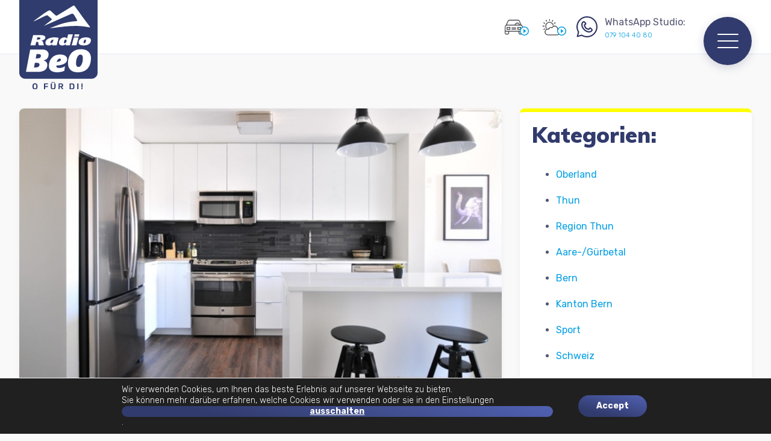

--- FILE ---
content_type: text/html; charset=UTF-8
request_url: https://www.radiobeo.ch/preise-fuer-wohneigentum-steigen-auch-im-vierten-quartal-2/
body_size: 18440
content:
<!doctype html>
<html lang="de" class="no-js">
	<head>
		<meta charset="UTF-8">
		<title>  Preise für Wohneigentum steigen auch im vierten Quartal : Radio BeO</title>

		<link href="//www.google-analytics.com" rel="dns-prefetch">
        <link href="https://fonts.googleapis.com/css?family=Muli:300,400,500,600,700,800,900&display=swap" rel="stylesheet">
        <link href="https://fonts.googleapis.com/css?family=Rubik:300,400,500,700,900&display=swap" rel="stylesheet">

		<meta http-equiv="X-UA-Compatible" content="IE=edge,chrome=1">
		<meta name="viewport" content="width=device-width, initial-scale=1.0">
		<meta name="description" content="">

		<meta name='robots' content='max-image-preview:large' />
<script type="text/javascript">function rgmkInitGoogleMaps(){window.rgmkGoogleMapsCallback=true;try{jQuery(document).trigger("rgmkGoogleMapsLoad")}catch(err){}}</script><script type="text/javascript">
window._wpemojiSettings = {"baseUrl":"https:\/\/s.w.org\/images\/core\/emoji\/14.0.0\/72x72\/","ext":".png","svgUrl":"https:\/\/s.w.org\/images\/core\/emoji\/14.0.0\/svg\/","svgExt":".svg","source":{"concatemoji":"https:\/\/www.radiobeo.ch\/wp-includes\/js\/wp-emoji-release.min.js?ver=0646c6909c24aa7282b28db37111e680"}};
/*! This file is auto-generated */
!function(i,n){var o,s,e;function c(e){try{var t={supportTests:e,timestamp:(new Date).valueOf()};sessionStorage.setItem(o,JSON.stringify(t))}catch(e){}}function p(e,t,n){e.clearRect(0,0,e.canvas.width,e.canvas.height),e.fillText(t,0,0);var t=new Uint32Array(e.getImageData(0,0,e.canvas.width,e.canvas.height).data),r=(e.clearRect(0,0,e.canvas.width,e.canvas.height),e.fillText(n,0,0),new Uint32Array(e.getImageData(0,0,e.canvas.width,e.canvas.height).data));return t.every(function(e,t){return e===r[t]})}function u(e,t,n){switch(t){case"flag":return n(e,"\ud83c\udff3\ufe0f\u200d\u26a7\ufe0f","\ud83c\udff3\ufe0f\u200b\u26a7\ufe0f")?!1:!n(e,"\ud83c\uddfa\ud83c\uddf3","\ud83c\uddfa\u200b\ud83c\uddf3")&&!n(e,"\ud83c\udff4\udb40\udc67\udb40\udc62\udb40\udc65\udb40\udc6e\udb40\udc67\udb40\udc7f","\ud83c\udff4\u200b\udb40\udc67\u200b\udb40\udc62\u200b\udb40\udc65\u200b\udb40\udc6e\u200b\udb40\udc67\u200b\udb40\udc7f");case"emoji":return!n(e,"\ud83e\udef1\ud83c\udffb\u200d\ud83e\udef2\ud83c\udfff","\ud83e\udef1\ud83c\udffb\u200b\ud83e\udef2\ud83c\udfff")}return!1}function f(e,t,n){var r="undefined"!=typeof WorkerGlobalScope&&self instanceof WorkerGlobalScope?new OffscreenCanvas(300,150):i.createElement("canvas"),a=r.getContext("2d",{willReadFrequently:!0}),o=(a.textBaseline="top",a.font="600 32px Arial",{});return e.forEach(function(e){o[e]=t(a,e,n)}),o}function t(e){var t=i.createElement("script");t.src=e,t.defer=!0,i.head.appendChild(t)}"undefined"!=typeof Promise&&(o="wpEmojiSettingsSupports",s=["flag","emoji"],n.supports={everything:!0,everythingExceptFlag:!0},e=new Promise(function(e){i.addEventListener("DOMContentLoaded",e,{once:!0})}),new Promise(function(t){var n=function(){try{var e=JSON.parse(sessionStorage.getItem(o));if("object"==typeof e&&"number"==typeof e.timestamp&&(new Date).valueOf()<e.timestamp+604800&&"object"==typeof e.supportTests)return e.supportTests}catch(e){}return null}();if(!n){if("undefined"!=typeof Worker&&"undefined"!=typeof OffscreenCanvas&&"undefined"!=typeof URL&&URL.createObjectURL&&"undefined"!=typeof Blob)try{var e="postMessage("+f.toString()+"("+[JSON.stringify(s),u.toString(),p.toString()].join(",")+"));",r=new Blob([e],{type:"text/javascript"}),a=new Worker(URL.createObjectURL(r),{name:"wpTestEmojiSupports"});return void(a.onmessage=function(e){c(n=e.data),a.terminate(),t(n)})}catch(e){}c(n=f(s,u,p))}t(n)}).then(function(e){for(var t in e)n.supports[t]=e[t],n.supports.everything=n.supports.everything&&n.supports[t],"flag"!==t&&(n.supports.everythingExceptFlag=n.supports.everythingExceptFlag&&n.supports[t]);n.supports.everythingExceptFlag=n.supports.everythingExceptFlag&&!n.supports.flag,n.DOMReady=!1,n.readyCallback=function(){n.DOMReady=!0}}).then(function(){return e}).then(function(){var e;n.supports.everything||(n.readyCallback(),(e=n.source||{}).concatemoji?t(e.concatemoji):e.wpemoji&&e.twemoji&&(t(e.twemoji),t(e.wpemoji)))}))}((window,document),window._wpemojiSettings);
</script>
<style type="text/css">
img.wp-smiley,
img.emoji {
	display: inline !important;
	border: none !important;
	box-shadow: none !important;
	height: 1em !important;
	width: 1em !important;
	margin: 0 0.07em !important;
	vertical-align: -0.1em !important;
	background: none !important;
	padding: 0 !important;
}
</style>
	<link rel='stylesheet' id='wp-block-library-css' href='https://www.radiobeo.ch/wp-includes/css/dist/block-library/style.min.css?ver=0646c6909c24aa7282b28db37111e680' media='all' />
<style id='classic-theme-styles-inline-css' type='text/css'>
/*! This file is auto-generated */
.wp-block-button__link{color:#fff;background-color:#32373c;border-radius:9999px;box-shadow:none;text-decoration:none;padding:calc(.667em + 2px) calc(1.333em + 2px);font-size:1.125em}.wp-block-file__button{background:#32373c;color:#fff;text-decoration:none}
</style>
<style id='global-styles-inline-css' type='text/css'>
body{--wp--preset--color--black: #000000;--wp--preset--color--cyan-bluish-gray: #abb8c3;--wp--preset--color--white: #ffffff;--wp--preset--color--pale-pink: #f78da7;--wp--preset--color--vivid-red: #cf2e2e;--wp--preset--color--luminous-vivid-orange: #ff6900;--wp--preset--color--luminous-vivid-amber: #fcb900;--wp--preset--color--light-green-cyan: #7bdcb5;--wp--preset--color--vivid-green-cyan: #00d084;--wp--preset--color--pale-cyan-blue: #8ed1fc;--wp--preset--color--vivid-cyan-blue: #0693e3;--wp--preset--color--vivid-purple: #9b51e0;--wp--preset--gradient--vivid-cyan-blue-to-vivid-purple: linear-gradient(135deg,rgba(6,147,227,1) 0%,rgb(155,81,224) 100%);--wp--preset--gradient--light-green-cyan-to-vivid-green-cyan: linear-gradient(135deg,rgb(122,220,180) 0%,rgb(0,208,130) 100%);--wp--preset--gradient--luminous-vivid-amber-to-luminous-vivid-orange: linear-gradient(135deg,rgba(252,185,0,1) 0%,rgba(255,105,0,1) 100%);--wp--preset--gradient--luminous-vivid-orange-to-vivid-red: linear-gradient(135deg,rgba(255,105,0,1) 0%,rgb(207,46,46) 100%);--wp--preset--gradient--very-light-gray-to-cyan-bluish-gray: linear-gradient(135deg,rgb(238,238,238) 0%,rgb(169,184,195) 100%);--wp--preset--gradient--cool-to-warm-spectrum: linear-gradient(135deg,rgb(74,234,220) 0%,rgb(151,120,209) 20%,rgb(207,42,186) 40%,rgb(238,44,130) 60%,rgb(251,105,98) 80%,rgb(254,248,76) 100%);--wp--preset--gradient--blush-light-purple: linear-gradient(135deg,rgb(255,206,236) 0%,rgb(152,150,240) 100%);--wp--preset--gradient--blush-bordeaux: linear-gradient(135deg,rgb(254,205,165) 0%,rgb(254,45,45) 50%,rgb(107,0,62) 100%);--wp--preset--gradient--luminous-dusk: linear-gradient(135deg,rgb(255,203,112) 0%,rgb(199,81,192) 50%,rgb(65,88,208) 100%);--wp--preset--gradient--pale-ocean: linear-gradient(135deg,rgb(255,245,203) 0%,rgb(182,227,212) 50%,rgb(51,167,181) 100%);--wp--preset--gradient--electric-grass: linear-gradient(135deg,rgb(202,248,128) 0%,rgb(113,206,126) 100%);--wp--preset--gradient--midnight: linear-gradient(135deg,rgb(2,3,129) 0%,rgb(40,116,252) 100%);--wp--preset--font-size--small: 13px;--wp--preset--font-size--medium: 20px;--wp--preset--font-size--large: 36px;--wp--preset--font-size--x-large: 42px;--wp--preset--spacing--20: 0.44rem;--wp--preset--spacing--30: 0.67rem;--wp--preset--spacing--40: 1rem;--wp--preset--spacing--50: 1.5rem;--wp--preset--spacing--60: 2.25rem;--wp--preset--spacing--70: 3.38rem;--wp--preset--spacing--80: 5.06rem;--wp--preset--shadow--natural: 6px 6px 9px rgba(0, 0, 0, 0.2);--wp--preset--shadow--deep: 12px 12px 50px rgba(0, 0, 0, 0.4);--wp--preset--shadow--sharp: 6px 6px 0px rgba(0, 0, 0, 0.2);--wp--preset--shadow--outlined: 6px 6px 0px -3px rgba(255, 255, 255, 1), 6px 6px rgba(0, 0, 0, 1);--wp--preset--shadow--crisp: 6px 6px 0px rgba(0, 0, 0, 1);}:where(.is-layout-flex){gap: 0.5em;}:where(.is-layout-grid){gap: 0.5em;}body .is-layout-flow > .alignleft{float: left;margin-inline-start: 0;margin-inline-end: 2em;}body .is-layout-flow > .alignright{float: right;margin-inline-start: 2em;margin-inline-end: 0;}body .is-layout-flow > .aligncenter{margin-left: auto !important;margin-right: auto !important;}body .is-layout-constrained > .alignleft{float: left;margin-inline-start: 0;margin-inline-end: 2em;}body .is-layout-constrained > .alignright{float: right;margin-inline-start: 2em;margin-inline-end: 0;}body .is-layout-constrained > .aligncenter{margin-left: auto !important;margin-right: auto !important;}body .is-layout-constrained > :where(:not(.alignleft):not(.alignright):not(.alignfull)){max-width: var(--wp--style--global--content-size);margin-left: auto !important;margin-right: auto !important;}body .is-layout-constrained > .alignwide{max-width: var(--wp--style--global--wide-size);}body .is-layout-flex{display: flex;}body .is-layout-flex{flex-wrap: wrap;align-items: center;}body .is-layout-flex > *{margin: 0;}body .is-layout-grid{display: grid;}body .is-layout-grid > *{margin: 0;}:where(.wp-block-columns.is-layout-flex){gap: 2em;}:where(.wp-block-columns.is-layout-grid){gap: 2em;}:where(.wp-block-post-template.is-layout-flex){gap: 1.25em;}:where(.wp-block-post-template.is-layout-grid){gap: 1.25em;}.has-black-color{color: var(--wp--preset--color--black) !important;}.has-cyan-bluish-gray-color{color: var(--wp--preset--color--cyan-bluish-gray) !important;}.has-white-color{color: var(--wp--preset--color--white) !important;}.has-pale-pink-color{color: var(--wp--preset--color--pale-pink) !important;}.has-vivid-red-color{color: var(--wp--preset--color--vivid-red) !important;}.has-luminous-vivid-orange-color{color: var(--wp--preset--color--luminous-vivid-orange) !important;}.has-luminous-vivid-amber-color{color: var(--wp--preset--color--luminous-vivid-amber) !important;}.has-light-green-cyan-color{color: var(--wp--preset--color--light-green-cyan) !important;}.has-vivid-green-cyan-color{color: var(--wp--preset--color--vivid-green-cyan) !important;}.has-pale-cyan-blue-color{color: var(--wp--preset--color--pale-cyan-blue) !important;}.has-vivid-cyan-blue-color{color: var(--wp--preset--color--vivid-cyan-blue) !important;}.has-vivid-purple-color{color: var(--wp--preset--color--vivid-purple) !important;}.has-black-background-color{background-color: var(--wp--preset--color--black) !important;}.has-cyan-bluish-gray-background-color{background-color: var(--wp--preset--color--cyan-bluish-gray) !important;}.has-white-background-color{background-color: var(--wp--preset--color--white) !important;}.has-pale-pink-background-color{background-color: var(--wp--preset--color--pale-pink) !important;}.has-vivid-red-background-color{background-color: var(--wp--preset--color--vivid-red) !important;}.has-luminous-vivid-orange-background-color{background-color: var(--wp--preset--color--luminous-vivid-orange) !important;}.has-luminous-vivid-amber-background-color{background-color: var(--wp--preset--color--luminous-vivid-amber) !important;}.has-light-green-cyan-background-color{background-color: var(--wp--preset--color--light-green-cyan) !important;}.has-vivid-green-cyan-background-color{background-color: var(--wp--preset--color--vivid-green-cyan) !important;}.has-pale-cyan-blue-background-color{background-color: var(--wp--preset--color--pale-cyan-blue) !important;}.has-vivid-cyan-blue-background-color{background-color: var(--wp--preset--color--vivid-cyan-blue) !important;}.has-vivid-purple-background-color{background-color: var(--wp--preset--color--vivid-purple) !important;}.has-black-border-color{border-color: var(--wp--preset--color--black) !important;}.has-cyan-bluish-gray-border-color{border-color: var(--wp--preset--color--cyan-bluish-gray) !important;}.has-white-border-color{border-color: var(--wp--preset--color--white) !important;}.has-pale-pink-border-color{border-color: var(--wp--preset--color--pale-pink) !important;}.has-vivid-red-border-color{border-color: var(--wp--preset--color--vivid-red) !important;}.has-luminous-vivid-orange-border-color{border-color: var(--wp--preset--color--luminous-vivid-orange) !important;}.has-luminous-vivid-amber-border-color{border-color: var(--wp--preset--color--luminous-vivid-amber) !important;}.has-light-green-cyan-border-color{border-color: var(--wp--preset--color--light-green-cyan) !important;}.has-vivid-green-cyan-border-color{border-color: var(--wp--preset--color--vivid-green-cyan) !important;}.has-pale-cyan-blue-border-color{border-color: var(--wp--preset--color--pale-cyan-blue) !important;}.has-vivid-cyan-blue-border-color{border-color: var(--wp--preset--color--vivid-cyan-blue) !important;}.has-vivid-purple-border-color{border-color: var(--wp--preset--color--vivid-purple) !important;}.has-vivid-cyan-blue-to-vivid-purple-gradient-background{background: var(--wp--preset--gradient--vivid-cyan-blue-to-vivid-purple) !important;}.has-light-green-cyan-to-vivid-green-cyan-gradient-background{background: var(--wp--preset--gradient--light-green-cyan-to-vivid-green-cyan) !important;}.has-luminous-vivid-amber-to-luminous-vivid-orange-gradient-background{background: var(--wp--preset--gradient--luminous-vivid-amber-to-luminous-vivid-orange) !important;}.has-luminous-vivid-orange-to-vivid-red-gradient-background{background: var(--wp--preset--gradient--luminous-vivid-orange-to-vivid-red) !important;}.has-very-light-gray-to-cyan-bluish-gray-gradient-background{background: var(--wp--preset--gradient--very-light-gray-to-cyan-bluish-gray) !important;}.has-cool-to-warm-spectrum-gradient-background{background: var(--wp--preset--gradient--cool-to-warm-spectrum) !important;}.has-blush-light-purple-gradient-background{background: var(--wp--preset--gradient--blush-light-purple) !important;}.has-blush-bordeaux-gradient-background{background: var(--wp--preset--gradient--blush-bordeaux) !important;}.has-luminous-dusk-gradient-background{background: var(--wp--preset--gradient--luminous-dusk) !important;}.has-pale-ocean-gradient-background{background: var(--wp--preset--gradient--pale-ocean) !important;}.has-electric-grass-gradient-background{background: var(--wp--preset--gradient--electric-grass) !important;}.has-midnight-gradient-background{background: var(--wp--preset--gradient--midnight) !important;}.has-small-font-size{font-size: var(--wp--preset--font-size--small) !important;}.has-medium-font-size{font-size: var(--wp--preset--font-size--medium) !important;}.has-large-font-size{font-size: var(--wp--preset--font-size--large) !important;}.has-x-large-font-size{font-size: var(--wp--preset--font-size--x-large) !important;}
.wp-block-navigation a:where(:not(.wp-element-button)){color: inherit;}
:where(.wp-block-post-template.is-layout-flex){gap: 1.25em;}:where(.wp-block-post-template.is-layout-grid){gap: 1.25em;}
:where(.wp-block-columns.is-layout-flex){gap: 2em;}:where(.wp-block-columns.is-layout-grid){gap: 2em;}
.wp-block-pullquote{font-size: 1.5em;line-height: 1.6;}
</style>
<link rel='stylesheet' id='contact-form-7-css' href='https://www.radiobeo.ch/wp-content/plugins/contact-form-7/includes/css/styles.css?ver=5.9.8' media='all' />
<link rel='stylesheet' id='woocommerce-layout-css' href='https://www.radiobeo.ch/wp-content/plugins/woocommerce/assets/css/woocommerce-layout.css?ver=8.7.2' media='all' />
<link rel='stylesheet' id='woocommerce-smallscreen-css' href='https://www.radiobeo.ch/wp-content/plugins/woocommerce/assets/css/woocommerce-smallscreen.css?ver=8.7.2' media='only screen and (max-width: 768px)' />
<link rel='stylesheet' id='woocommerce-general-css' href='https://www.radiobeo.ch/wp-content/plugins/woocommerce/assets/css/woocommerce.css?ver=8.7.2' media='all' />
<style id='woocommerce-inline-inline-css' type='text/css'>
.woocommerce form .form-row .required { visibility: visible; }
</style>
<link rel='stylesheet' id='normalize-css' href='https://www.radiobeo.ch/wp-content/themes/radiobeo/normalize.css?ver=1.0' media='all' />
<link rel='stylesheet' id='html5blank-css' href='https://www.radiobeo.ch/wp-content/themes/radiobeo/style.css?ver=1.2' media='all' />
<link rel='stylesheet' id='bsf-Defaults-css' href='https://www.radiobeo.ch/wp-content/uploads/smile_fonts/Defaults/Defaults.css?ver=3.19.11' media='all' />
<link rel='stylesheet' id='moove_gdpr_frontend-css' href='https://www.radiobeo.ch/wp-content/plugins/gdpr-cookie-compliance/dist/styles/gdpr-main-nf.css?ver=4.15.1' media='all' />
<style id='moove_gdpr_frontend-inline-css' type='text/css'>
				#moove_gdpr_cookie_modal .moove-gdpr-modal-content .moove-gdpr-tab-main h3.tab-title, 
				#moove_gdpr_cookie_modal .moove-gdpr-modal-content .moove-gdpr-tab-main span.tab-title,
				#moove_gdpr_cookie_modal .moove-gdpr-modal-content .moove-gdpr-modal-left-content #moove-gdpr-menu li a, 
				#moove_gdpr_cookie_modal .moove-gdpr-modal-content .moove-gdpr-modal-left-content #moove-gdpr-menu li button,
				#moove_gdpr_cookie_modal .moove-gdpr-modal-content .moove-gdpr-modal-left-content .moove-gdpr-branding-cnt a,
				#moove_gdpr_cookie_modal .moove-gdpr-modal-content .moove-gdpr-modal-footer-content .moove-gdpr-button-holder a.mgbutton, 
				#moove_gdpr_cookie_modal .moove-gdpr-modal-content .moove-gdpr-modal-footer-content .moove-gdpr-button-holder button.mgbutton,
				#moove_gdpr_cookie_modal .cookie-switch .cookie-slider:after, 
				#moove_gdpr_cookie_modal .cookie-switch .slider:after, 
				#moove_gdpr_cookie_modal .switch .cookie-slider:after, 
				#moove_gdpr_cookie_modal .switch .slider:after,
				#moove_gdpr_cookie_info_bar .moove-gdpr-info-bar-container .moove-gdpr-info-bar-content p, 
				#moove_gdpr_cookie_info_bar .moove-gdpr-info-bar-container .moove-gdpr-info-bar-content p a,
				#moove_gdpr_cookie_info_bar .moove-gdpr-info-bar-container .moove-gdpr-info-bar-content a.mgbutton, 
				#moove_gdpr_cookie_info_bar .moove-gdpr-info-bar-container .moove-gdpr-info-bar-content button.mgbutton,
				#moove_gdpr_cookie_modal .moove-gdpr-modal-content .moove-gdpr-tab-main .moove-gdpr-tab-main-content h1, 
				#moove_gdpr_cookie_modal .moove-gdpr-modal-content .moove-gdpr-tab-main .moove-gdpr-tab-main-content h2, 
				#moove_gdpr_cookie_modal .moove-gdpr-modal-content .moove-gdpr-tab-main .moove-gdpr-tab-main-content h3, 
				#moove_gdpr_cookie_modal .moove-gdpr-modal-content .moove-gdpr-tab-main .moove-gdpr-tab-main-content h4, 
				#moove_gdpr_cookie_modal .moove-gdpr-modal-content .moove-gdpr-tab-main .moove-gdpr-tab-main-content h5, 
				#moove_gdpr_cookie_modal .moove-gdpr-modal-content .moove-gdpr-tab-main .moove-gdpr-tab-main-content h6,
				#moove_gdpr_cookie_modal .moove-gdpr-modal-content.moove_gdpr_modal_theme_v2 .moove-gdpr-modal-title .tab-title,
				#moove_gdpr_cookie_modal .moove-gdpr-modal-content.moove_gdpr_modal_theme_v2 .moove-gdpr-tab-main h3.tab-title, 
				#moove_gdpr_cookie_modal .moove-gdpr-modal-content.moove_gdpr_modal_theme_v2 .moove-gdpr-tab-main span.tab-title,
				#moove_gdpr_cookie_modal .moove-gdpr-modal-content.moove_gdpr_modal_theme_v2 .moove-gdpr-branding-cnt a {
				 	font-weight: inherit				}
			#moove_gdpr_cookie_modal,#moove_gdpr_cookie_info_bar,.gdpr_cookie_settings_shortcode_content{font-family:Rubik,sans-serif}#moove_gdpr_save_popup_settings_button{background-color:#373737;color:#fff}#moove_gdpr_save_popup_settings_button:hover{background-color:#000}#moove_gdpr_cookie_info_bar .moove-gdpr-info-bar-container .moove-gdpr-info-bar-content a.mgbutton,#moove_gdpr_cookie_info_bar .moove-gdpr-info-bar-container .moove-gdpr-info-bar-content button.mgbutton{background-color:#313664}#moove_gdpr_cookie_modal .moove-gdpr-modal-content .moove-gdpr-modal-footer-content .moove-gdpr-button-holder a.mgbutton,#moove_gdpr_cookie_modal .moove-gdpr-modal-content .moove-gdpr-modal-footer-content .moove-gdpr-button-holder button.mgbutton,.gdpr_cookie_settings_shortcode_content .gdpr-shr-button.button-green{background-color:#313664;border-color:#313664}#moove_gdpr_cookie_modal .moove-gdpr-modal-content .moove-gdpr-modal-footer-content .moove-gdpr-button-holder a.mgbutton:hover,#moove_gdpr_cookie_modal .moove-gdpr-modal-content .moove-gdpr-modal-footer-content .moove-gdpr-button-holder button.mgbutton:hover,.gdpr_cookie_settings_shortcode_content .gdpr-shr-button.button-green:hover{background-color:#fff;color:#313664}#moove_gdpr_cookie_modal .moove-gdpr-modal-content .moove-gdpr-modal-close i,#moove_gdpr_cookie_modal .moove-gdpr-modal-content .moove-gdpr-modal-close span.gdpr-icon{background-color:#313664;border:1px solid #313664}#moove_gdpr_cookie_info_bar span.change-settings-button.focus-g,#moove_gdpr_cookie_info_bar span.change-settings-button:focus,#moove_gdpr_cookie_info_bar button.change-settings-button.focus-g,#moove_gdpr_cookie_info_bar button.change-settings-button:focus{-webkit-box-shadow:0 0 1px 3px #313664;-moz-box-shadow:0 0 1px 3px #313664;box-shadow:0 0 1px 3px #313664}#moove_gdpr_cookie_modal .moove-gdpr-modal-content .moove-gdpr-modal-close i:hover,#moove_gdpr_cookie_modal .moove-gdpr-modal-content .moove-gdpr-modal-close span.gdpr-icon:hover,#moove_gdpr_cookie_info_bar span[data-href]>u.change-settings-button{color:#313664}#moove_gdpr_cookie_modal .moove-gdpr-modal-content .moove-gdpr-modal-left-content #moove-gdpr-menu li.menu-item-selected a span.gdpr-icon,#moove_gdpr_cookie_modal .moove-gdpr-modal-content .moove-gdpr-modal-left-content #moove-gdpr-menu li.menu-item-selected button span.gdpr-icon{color:inherit}#moove_gdpr_cookie_modal .moove-gdpr-modal-content .moove-gdpr-modal-left-content #moove-gdpr-menu li a span.gdpr-icon,#moove_gdpr_cookie_modal .moove-gdpr-modal-content .moove-gdpr-modal-left-content #moove-gdpr-menu li button span.gdpr-icon{color:inherit}#moove_gdpr_cookie_modal .gdpr-acc-link{line-height:0;font-size:0;color:transparent;position:absolute}#moove_gdpr_cookie_modal .moove-gdpr-modal-content .moove-gdpr-modal-close:hover i,#moove_gdpr_cookie_modal .moove-gdpr-modal-content .moove-gdpr-modal-left-content #moove-gdpr-menu li a,#moove_gdpr_cookie_modal .moove-gdpr-modal-content .moove-gdpr-modal-left-content #moove-gdpr-menu li button,#moove_gdpr_cookie_modal .moove-gdpr-modal-content .moove-gdpr-modal-left-content #moove-gdpr-menu li button i,#moove_gdpr_cookie_modal .moove-gdpr-modal-content .moove-gdpr-modal-left-content #moove-gdpr-menu li a i,#moove_gdpr_cookie_modal .moove-gdpr-modal-content .moove-gdpr-tab-main .moove-gdpr-tab-main-content a:hover,#moove_gdpr_cookie_info_bar.moove-gdpr-dark-scheme .moove-gdpr-info-bar-container .moove-gdpr-info-bar-content a.mgbutton:hover,#moove_gdpr_cookie_info_bar.moove-gdpr-dark-scheme .moove-gdpr-info-bar-container .moove-gdpr-info-bar-content button.mgbutton:hover,#moove_gdpr_cookie_info_bar.moove-gdpr-dark-scheme .moove-gdpr-info-bar-container .moove-gdpr-info-bar-content a:hover,#moove_gdpr_cookie_info_bar.moove-gdpr-dark-scheme .moove-gdpr-info-bar-container .moove-gdpr-info-bar-content button:hover,#moove_gdpr_cookie_info_bar.moove-gdpr-dark-scheme .moove-gdpr-info-bar-container .moove-gdpr-info-bar-content span.change-settings-button:hover,#moove_gdpr_cookie_info_bar.moove-gdpr-dark-scheme .moove-gdpr-info-bar-container .moove-gdpr-info-bar-content button.change-settings-button:hover,#moove_gdpr_cookie_info_bar.moove-gdpr-dark-scheme .moove-gdpr-info-bar-container .moove-gdpr-info-bar-content u.change-settings-button:hover,#moove_gdpr_cookie_info_bar span[data-href]>u.change-settings-button,#moove_gdpr_cookie_info_bar.moove-gdpr-dark-scheme .moove-gdpr-info-bar-container .moove-gdpr-info-bar-content a.mgbutton.focus-g,#moove_gdpr_cookie_info_bar.moove-gdpr-dark-scheme .moove-gdpr-info-bar-container .moove-gdpr-info-bar-content button.mgbutton.focus-g,#moove_gdpr_cookie_info_bar.moove-gdpr-dark-scheme .moove-gdpr-info-bar-container .moove-gdpr-info-bar-content a.focus-g,#moove_gdpr_cookie_info_bar.moove-gdpr-dark-scheme .moove-gdpr-info-bar-container .moove-gdpr-info-bar-content button.focus-g,#moove_gdpr_cookie_info_bar.moove-gdpr-dark-scheme .moove-gdpr-info-bar-container .moove-gdpr-info-bar-content a.mgbutton:focus,#moove_gdpr_cookie_info_bar.moove-gdpr-dark-scheme .moove-gdpr-info-bar-container .moove-gdpr-info-bar-content button.mgbutton:focus,#moove_gdpr_cookie_info_bar.moove-gdpr-dark-scheme .moove-gdpr-info-bar-container .moove-gdpr-info-bar-content a:focus,#moove_gdpr_cookie_info_bar.moove-gdpr-dark-scheme .moove-gdpr-info-bar-container .moove-gdpr-info-bar-content button:focus,#moove_gdpr_cookie_info_bar.moove-gdpr-dark-scheme .moove-gdpr-info-bar-container .moove-gdpr-info-bar-content span.change-settings-button.focus-g,span.change-settings-button:focus,button.change-settings-button.focus-g,button.change-settings-button:focus,#moove_gdpr_cookie_info_bar.moove-gdpr-dark-scheme .moove-gdpr-info-bar-container .moove-gdpr-info-bar-content u.change-settings-button.focus-g,#moove_gdpr_cookie_info_bar.moove-gdpr-dark-scheme .moove-gdpr-info-bar-container .moove-gdpr-info-bar-content u.change-settings-button:focus{color:#313664}#moove_gdpr_cookie_modal.gdpr_lightbox-hide{display:none}
</style>
<script type='text/javascript' src='https://www.radiobeo.ch/wp-content/themes/radiobeo/js/lib/conditionizr-4.3.0.min.js?ver=4.3.0' id='conditionizr-js'></script>
<script type='text/javascript' src='https://www.radiobeo.ch/wp-content/themes/radiobeo/js/lib/modernizr-2.7.1.min.js?ver=2.7.1' id='modernizr-js'></script>
<script type='text/javascript' src='https://www.radiobeo.ch/wp-includes/js/jquery/jquery.min.js?ver=3.7.0' id='jquery-core-js'></script>
<script type='text/javascript' src='https://www.radiobeo.ch/wp-includes/js/jquery/jquery-migrate.min.js?ver=3.4.1' id='jquery-migrate-js'></script>
<script type='text/javascript' src='https://www.radiobeo.ch/wp-content/themes/radiobeo/js/scripts.js?ver=1.0.0' id='html5blankscripts-js'></script>
<script type='text/javascript' id='meteo_data-js-extra'>
/* <![CDATA[ */
var meteoAjax = {"ajaxurl":"https:\/\/www.radiobeo.ch\/wp-admin\/admin-ajax.php","rootDir":"\/var\/www\/vhosts\/radiobeo.ch\/httpdocs"};
/* ]]> */
</script>
<script type='text/javascript' src='https://www.radiobeo.ch/wp-content/themes/radiobeo/js/meteo_ajax.js?ver=0646c6909c24aa7282b28db37111e680' id='meteo_data-js'></script>
<script type='text/javascript' src='https://www.radiobeo.ch/wp-content/plugins/woocommerce/assets/js/jquery-blockui/jquery.blockUI.min.js?ver=2.7.0-wc.8.7.2' id='jquery-blockui-js' data-wp-strategy='defer'></script>
<script type='text/javascript' id='wc-add-to-cart-js-extra'>
/* <![CDATA[ */
var wc_add_to_cart_params = {"ajax_url":"\/wp-admin\/admin-ajax.php","wc_ajax_url":"\/?wc-ajax=%%endpoint%%","i18n_view_cart":"Warenkorb anzeigen","cart_url":"https:\/\/www.radiobeo.ch\/cart\/","is_cart":"","cart_redirect_after_add":"no"};
/* ]]> */
</script>
<script type='text/javascript' src='https://www.radiobeo.ch/wp-content/plugins/woocommerce/assets/js/frontend/add-to-cart.min.js?ver=8.7.2' id='wc-add-to-cart-js' data-wp-strategy='defer'></script>
<script type='text/javascript' src='https://www.radiobeo.ch/wp-content/plugins/woocommerce/assets/js/js-cookie/js.cookie.min.js?ver=2.1.4-wc.8.7.2' id='js-cookie-js' defer data-wp-strategy='defer'></script>
<script type='text/javascript' id='woocommerce-js-extra'>
/* <![CDATA[ */
var woocommerce_params = {"ajax_url":"\/wp-admin\/admin-ajax.php","wc_ajax_url":"\/?wc-ajax=%%endpoint%%"};
/* ]]> */
</script>
<script type='text/javascript' src='https://www.radiobeo.ch/wp-content/plugins/woocommerce/assets/js/frontend/woocommerce.min.js?ver=8.7.2' id='woocommerce-js' defer data-wp-strategy='defer'></script>
<script type='text/javascript' src='https://www.radiobeo.ch/wp-content/plugins/js_composer/assets/js/vendors/woocommerce-add-to-cart.js?ver=6.8.0' id='vc_woocommerce-add-to-cart-js-js'></script>
<link rel="https://api.w.org/" href="https://www.radiobeo.ch/wp-json/" /><link rel="alternate" type="application/json" href="https://www.radiobeo.ch/wp-json/wp/v2/posts/507276" /><link rel="alternate" type="application/json+oembed" href="https://www.radiobeo.ch/wp-json/oembed/1.0/embed?url=https%3A%2F%2Fwww.radiobeo.ch%2Fpreise-fuer-wohneigentum-steigen-auch-im-vierten-quartal-2%2F" />
<link rel="alternate" type="text/xml+oembed" href="https://www.radiobeo.ch/wp-json/oembed/1.0/embed?url=https%3A%2F%2Fwww.radiobeo.ch%2Fpreise-fuer-wohneigentum-steigen-auch-im-vierten-quartal-2%2F&#038;format=xml" />
	<noscript><style>.woocommerce-product-gallery{ opacity: 1 !important; }</style></noscript>
	<meta name="generator" content="Powered by WPBakery Page Builder - drag and drop page builder for WordPress."/>
<style>button#responsive-menu-button,#responsive-menu-container{display: none;-webkit-text-size-adjust: 100%}@media screen and (max-width:8000px){#responsive-menu-container{display: block;position: fixed;top: 0;bottom: 0;z-index: 99998;padding-bottom: 5px;margin-bottom: -5px;outline: 1px solid transparent;overflow-y: auto;overflow-x: hidden}#responsive-menu-container .responsive-menu-search-box{width: 100%;padding: 0 2%;border-radius: 2px;height: 50px;-webkit-appearance: none}#responsive-menu-container.push-left,#responsive-menu-container.slide-left{transform: translateX(-100%);-ms-transform: translateX(-100%);-webkit-transform: translateX(-100%);-moz-transform: translateX(-100%)}.responsive-menu-open #responsive-menu-container.push-left,.responsive-menu-open #responsive-menu-container.slide-left{transform: translateX(0);-ms-transform: translateX(0);-webkit-transform: translateX(0);-moz-transform: translateX(0)}#responsive-menu-container.push-top,#responsive-menu-container.slide-top{transform: translateY(-100%);-ms-transform: translateY(-100%);-webkit-transform: translateY(-100%);-moz-transform: translateY(-100%)}.responsive-menu-open #responsive-menu-container.push-top,.responsive-menu-open #responsive-menu-container.slide-top{transform: translateY(0);-ms-transform: translateY(0);-webkit-transform: translateY(0);-moz-transform: translateY(0)}#responsive-menu-container.push-right,#responsive-menu-container.slide-right{transform: translateX(100%);-ms-transform: translateX(100%);-webkit-transform: translateX(100%);-moz-transform: translateX(100%)}.responsive-menu-open #responsive-menu-container.push-right,.responsive-menu-open #responsive-menu-container.slide-right{transform: translateX(0);-ms-transform: translateX(0);-webkit-transform: translateX(0);-moz-transform: translateX(0)}#responsive-menu-container.push-bottom,#responsive-menu-container.slide-bottom{transform: translateY(100%);-ms-transform: translateY(100%);-webkit-transform: translateY(100%);-moz-transform: translateY(100%)}.responsive-menu-open #responsive-menu-container.push-bottom,.responsive-menu-open #responsive-menu-container.slide-bottom{transform: translateY(0);-ms-transform: translateY(0);-webkit-transform: translateY(0);-moz-transform: translateY(0)}#responsive-menu-container,#responsive-menu-container:before,#responsive-menu-container:after,#responsive-menu-container *,#responsive-menu-container *:before,#responsive-menu-container *:after{box-sizing: border-box;margin: 0;padding: 0}#responsive-menu-container #responsive-menu-search-box,#responsive-menu-container #responsive-menu-additional-content,#responsive-menu-container #responsive-menu-title{padding: 25px 5%}#responsive-menu-container #responsive-menu,#responsive-menu-container #responsive-menu ul{width: 100%}#responsive-menu-container #responsive-menu ul.responsive-menu-submenu{display: none}#responsive-menu-container #responsive-menu ul.responsive-menu-submenu.responsive-menu-submenu-open{display: block}#responsive-menu-container #responsive-menu ul.responsive-menu-submenu-depth-1 a.responsive-menu-item-link{padding-left:10%}#responsive-menu-container #responsive-menu ul.responsive-menu-submenu-depth-2 a.responsive-menu-item-link{padding-left:15%}#responsive-menu-container #responsive-menu ul.responsive-menu-submenu-depth-3 a.responsive-menu-item-link{padding-left:20%}#responsive-menu-container #responsive-menu ul.responsive-menu-submenu-depth-4 a.responsive-menu-item-link{padding-left:25%}#responsive-menu-container #responsive-menu ul.responsive-menu-submenu-depth-5 a.responsive-menu-item-link{padding-left:30%}#responsive-menu-container li.responsive-menu-item{width: 100%;list-style: none}#responsive-menu-container li.responsive-menu-item a{width: 100%;display: block;text-decoration: none;position: relative}#responsive-menu-container #responsive-menu li.responsive-menu-item a{padding: 0 5%}#responsive-menu-container .responsive-menu-submenu li.responsive-menu-item a{padding: 0 5%}#responsive-menu-container li.responsive-menu-item a .fa{margin-right: 15px}#responsive-menu-container li.responsive-menu-item a .responsive-menu-subarrow{position: absolute;top: 0;bottom: 0;text-align: center;overflow: hidden}#responsive-menu-container li.responsive-menu-item a .responsive-menu-subarrow.fa{margin-right: 0}button#responsive-menu-button .responsive-menu-button-icon-inactive{display: none}button#responsive-menu-button{z-index: 99999;display: none;overflow: hidden;outline: none}button#responsive-menu-button img{max-width: 100%}.responsive-menu-label{display: inline-block;font-weight: 600;margin: 0 5px;vertical-align: middle}.responsive-menu-label .responsive-menu-button-text-open{display: none}.responsive-menu-accessible{display: inline-block}.responsive-menu-accessible .responsive-menu-box{display: inline-block;vertical-align: middle}.responsive-menu-label.responsive-menu-label-top,.responsive-menu-label.responsive-menu-label-bottom{display: block;margin: 0 auto}button#responsive-menu-button{padding: 0 0;display: inline-block;cursor: pointer;transition-property: opacity, filter;transition-duration: 0.15s;transition-timing-function: linear;font: inherit;color: inherit;text-transform: none;background-color: transparent;border: 0;margin: 0;overflow: visible}.responsive-menu-box{width:35px;height:16px;display: inline-block;position: relative}.responsive-menu-inner{display: block;top: 50%;margin-top:-1px}.responsive-menu-inner,.responsive-menu-inner::before,.responsive-menu-inner::after{width:35px;height:2px;background-color:#ffffff;border-radius: 4px;position: absolute;transition-property: transform;transition-duration: 0.15s;transition-timing-function: ease}.responsive-menu-open .responsive-menu-inner,.responsive-menu-open .responsive-menu-inner::before,.responsive-menu-open .responsive-menu-inner::after{background-color:#ffffff}button#responsive-menu-button:hover .responsive-menu-inner,button#responsive-menu-button:hover .responsive-menu-inner::before,button#responsive-menu-button:hover .responsive-menu-inner::after,button#responsive-menu-button:hover .responsive-menu-open .responsive-menu-inner,button#responsive-menu-button:hover .responsive-menu-open .responsive-menu-inner::before,button#responsive-menu-button:hover .responsive-menu-open .responsive-menu-inner::after,button#responsive-menu-button:focus .responsive-menu-inner,button#responsive-menu-button:focus .responsive-menu-inner::before,button#responsive-menu-button:focus .responsive-menu-inner::after,button#responsive-menu-button:focus .responsive-menu-open .responsive-menu-inner,button#responsive-menu-button:focus .responsive-menu-open .responsive-menu-inner::before,button#responsive-menu-button:focus .responsive-menu-open .responsive-menu-inner::after{background-color:#ffffff}.responsive-menu-inner::before,.responsive-menu-inner::after{content: "";display: block}.responsive-menu-inner::before{top:-7px}.responsive-menu-inner::after{bottom:-7px}.responsive-menu-boring .responsive-menu-inner,.responsive-menu-boring .responsive-menu-inner::before,.responsive-menu-boring .responsive-menu-inner::after{transition-property: none}.responsive-menu-boring.is-active .responsive-menu-inner{transform: rotate(45deg)}.responsive-menu-boring.is-active .responsive-menu-inner::before{top: 0;opacity: 0}.responsive-menu-boring.is-active .responsive-menu-inner::after{bottom: 0;transform: rotate(-90deg)}button#responsive-menu-button{width:80px;height:80px;position:absolute;top:28px;right:0%;background:#313b6d}.responsive-menu-open button#responsive-menu-button{background:#313b6d}.responsive-menu-open button#responsive-menu-button:hover,.responsive-menu-open button#responsive-menu-button:focus,button#responsive-menu-button:hover,button#responsive-menu-button:focus{background:#313b6d}button#responsive-menu-button .responsive-menu-box{color:#ffffff}.responsive-menu-open button#responsive-menu-button .responsive-menu-box{color:#ffffff}.responsive-menu-label{color:#ffffff;font-size:14px;line-height:13px}button#responsive-menu-button{display: inline-block;transition: transform 0.5s, background-color 0.5s}html.responsive-menu-open{cursor: pointer}#responsive-menu-container{cursor: initial}#responsive-menu-container{width:30%;right: 0;transition: transform 0.5s;text-align:left;background:#ffffff}#responsive-menu-container #responsive-menu-wrapper{background:#ffffff}#responsive-menu-container #responsive-menu-additional-content{color:#000000}#responsive-menu-container .responsive-menu-search-box{background:#ffffff;border: 2px solid #dadada;color:#333333}#responsive-menu-container .responsive-menu-search-box:-ms-input-placeholder{color:#c7c7cd}#responsive-menu-container .responsive-menu-search-box::-webkit-input-placeholder{color:#c7c7cd}#responsive-menu-container .responsive-menu-search-box:-moz-placeholder{color:#c7c7cd;opacity: 1}#responsive-menu-container .responsive-menu-search-box::-moz-placeholder{color:#c7c7cd;opacity: 1}#responsive-menu-container .responsive-menu-item-link,#responsive-menu-container #responsive-menu-title,#responsive-menu-container .responsive-menu-subarrow{transition: background-color 0.5s, border-color 0.5s, color 0.5s}#responsive-menu-container #responsive-menu-title{background-color:#ffffff;color:#313b6d;font-size:18px;text-align:left}#responsive-menu-container #responsive-menu-title a{color:#313b6d;font-size:18px;text-decoration: none}#responsive-menu-container #responsive-menu-title a:hover{color:#313b6d}#responsive-menu-container #responsive-menu-title:hover{background-color:#e5e8f8;color:#313b6d}#responsive-menu-container #responsive-menu-title:hover a{color:#313b6d}#responsive-menu-container #responsive-menu-title #responsive-menu-title-image{display: inline-block;vertical-align: middle;max-width: 100%;margin-bottom: 15px}#responsive-menu-container #responsive-menu-title #responsive-menu-title-image img{max-width: 100%}#responsive-menu-container #responsive-menu > li.responsive-menu-item:first-child > a{border-top:1px solid #e5e8f8}#responsive-menu-container #responsive-menu li.responsive-menu-item .responsive-menu-item-link{font-size:13px}#responsive-menu-container #responsive-menu li.responsive-menu-item a{line-height:40px;border-bottom:1px solid #e5e8f8;color:#313b6d;background-color:#ffffff;height:40px}#responsive-menu-container #responsive-menu li.responsive-menu-item a:hover{color:#313b6d;background-color:#e5e8f8;border-color:#e5e8f8}#responsive-menu-container #responsive-menu li.responsive-menu-item a:hover .responsive-menu-subarrow{color:#ffffff;border-color:#313b6d;background-color:#313b6d}#responsive-menu-container #responsive-menu li.responsive-menu-item a:hover .responsive-menu-subarrow.responsive-menu-subarrow-active{color:#ffffff;border-color:#313b6d;background-color:#313b6d}#responsive-menu-container #responsive-menu li.responsive-menu-item a .responsive-menu-subarrow{right: 0;height:39px;line-height:39px;width:40px;color:#ffffff;border-left:1px solid #313b6d;background-color:#313b6d}#responsive-menu-container #responsive-menu li.responsive-menu-item a .responsive-menu-subarrow.responsive-menu-subarrow-active{color:#ffffff;border-color:#313b6d;background-color:#313b6d}#responsive-menu-container #responsive-menu li.responsive-menu-item a .responsive-menu-subarrow.responsive-menu-subarrow-active:hover{color:#ffffff;border-color:#313b6d;background-color:#313b6d}#responsive-menu-container #responsive-menu li.responsive-menu-item a .responsive-menu-subarrow:hover{color:#ffffff;border-color:#313b6d;background-color:#313b6d}#responsive-menu-container #responsive-menu li.responsive-menu-current-item > .responsive-menu-item-link{background-color:#e5e8f8;color:#313b6d;border-color:#e5e8f8}#responsive-menu-container #responsive-menu li.responsive-menu-current-item > .responsive-menu-item-link:hover{background-color:#e5e8f8;color:#313b6d;border-color:#3f3f3f}#responsive-menu-container #responsive-menu ul.responsive-menu-submenu li.responsive-menu-item .responsive-menu-item-link{font-size:13px;text-align:left}#responsive-menu-container #responsive-menu ul.responsive-menu-submenu li.responsive-menu-item a{height:40px;line-height:40px;border-bottom:1px solid #212121;color:#313b6d;background-color:#f5f7ff}#responsive-menu-container #responsive-menu ul.responsive-menu-submenu li.responsive-menu-item a:hover{color:#313b6d;background-color:#e5e8f8;border-color:#212121}#responsive-menu-container #responsive-menu ul.responsive-menu-submenu li.responsive-menu-item a:hover .responsive-menu-subarrow{color:#ffffff;border-color:#3f3f3f;background-color:#3f3f3f}#responsive-menu-container #responsive-menu ul.responsive-menu-submenu li.responsive-menu-item a:hover .responsive-menu-subarrow.responsive-menu-subarrow-active{color:#ffffff;border-color:#3f3f3f;background-color:#3f3f3f}#responsive-menu-container #responsive-menu ul.responsive-menu-submenu li.responsive-menu-item a .responsive-menu-subarrow{left:unset;right:0;height:39px;line-height:39px;width:40px;color:#ffffff;border-left:1px solid #212121!important;border-right:unset!important;background-color:#212121}#responsive-menu-container #responsive-menu ul.responsive-menu-submenu li.responsive-menu-item a .responsive-menu-subarrow.responsive-menu-subarrow-active{color:#ffffff;border-color:#212121;background-color:#212121}#responsive-menu-container #responsive-menu ul.responsive-menu-submenu li.responsive-menu-item a .responsive-menu-subarrow.responsive-menu-subarrow-active:hover{color:#ffffff;border-color:#3f3f3f;background-color:#3f3f3f}#responsive-menu-container #responsive-menu ul.responsive-menu-submenu li.responsive-menu-item a .responsive-menu-subarrow:hover{color:#ffffff;border-color:#3f3f3f;background-color:#3f3f3f}#responsive-menu-container #responsive-menu ul.responsive-menu-submenu li.responsive-menu-current-item > .responsive-menu-item-link{background-color:#e5e8f8;color:#313b6d;border-color:#212121}#responsive-menu-container #responsive-menu ul.responsive-menu-submenu li.responsive-menu-current-item > .responsive-menu-item-link:hover{background-color:#e5e8f8;color:#313b6d;border-color:#3f3f3f}.nav{display: none !important}}</style><script>jQuery(document).ready(function($){var ResponsiveMenu ={trigger: '#responsive-menu-button',animationSpeed:500,breakpoint:8000,pushButton: 'off',animationType: 'slide',animationSide: 'right',pageWrapper: '',isOpen: false,triggerTypes: 'click',activeClass: 'is-active',container: '#responsive-menu-container',openClass: 'responsive-menu-open',accordion: 'off',activeArrow: '▲',inactiveArrow: '▼',wrapper: '#responsive-menu-wrapper',closeOnBodyClick: 'on',closeOnLinkClick: 'off',itemTriggerSubMenu: 'off',linkElement: '.responsive-menu-item-link',subMenuTransitionTime:200,openMenu: function(){$(this.trigger).addClass(this.activeClass);$('html').addClass(this.openClass);$('.responsive-menu-button-icon-active').hide();$('.responsive-menu-button-icon-inactive').show();this.setButtonTextOpen();this.setWrapperTranslate();this.isOpen = true},closeMenu: function(){$(this.trigger).removeClass(this.activeClass);$('html').removeClass(this.openClass);$('.responsive-menu-button-icon-inactive').hide();$('.responsive-menu-button-icon-active').show();this.setButtonText();this.clearWrapperTranslate();this.isOpen = false},setButtonText: function(){if($('.responsive-menu-button-text-open').length > 0 && $('.responsive-menu-button-text').length > 0){$('.responsive-menu-button-text-open').hide();$('.responsive-menu-button-text').show()}},setButtonTextOpen: function(){if($('.responsive-menu-button-text').length > 0 && $('.responsive-menu-button-text-open').length > 0){$('.responsive-menu-button-text').hide();$('.responsive-menu-button-text-open').show()}},triggerMenu: function(){this.isOpen ? this.closeMenu() : this.openMenu()},triggerSubArrow: function(subarrow){var sub_menu = $(subarrow).parent().siblings('.responsive-menu-submenu');var self = this;if(this.accordion == 'on'){var top_siblings = sub_menu.parents('.responsive-menu-item-has-children').last().siblings('.responsive-menu-item-has-children');var first_siblings = sub_menu.parents('.responsive-menu-item-has-children').first().siblings('.responsive-menu-item-has-children');top_siblings.children('.responsive-menu-submenu').slideUp(self.subMenuTransitionTime, 'linear').removeClass('responsive-menu-submenu-open');top_siblings.each(function(){$(this).find('.responsive-menu-subarrow').first().html(self.inactiveArrow);$(this).find('.responsive-menu-subarrow').first().removeClass('responsive-menu-subarrow-active')});first_siblings.children('.responsive-menu-submenu').slideUp(self.subMenuTransitionTime, 'linear').removeClass('responsive-menu-submenu-open');first_siblings.each(function(){$(this).find('.responsive-menu-subarrow').first().html(self.inactiveArrow);$(this).find('.responsive-menu-subarrow').first().removeClass('responsive-menu-subarrow-active')})}if(sub_menu.hasClass('responsive-menu-submenu-open')){sub_menu.slideUp(self.subMenuTransitionTime, 'linear').removeClass('responsive-menu-submenu-open');$(subarrow).html(this.inactiveArrow);$(subarrow).removeClass('responsive-menu-subarrow-active')}else{sub_menu.slideDown(self.subMenuTransitionTime, 'linear').addClass('responsive-menu-submenu-open');$(subarrow).html(this.activeArrow);$(subarrow).addClass('responsive-menu-subarrow-active')}},menuHeight: function(){return $(this.container).height()},menuWidth: function(){return $(this.container).width()},wrapperHeight: function(){return $(this.wrapper).height()},setWrapperTranslate: function(){switch(this.animationSide){case 'left':translate = 'translateX(' + this.menuWidth() + 'px)';break;case 'right':translate = 'translateX(-' + this.menuWidth() + 'px)';break;case 'top':translate = 'translateY(' + this.wrapperHeight() + 'px)';break;case 'bottom':translate = 'translateY(-' + this.menuHeight() + 'px)';break}if(this.animationType == 'push'){$(this.pageWrapper).css({'transform':translate});$('html, body').css('overflow-x', 'hidden')}if(this.pushButton == 'on'){$('#responsive-menu-button').css({'transform':translate})}},clearWrapperTranslate: function(){var self = this;if(this.animationType == 'push'){$(this.pageWrapper).css({'transform':''});setTimeout(function(){$('html, body').css('overflow-x', '')}, self.animationSpeed)}if(this.pushButton == 'on'){$('#responsive-menu-button').css({'transform':''})}},init: function(){var self = this;$(this.trigger).on(this.triggerTypes, function(e){e.stopPropagation();self.triggerMenu()});$(this.trigger).mouseup(function(){$(self.trigger).blur()});$('.responsive-menu-subarrow').on('click', function(e){e.preventDefault();e.stopPropagation();self.triggerSubArrow(this)});$(window).resize(function(){if($(window).width() > self.breakpoint){if(self.isOpen){self.closeMenu()}}else{if($('.responsive-menu-open').length>0){self.setWrapperTranslate()}}});if(this.closeOnLinkClick == 'on'){$(this.linkElement).on('click', function(e){e.preventDefault();if(self.itemTriggerSubMenu == 'on' && $(this).is('.responsive-menu-item-has-children > ' + self.linkElement)){return}old_href = $(this).attr('href');old_target = typeof $(this).attr('target') == 'undefined' ? '_self' : $(this).attr('target');if(self.isOpen){if($(e.target).closest('.responsive-menu-subarrow').length){return}self.closeMenu();setTimeout(function(){window.open(old_href, old_target)}, self.animationSpeed)}})}if(this.closeOnBodyClick == 'on'){$(document).on('click', 'body', function(e){if(self.isOpen){if($(e.target).closest('#responsive-menu-container').length || $(e.target).closest('#responsive-menu-button').length){return}}self.closeMenu()})}if(this.itemTriggerSubMenu == 'on'){$('.responsive-menu-item-has-children > ' + this.linkElement).on('click', function(e){e.preventDefault();self.triggerSubArrow($(this).children('.responsive-menu-subarrow').first())})}if (jQuery('#responsive-menu-button').css('display') != 'none'){$('#responsive-menu-button,#responsive-menu a.responsive-menu-item-link, #responsive-menu-wrapper input').focus( function(){$(this).addClass('is-active');$('html').addClass('responsive-menu-open');$('#responsive-menu li').css({"opacity": "1", "margin-left": "0"})});$('#responsive-menu-button, a.responsive-menu-item-link,#responsive-menu-wrapper input').focusout( function(){if ( $(this).last('#responsive-menu-button a.responsive-menu-item-link') ){$(this).removeClass('is-active');$('html').removeClass('responsive-menu-open')}})}$('#responsive-menu a.responsive-menu-item-link').keydown(function(event){console.log( event.keyCode );if ( [13,27,32,35,36,37,38,39,40].indexOf( event.keyCode) == -1){return}var link = $(this);switch(event.keyCode){case 13:link.click();break;case 27:var dropdown = link.parent('li').parents('.responsive-menu-submenu');if ( dropdown.length > 0 ){dropdown.hide();dropdown.prev().focus()}break;case 32:var dropdown = link.parent('li').find('.responsive-menu-submenu');if ( dropdown.length > 0 ){dropdown.show();dropdown.find('a, input, button, textarea').first().focus()}break;case 35:var dropdown = link.parent('li').find('.responsive-menu-submenu');if ( dropdown.length > 0 ){dropdown.hide()}$(this).parents('#responsive-menu').find('a.responsive-menu-item-link').filter(':visible').last().focus();break;case 36:var dropdown = link.parent('li').find('.responsive-menu-submenu');if( dropdown.length > 0 ){dropdown.hide()}$(this).parents('#responsive-menu').find('a.responsive-menu-item-link').filter(':visible').first().focus();break;case 37:case 38:event.preventDefault();event.stopPropagation();if ( link.parent('li').prevAll('li').filter(':visible').first().length == 0){link.parent('li').nextAll('li').filter(':visible').last().find('a').first().focus()}else{link.parent('li').prevAll('li').filter(':visible').first().find('a').first().focus()}break;case 39:case 40:event.preventDefault();event.stopPropagation();if( link.parent('li').nextAll('li').filter(':visible').first().length == 0){link.parent('li').prevAll('li').filter(':visible').last().find('a').first().focus()}else{link.parent('li').nextAll('li').filter(':visible').first().find('a').first().focus()}break}})}};ResponsiveMenu.init()});</script><noscript><style> .wpb_animate_when_almost_visible { opacity: 1; }</style></noscript>		<script>
        // conditionizr.com
        // configure environment tests
        conditionizr.config({
            assets: 'https://www.radiobeo.ch/wp-content/themes/radiobeo',
            tests: {}
        });
        </script>

        <script data-ad-client="ca-pub-7320236608428342" async src="https://pagead2.googlesyndication.com/pagead/js/adsbygoogle.js"></script>
		
		<script type="text/javascript" src="https://cdn.jsdelivr.net/momentjs/latest/moment.min.js"></script>
		<script type="text/javascript" src="https://cdn.jsdelivr.net/npm/daterangepicker/daterangepicker.min.js"></script>
		<link rel="stylesheet" type="text/css" href="https://cdn.jsdelivr.net/npm/daterangepicker/daterangepicker.css" />
	</head>
    	<body class="post-template-default single single-post postid-507276 single-format-standard theme-radiobeo woocommerce-no-js preise-fuer-wohneigentum-steigen-auch-im-vierten-quartal-2 wpb-js-composer js-comp-ver-6.8.0 vc_responsive responsive-menu-slide-right">

		<!-- wrapper -->
		<div class="wrapper">



			<!-- header -->
			<header class="header clear" role="banner">
                <div class="header-wrapp">

					<!-- logo -->
					<div class="logo">
						<a href="https://www.radiobeo.ch">
							<!-- svg logo - toddmotto.com/mastering-svg-use-for-a-retina-web-fallbacks-with-png-script -->
							<img src="https://www.radiobeo.ch/wp-content/themes/radiobeo/img/logo-radio-beo.svg" alt="Logo" class="logo-img">
							<img src="https://www.radiobeo.ch/wp-content/themes/radiobeo/img/logo-radio-beo-cut.svg" alt="Logo" class="logo-img-cut">
						</a>
					</div>

					<script>


					
					</script>
					<!-- /logo -->
                    <div class="headerRight">
														<div class="last-emission-button">
										<img src="https://www.radiobeo.ch/wp-content/themes/radiobeo/img/car.png" alt="Traffic" class="main-img radio-play-button"
											data-title="VERKEHRSINFO OPENER 2020"
											data-artist=""
											data-track="1"
											data-file="30211588.mp3"
											data-cover="/playout/covers/119995.jpg" data-type="records">
										<img class="radio-play-button" src="/wp-content/themes/radiobeo/img/playbutton_fill.svg"
											alt="" data-title="VERKEHRSINFO OPENER 2020"
											data-artist=""
											data-track="1"
											data-file="30211588.mp3"
											data-cover="/playout/covers/119995.jpg" data-type="records">
										<img class="radio-pause-button"
											src="/wp-content/themes/radiobeo/img/pausebutton_fill.svg" alt="">
									</div>
																		<div class="last-emission-button">
										<img src="https://www.radiobeo.ch/wp-content/themes/radiobeo/img/cloud.png" alt="Weather" class="main-img radio-play-button"
											data-title="Ans. BeO-Wetter Neutral ohne BED"
											data-artist=""
											data-track="1"
											data-file="30115166.mp3"
											data-cover="/playout/covers/119994.jpg" data-type="records">
										<img class="radio-play-button" src="/wp-content/themes/radiobeo/img/playbutton_fill.svg"
											alt="" data-title="Ans. BeO-Wetter Neutral ohne BED"
											data-artist=""
											data-track="1"
											data-file="30115166.mp3"
											data-cover="/playout/covers/119994.jpg" data-type="records">
										<img class="radio-pause-button"
											src="/wp-content/themes/radiobeo/img/pausebutton_fill.svg" alt="">
									</div>
									                        <div class = "widgetizedArea"><div class="textwidget custom-html-widget"><a target="_blank" href="https://api.whatsapp.com/send?phone=+41791044080" rel="noopener">
	<div class="widget-contact-wrapp">
		<div class="widget-contact-box-left">
			<img src="/wp-content/uploads/2020/10/whatsapp.svg">
		</div>	
		<div class="widget-contact-box">
			
			<p>
				WhatsApp Studio:
			</p>
			079 104 40 80
		</div>
	</div>
</a></div></div>                        <div class="headerMenu">
                            <button id="responsive-menu-button"  tabindex="1"
        class="responsive-menu-button responsive-menu-boring responsive-menu-accessible"
        type="button"
        aria-label="Menu">
    <span class="responsive-menu-box"><span class="responsive-menu-inner"></span>
    </span></button><div id="responsive-menu-container" class="slide-right">
    <div id="responsive-menu-wrapper" role="navigation" aria-label="main-menu"><ul id="responsive-menu" role="menubar" aria-label="main-menu" ><li id="responsive-menu-item-5438" class=" menu-item menu-item-type-post_type menu-item-object-page responsive-menu-item"  role="none"><a href="https://www.radiobeo.ch/nachrichten/" class="responsive-menu-item-link" tabindex="1" role="menuitem">News</a></li><li id="responsive-menu-item-5849" class=" menu-item menu-item-type-custom menu-item-object-custom menu-item-has-children responsive-menu-item responsive-menu-item-has-children"  role="none"><a href="#" class="responsive-menu-item-link" tabindex="1" role="menuitem">Programm<div class="responsive-menu-subarrow">▼</div></a><ul aria-label='Programm' role='menu' class='responsive-menu-submenu responsive-menu-submenu-depth-1'><li id="responsive-menu-item-5852" class=" menu-item menu-item-type-post_type menu-item-object-page responsive-menu-item"  role="none"><a href="https://www.radiobeo.ch/sendungen/" class="responsive-menu-item-link" tabindex="1" role="menuitem">Sendungen</a></li><li id="responsive-menu-item-5453" class=" menu-item menu-item-type-post_type menu-item-object-page responsive-menu-item"  role="none"><a href="https://www.radiobeo.ch/playlist/" class="responsive-menu-item-link" tabindex="1" role="menuitem">Playlist</a></li><li id="responsive-menu-item-5507" class=" menu-item menu-item-type-post_type menu-item-object-page responsive-menu-item"  role="none"><a href="https://www.radiobeo.ch/events/" class="responsive-menu-item-link" tabindex="1" role="menuitem">Events</a></li><li id="responsive-menu-item-4961" class=" menu-item menu-item-type-post_type menu-item-object-page responsive-menu-item"  role="none"><a href="https://www.radiobeo.ch/empfang/" class="responsive-menu-item-link" tabindex="1" role="menuitem">Empfang</a></li></ul></li><li id="responsive-menu-item-765530" class=" menu-item menu-item-type-post_type menu-item-object-page responsive-menu-item"  role="none"><a href="https://www.radiobeo.ch/podcasts/" class="responsive-menu-item-link" tabindex="1" role="menuitem">Podcasts</a></li><li id="responsive-menu-item-5355" class=" menu-item menu-item-type-post_type menu-item-object-page responsive-menu-item"  role="none"><a href="https://www.radiobeo.ch/gewinnspiele/" class="responsive-menu-item-link" tabindex="1" role="menuitem">Gewinnspiele</a></li><li id="responsive-menu-item-5255" class=" menu-item menu-item-type-post_type menu-item-object-page responsive-menu-item"  role="none"><a href="https://www.radiobeo.ch/veranstaltungen/" class="responsive-menu-item-link" tabindex="1" role="menuitem">Veranstaltungen</a></li><li id="responsive-menu-item-20880" class=" menu-item menu-item-type-post_type menu-item-object-page responsive-menu-item"  role="none"><a href="https://www.radiobeo.ch/beo-expressmaerit/" class="responsive-menu-item-link" tabindex="1" role="menuitem">Expressmärit</a></li><li id="responsive-menu-item-5358" class=" menu-item menu-item-type-post_type menu-item-object-page responsive-menu-item"  role="none"><a href="https://www.radiobeo.ch/radiowerbung/" class="responsive-menu-item-link" tabindex="1" role="menuitem">Radiowerbung</a></li><li id="responsive-menu-item-5850" class=" menu-item menu-item-type-custom menu-item-object-custom menu-item-has-children responsive-menu-item responsive-menu-item-has-children"  role="none"><a href="#" class="responsive-menu-item-link" tabindex="1" role="menuitem">Über uns<div class="responsive-menu-subarrow">▼</div></a><ul aria-label='Über uns' role='menu' class='responsive-menu-submenu responsive-menu-submenu-depth-1'><li id="responsive-menu-item-5851" class=" menu-item menu-item-type-post_type menu-item-object-page responsive-menu-item"  role="none"><a href="https://www.radiobeo.ch/unternehmen/" class="responsive-menu-item-link" tabindex="1" role="menuitem">Unternehmen</a></li><li id="responsive-menu-item-33174" class=" menu-item menu-item-type-post_type menu-item-object-page responsive-menu-item"  role="none"><a href="https://www.radiobeo.ch/verwaltungsrat/" class="responsive-menu-item-link" tabindex="1" role="menuitem">Verwaltungsrat</a></li><li id="responsive-menu-item-5254" class=" menu-item menu-item-type-post_type menu-item-object-page responsive-menu-item"  role="none"><a href="https://www.radiobeo.ch/team/" class="responsive-menu-item-link" tabindex="1" role="menuitem">Team</a></li><li id="responsive-menu-item-5369" class=" menu-item menu-item-type-post_type menu-item-object-page responsive-menu-item"  role="none"><a href="https://www.radiobeo.ch/foerderverein/" class="responsive-menu-item-link" tabindex="1" role="menuitem">Förderverein</a></li><li id="responsive-menu-item-5368" class=" menu-item menu-item-type-post_type menu-item-object-page responsive-menu-item"  role="none"><a href="https://www.radiobeo.ch/jobs/" class="responsive-menu-item-link" tabindex="1" role="menuitem">Jobs</a></li></ul></li><li id="responsive-menu-item-1097235" class=" menu-item menu-item-type-post_type menu-item-object-page responsive-menu-item"  role="none"><a href="https://www.radiobeo.ch/beoshop/" class="responsive-menu-item-link" tabindex="1" role="menuitem">BeO-Shop</a></li><li id="responsive-menu-item-608" class=" menu-item menu-item-type-post_type menu-item-object-page responsive-menu-item"  role="none"><a href="https://www.radiobeo.ch/kontakt/" class="responsive-menu-item-link" tabindex="1" role="menuitem">Kontakt</a></li></ul><div id="responsive-menu-search-box">
    <form action="https://www.radiobeo.ch" class="responsive-menu-search-form" role="search">
        <input type="search" name="s" title="Search" tabindex="1"
               placeholder="Search"
               class="responsive-menu-search-box">
    </form>
</div><div id="responsive-menu-additional-content"><span class="menu-cst-close-btn"></span></div>    </div>
</div>
                        </div>
                    </div>



                    <!-- nav -->
<!--					<nav class="nav" role="navigation">-->
<!--						--><!--					</nav>-->
					<!-- /nav -->
                </div>

			</header>
			<!-- /header -->

	<main role="main">
	<!-- section -->
	<section>

	
		<!-- article -->
		<article id="post-507276" class="post-507276 post type-post status-publish format-standard has-post-thumbnail hentry category-schweiz">
			<div class="vc_row wpb_row vc_row-fluid">
				<div class="left-beo-side wpb_column vc_column_container vc_col-sm-8">
					<div class="vc_column-inner">
						<div class="wpb_wrapper">
							<!-- post thumbnail -->
							<div class="single-post-img"> 
																			<img src="https://www.radiobeo.ch/wp-content/uploads/2023/02/naomi-hebert-MP0bgaS_d1c-unsplash-scaled.jpg" class="attachment-post-thumbnail size-post-thumbnail wp-post-image" alt="" decoding="async" fetchpriority="high" srcset="https://www.radiobeo.ch/wp-content/uploads/2023/02/naomi-hebert-MP0bgaS_d1c-unsplash-scaled.jpg 2560w, https://www.radiobeo.ch/wp-content/uploads/2023/02/naomi-hebert-MP0bgaS_d1c-unsplash-250x166.jpg 250w, https://www.radiobeo.ch/wp-content/uploads/2023/02/naomi-hebert-MP0bgaS_d1c-unsplash-700x465.jpg 700w, https://www.radiobeo.ch/wp-content/uploads/2023/02/naomi-hebert-MP0bgaS_d1c-unsplash-768x510.jpg 768w, https://www.radiobeo.ch/wp-content/uploads/2023/02/naomi-hebert-MP0bgaS_d1c-unsplash-1536x1020.jpg 1536w, https://www.radiobeo.ch/wp-content/uploads/2023/02/naomi-hebert-MP0bgaS_d1c-unsplash-2048x1360.jpg 2048w, https://www.radiobeo.ch/wp-content/uploads/2023/02/naomi-hebert-MP0bgaS_d1c-unsplash-120x80.jpg 120w, https://www.radiobeo.ch/wp-content/uploads/2023/02/naomi-hebert-MP0bgaS_d1c-unsplash-600x399.jpg 600w" sizes="(max-width: 2560px) 100vw, 2560px" />															</div>
							<!-- /post thumbnail -->
							<div class="post-inner-padding">
								<!-- post details -->

								<!-- /post details -->

                                <div class="beo-see-all-link">
                                    <a href='/nachrichten'>Alle News</a><a href='/nachrichten' class='backButton'>ZURÜCK</a>                                </div>

                                                                    <span class="date">14 Februar 2023</span>
                                    
								<!-- post title -->
								<h2>
									Preise für Wohneigentum steigen auch im vierten Quartal								</h2>
								<!-- /post title -->

								
                                <p>Die Preise für Wohneigentum sind in der Schweiz im vierten Quartal und auch insgesamt über das gesamte Jahr 2022 weiter gestiegen. Der Schweizerische Wohnimmobilienpreisindex (IMPI) legte in der Periode von Oktober bis Dezember 2022 im Vergleich zum Vorquartal um 1,2 Prozent auf 116,0 Punkte zu.</p>
<p>Gegenüber dem entsprechenden Vorjahresquartal beträgt der Preisanstieg gar 4,8 Prozent, wie das Bundesamt für Statistik (BFS) am Dienstag mitteilte. Zum Anstieg des Gesamtindex gegenüber dem Vorquartal trugen die Preisentwicklung bei den Eigentumswohnungen (+0,5%), besonders aber der Anstieg bei den Einfamilienhäusern (+2,0%) bei.</p>
<p>Für das Gesamtjahr 2022 errechnet sich gemäss dem Index eine durchschnittliche Jahresteuerung auf Wohneigentum in Höhe von 6,4 Prozent. Die Preise von Einfamilienhäusern stiegen durchschnittlich um 7,3 Prozent und die Preise von Eigentumswohnungen um 5,6 Prozent.</p>
<p>Einfamilienhäuser wiesen in sämtlichen Gemeindetypen höhere Preise auf als im dritten Quartal 2022, hiess es weiter. Der stärkste Preisanstieg fand in der Kategorie der ländlichen Gemeinden statt (+5,5%).</p>
<p>Bei den Eigentumswohnungen stiegen die Preise ebenfalls in den ländlichen Gemeinden am stärksten (+3,8%). Dagegen sanken die Preise in den städtischen Gemeinden einer grossen Agglomeration am deutlichsten (-1,1%).</p>
<p>Der IMPI ist ein relativ neuer Indikator: Er wird erst seit dem dritten Quartal 2020 quartalsweise publiziert. Laut BFS wird er aus durchschnittlich rund 7000 Transaktionen berechnet, die aus allen Regionen der Schweiz stammen. Das BFS bezieht dabei Daten von den 25 grössten Hypothekarinstituten in der Schweiz. Diese deckten einen sehr grossen Marktanteil ab, da die überwiegende Mehrheit der Immobilienkäufe mit einer Hypothek finanziert werde, heisst es.</p>
<p>(text:sda/bild:unsplash)</p>



							</div>
						</div>
					</div>
				</div>
				<div class="beo-side-section wpb_column vc_column_container vc_col-sm-4">
					<div class="vc_column-inner">
						<div class="wpb_wrapper">
							<div class="vc_row wpb_row vc_inner vc_row-fluid side-widget">
								<div class="border-top-yellow wpb_column vc_column_container vc_col-sm-12">
									<div class="vc_column-inner">
										<div class="wpb_wrapper">
                                            <div  class="vc_wp_categories wpb_content_element news-categories"><div class="widget widget_categories"><h2 class="widgettitle">Kategorien:</h2>
			<ul>
					<li class="cat-item cat-item-71"><a href="https://www.radiobeo.ch/category/oberland/">Oberland</a>
</li>
	<li class="cat-item cat-item-72"><a href="https://www.radiobeo.ch/category/thun/">Thun</a>
</li>
	<li class="cat-item cat-item-2494"><a href="https://www.radiobeo.ch/category/region-thun/">Region Thun</a>
</li>
	<li class="cat-item cat-item-73"><a href="https://www.radiobeo.ch/category/aare-guerbetal/">Aare-/Gürbetal</a>
</li>
	<li class="cat-item cat-item-74"><a href="https://www.radiobeo.ch/category/bern/">Bern</a>
</li>
	<li class="cat-item cat-item-50"><a href="https://www.radiobeo.ch/category/kantonbern/">Kanton Bern</a>
</li>
	<li class="cat-item cat-item-1"><a href="https://www.radiobeo.ch/category/sport/">Sport</a>
</li>
	<li class="cat-item cat-item-51"><a href="https://www.radiobeo.ch/category/schweiz/">Schweiz</a>
</li>
	<li class="cat-item cat-item-52"><a href="https://www.radiobeo.ch/category/international/">International</a>
</li>
			</ul>

			</div></div>										</div>
									</div>
								</div>
							</div>
							<div class="vc_empty_space" style="height: 20px">
								<span class="vc_empty_space_inner"></span>
							</div>
							<div class="vc_row wpb_row vc_inner vc_row-fluid side-widget">
								<div class="border-top-yellow wpb_column vc_column_container vc_col-sm-12">
									<div class="vc_column-inner">
										<div class="wpb_wrapper">
                                            
    <div class="wrapper-events">
        <h3>Veranstaltungen:</h3>
    </div>


            <div class="upcomming-events-wrapp">
                            <div class="upcomming-event-box">
                    <div class="upcomming-img">
                        <div class="upcomming-date">28</div>
                        <p class="upcomming-month">Jan.</p>
                    </div>
                    <p class="upcomming-text"><a href="https://www.radiobeo.ch/veranstaltungen/psychische-krankheiten-hilfe-und-behandlungsmoeglichkeiten/">Psychische Krankheiten, Hilfe und Behandlungsmöglichkeiten</a></p>
                </div>

                                <div class="upcomming-event-box">
                    <div class="upcomming-img">
                        <div class="upcomming-date">29</div>
                        <p class="upcomming-month">Jan.</p>
                    </div>
                    <p class="upcomming-text"><a href="https://www.radiobeo.ch/veranstaltungen/thuner-fasnacht-29-januar-01-februar/">Thuner Fasnacht 29. Januar &#8211; 01. Februar</a></p>
                </div>

                                <div class="upcomming-event-box">
                    <div class="upcomming-img">
                        <div class="upcomming-date">30</div>
                        <p class="upcomming-month">Jan.</p>
                    </div>
                    <p class="upcomming-text"><a href="https://www.radiobeo.ch/veranstaltungen/thuner-fasnacht-29-januar-01-februar-2/">Thuner Fasnacht 29. Januar &#8211; 01. Februar</a></p>
                </div>

                                <div class="upcomming-event-box">
                    <div class="upcomming-img">
                        <div class="upcomming-date">30</div>
                        <p class="upcomming-month">Jan.</p>
                    </div>
                    <p class="upcomming-text"><a href="https://www.radiobeo.ch/veranstaltungen/nicolas-hojac-multimediavortrag/">Nicolas Hojac, Multimediavortrag</a></p>
                </div>

                                <div class="upcomming-event-box">
                    <div class="upcomming-img">
                        <div class="upcomming-date">30</div>
                        <p class="upcomming-month">Jan.</p>
                    </div>
                    <p class="upcomming-text"><a href="https://www.radiobeo.ch/veranstaltungen/konzert-und-theater-am-30-und-31-01-2026-mit-dem-jodlerklub-wimmis/">Konzert und Theater am 30. und 31.01.2026 mit dem Jodlerklub Wimmis</a></p>
                </div>

                
        </div>

        <div class="viewEventslistButtonWrap">
            <button id="viewEventslistButton" onclick="window.location.href = 'https://www.radiobeo.ch/veranstaltungen/'">Weitere Veranstaltungen</button>
        </div>

        										</div>
									</div>
								</div>
							</div>
							<div class="vc_empty_space" style="height: 20px">
								<span class="vc_empty_space_inner"></span>
							</div>
						</div>
					</div>
				</div>
			</div>


		</article>
		<!-- /article -->

	
	
	</section>
	<!-- /section -->
	</main>


			<!-- footer -->
                
            <footer class="footer" role="contentinfo">
            	<style type="text/css" data-type="vc_shortcodes-custom-css">.vc_custom_1584728601781{background-color: #f5f7ff !important;}.vc_custom_1584729583526{padding-top: 0px !important;}.vc_custom_1584729283509{padding-top: 0px !important;}.vc_custom_1612291329469{margin-bottom: 0px !important;}.vc_custom_1612422985346{margin-bottom: 0px !important;}.vc_custom_1603208966741{margin-bottom: 25px !important;}.vc_custom_1612294193933{margin-bottom: 25px !important;}.vc_custom_1612890286348{margin-bottom: 0px !important;}.vc_custom_1595597868545{margin-bottom: 0px !important;}</style><style type="text/css" data-type="vc_shortcodes-custom-css">.vc_custom_1584728601781{background-color: #f5f7ff !important;}.vc_custom_1584729583526{padding-top: 0px !important;}.vc_custom_1584729283509{padding-top: 0px !important;}.vc_custom_1612291329469{margin-bottom: 0px !important;}.vc_custom_1612422985346{margin-bottom: 0px !important;}.vc_custom_1603208966741{margin-bottom: 25px !important;}.vc_custom_1612294193933{margin-bottom: 25px !important;}.vc_custom_1612890286348{margin-bottom: 0px !important;}.vc_custom_1595597868545{margin-bottom: 0px !important;}</style><div data-vc-full-width="true" data-vc-full-width-init="false" class="vc_row wpb_row vc_row-fluid footer-top vc_custom_1584728601781 vc_row-has-fill"><div class="footer-border wpb_column vc_column_container vc_col-sm-7"><div class="vc_column-inner vc_custom_1584729583526"><div class="wpb_wrapper"><div class="vc_row wpb_row vc_inner vc_row-fluid footer-left"><div class="wpb_column vc_column_container vc_col-sm-6 vc_col-md-5"><div class="vc_column-inner"><div class="wpb_wrapper"><div class="ult-content-box-container navigation-box footer-box" >		<div class="ult-content-box" style="box-shadow: px px px px none;-webkit-transition: all 700ms ease;-moz-transition: all 700ms ease;-ms-transition: all 700ms ease;-o-transition: all 700ms ease;transition: all 700ms ease;"  data-hover_box_shadow="none"    ><p style="text-align: left" class="vc_custom_heading" >Navigation</p>
	<div class="wpb_text_column wpb_content_element  vc_custom_1612422985346 navigation-links" >
		<div class="wpb_wrapper">
			<p><a href="/nachrichten/">News</a><br />
<a href="https://www.radiobeo.ch/sendungen/">Programm</a><br />
<a href="/events">Veranstaltungen</a><br />
<a href="/radiowerbung/">Radiowerbung</a><br />
<a href="/empfang/">Empfang</a><br />
<a href="/wetter">Wetter</a></p>

		</div>
	</div>
		</div></div></div></div></div><div class="footer-legal wpb_column vc_column_container vc_col-sm-6 vc_col-md-7"><div class="vc_column-inner vc_custom_1612291329469"><div class="wpb_wrapper"><div class="ult-content-box-container unternehmen-box footer-box" >		<div class="ult-content-box" style="box-shadow: px px px px none;-webkit-transition: all 700ms ease;-moz-transition: all 700ms ease;-ms-transition: all 700ms ease;-o-transition: all 700ms ease;transition: all 700ms ease;"  data-hover_box_shadow="none"    ><p style="text-align: left" class="vc_custom_heading" ><a href="https://www.radiobeo.ch/unternehmen/">Unternehmen</a></p>
	<div class="wpb_text_column wpb_content_element  vc_custom_1603208966741 unternehmen-links" >
		<div class="wpb_wrapper">
			<p><a href="/team">Team</a><br />
<a href="/jobs/">Jobs</a><br />
<a href="/unternehmen/">Unternehmen</a><br />
<a href="/kontakt">Kontakt</a></p>

		</div>
	</div>
		</div></div><div class="ult-content-box-container legal-box footer-box" >		<div class="ult-content-box" style="box-shadow: px px px px none;-webkit-transition: all 700ms ease;-moz-transition: all 700ms ease;-ms-transition: all 700ms ease;-o-transition: all 700ms ease;transition: all 700ms ease;"  data-hover_box_shadow="none"    ><p style="text-align: left" class="vc_custom_heading" ><a href="https://www.radiobeo.ch/impressum/">Rechtliches</a></p>
	<div class="wpb_text_column wpb_content_element  legal-links" >
		<div class="wpb_wrapper">
			<p><a href="/datenschutzerklaerung">Datenschutzerklärung</a><br />
<a href="/impressum">Impressum</a></p>

		</div>
	</div>
		</div></div></div></div></div></div></div></div></div><div class="footer-right wpb_column vc_column_container vc_col-sm-5"><div class="vc_column-inner vc_custom_1584729283509"><div class="wpb_wrapper"><div class="ult-content-box-container footer-contacts footer-box" >		<div class="ult-content-box" style="box-shadow: px px px px none;-webkit-transition: all 700ms ease;-moz-transition: all 700ms ease;-ms-transition: all 700ms ease;-o-transition: all 700ms ease;transition: all 700ms ease;"  data-hover_box_shadow="none"    ><p style="text-align: left" class="vc_custom_heading" ><a href="https://www.radiobeo.ch/kontakt/">Kontakt</a></p>
	<div class="wpb_raw_code wpb_content_element wpb_raw_html vc_custom_1612294193933" >
		<div class="wpb_wrapper">
			<div class="footer-contact-box">
   <div class="footer-contact-link">
      <a href="tel:+41 33 888 88 10">
         <img src="/wp-content/themes/radiobeo/img/phone-call.svg" alt="phone-call">
         <p>033 888 88 10 (Bürozeiten)</p>
      </a>
   </div>

   <div class="footer-contact-link">
      <a href="mailto:kontakt@radiobeo.ch">
         <img src="/wp-content/themes/radiobeo/img/email.svg" alt="email.svg">
         <p>kontakt@radiobeo.ch</p>
      </a>
   </div>
</div>
		</div>
	</div>

	<div class="wpb_raw_code wpb_content_element wpb_raw_html vc_custom_1612890286348" >
		<div class="wpb_wrapper">
			<div class="footer-play-store">
<a href="https://play.google.com/store/apps/details?id=ch.androidRadiobeov2.app" target="_blank">
<img src="/wp-content/themes/radiobeo/img/googleplay.svg" alt="googleplay.svg">
</a>
<a href="https://apps.apple.com/bg/app/radio-beo/id1295754702" target="_blank">
<img src="/wp-content/themes/radiobeo/img/appstore.svg" alt="appstore.svg">
</a>
</div>
		</div>
	</div>
		</div></div><div class="ult-content-box-container follow-us footer-box" >		<div class="ult-content-box" style="box-shadow: px px px px none;-webkit-transition: all 700ms ease;-moz-transition: all 700ms ease;-ms-transition: all 700ms ease;-o-transition: all 700ms ease;transition: all 700ms ease;"  data-hover_box_shadow="none"    ><p style="text-align: left" class="vc_custom_heading" >Follow us:</p>
	<div class="wpb_raw_code wpb_content_element wpb_raw_html vc_custom_1595597868545" >
		<div class="wpb_wrapper">
			<div class="footer-social">
<a href="https://www.facebook.com/radiobeo/" target="_blank">
<img src="/wp-content/themes/radiobeo/img/facebook-app-logo.svg" alt="facebook-icon">
</a>
<a href="https://www.instagram.com/radio_beo/" target="_blank">
<img src="/wp-content/themes/radiobeo/img/instagram.svg" alt="instagram.svg">
</a>
</div>
		</div>
	</div>
		</div></div></div></div></div></div><div class="vc_row-full-width vc_clearfix"></div>            	<div class="bottom-footer">
                	<div class="bottom-footer-wrapp">
                        <div class="footer-container">
                            <p class="copyright">
                                Radio BeO 2026 &copy; All Rights Reserved
                            </p>
                            <p>Webseitenentwicklung: <a target="_blank" href="https://www.quikfox.com/">Quikfox</a> </p>
                        </div>
                    </div>
                </div>
            </footer>
            <!-- /footer -->


		</div>
		<!-- /wrapper -->

		
  <!--copyscapeskip-->
  <aside id="moove_gdpr_cookie_info_bar" class="moove-gdpr-info-bar-hidden moove-gdpr-align-center moove-gdpr-dark-scheme gdpr_infobar_postion_bottom" aria-label="GDPR Cookie-Banner" style="display: none;">
    <div class="moove-gdpr-info-bar-container">
      <div class="moove-gdpr-info-bar-content">
        
<div class="moove-gdpr-cookie-notice">
  <p>Wir verwenden Cookies, um Ihnen das beste Erlebnis auf unserer Webseite zu bieten.<br />
Sie können mehr darüber erfahren, welche Cookies wir verwenden oder sie in den Einstellungen <button  data-href="#moove_gdpr_cookie_modal" class="change-settings-button">ausschalten</button>.</p>
</div>
<!--  .moove-gdpr-cookie-notice -->        
<div class="moove-gdpr-button-holder">
		  <button class="mgbutton moove-gdpr-infobar-allow-all gdpr-fbo-0" aria-label="Accept" >Accept</button>
	  </div>
<!--  .button-container -->      </div>
      <!-- moove-gdpr-info-bar-content -->
    </div>
    <!-- moove-gdpr-info-bar-container -->
  </aside>
  <!-- #moove_gdpr_cookie_info_bar -->
  <!--/copyscapeskip-->
	<script type='text/javascript'>
		(function () {
			var c = document.body.className;
			c = c.replace(/woocommerce-no-js/, 'woocommerce-js');
			document.body.className = c;
		})();
	</script>
	<link rel='stylesheet' id='js_composer_front-css' href='https://www.radiobeo.ch/wp-content/plugins/js_composer/assets/css/js_composer.min.css?ver=6.8.0' media='all' />
<script type='text/javascript' src='https://www.radiobeo.ch/wp-content/themes/radiobeo/js/highcharts/highcharts.js?ver=3.0' id='highCharts-js'></script>
<script type='text/javascript' src='https://www.radiobeo.ch/wp-content/themes/radiobeo/js/highcharts/modules/exporting.js?ver=3.0' id='exporting-js'></script>
<script type='text/javascript' src='https://www.radiobeo.ch/wp-content/themes/radiobeo/js/highcharts/modules/export-data.js?ver=3.0' id='export-data-js'></script>
<script type='text/javascript' src='https://www.radiobeo.ch/wp-content/themes/radiobeo/js/highcharts/modules/accessibility.js?ver=3.0' id='accessibility-js'></script>
<script type='text/javascript' src='https://www.radiobeo.ch/wp-includes/js/dist/vendor/wp-polyfill-inert.min.js?ver=3.1.2' id='wp-polyfill-inert-js'></script>
<script type='text/javascript' src='https://www.radiobeo.ch/wp-includes/js/dist/vendor/regenerator-runtime.min.js?ver=0.13.11' id='regenerator-runtime-js'></script>
<script type='text/javascript' src='https://www.radiobeo.ch/wp-includes/js/dist/vendor/wp-polyfill.min.js?ver=3.15.0' id='wp-polyfill-js'></script>
<script type='text/javascript' src='https://www.radiobeo.ch/wp-includes/js/dist/hooks.min.js?ver=c6aec9a8d4e5a5d543a1' id='wp-hooks-js'></script>
<script type='text/javascript' src='https://www.radiobeo.ch/wp-includes/js/dist/i18n.min.js?ver=7701b0c3857f914212ef' id='wp-i18n-js'></script>
<script id="wp-i18n-js-after" type="text/javascript">
wp.i18n.setLocaleData( { 'text direction\u0004ltr': [ 'ltr' ] } );
</script>
<script type='text/javascript' src='https://www.radiobeo.ch/wp-content/plugins/contact-form-7/includes/swv/js/index.js?ver=5.9.8' id='swv-js'></script>
<script type='text/javascript' id='contact-form-7-js-extra'>
/* <![CDATA[ */
var wpcf7 = {"api":{"root":"https:\/\/www.radiobeo.ch\/wp-json\/","namespace":"contact-form-7\/v1"}};
/* ]]> */
</script>
<script type='text/javascript' src='https://www.radiobeo.ch/wp-content/plugins/contact-form-7/includes/js/index.js?ver=5.9.8' id='contact-form-7-js'></script>
<script type='text/javascript' src='https://www.radiobeo.ch/wp-content/plugins/woocommerce/assets/js/sourcebuster/sourcebuster.min.js?ver=8.7.2' id='sourcebuster-js-js'></script>
<script type='text/javascript' id='wc-order-attribution-js-extra'>
/* <![CDATA[ */
var wc_order_attribution = {"params":{"lifetime":1.0e-5,"session":30,"ajaxurl":"https:\/\/www.radiobeo.ch\/wp-admin\/admin-ajax.php","prefix":"wc_order_attribution_","allowTracking":true},"fields":{"source_type":"current.typ","referrer":"current_add.rf","utm_campaign":"current.cmp","utm_source":"current.src","utm_medium":"current.mdm","utm_content":"current.cnt","utm_id":"current.id","utm_term":"current.trm","session_entry":"current_add.ep","session_start_time":"current_add.fd","session_pages":"session.pgs","session_count":"udata.vst","user_agent":"udata.uag"}};
/* ]]> */
</script>
<script type='text/javascript' src='https://www.radiobeo.ch/wp-content/plugins/woocommerce/assets/js/frontend/order-attribution.min.js?ver=8.7.2' id='wc-order-attribution-js'></script>
<script type='text/javascript' src='https://www.google.com/recaptcha/api.js?render=6LeZ8z8aAAAAANTiV3TS0dU04uxJk1K40CD8vWnO&#038;ver=3.0' id='google-recaptcha-js'></script>
<script type='text/javascript' id='wpcf7-recaptcha-js-extra'>
/* <![CDATA[ */
var wpcf7_recaptcha = {"sitekey":"6LeZ8z8aAAAAANTiV3TS0dU04uxJk1K40CD8vWnO","actions":{"homepage":"homepage","contactform":"contactform"}};
/* ]]> */
</script>
<script type='text/javascript' src='https://www.radiobeo.ch/wp-content/plugins/contact-form-7/modules/recaptcha/index.js?ver=5.9.8' id='wpcf7-recaptcha-js'></script>
<script type='text/javascript' id='moove_gdpr_frontend-js-extra'>
/* <![CDATA[ */
var moove_frontend_gdpr_scripts = {"ajaxurl":"https:\/\/www.radiobeo.ch\/wp-admin\/admin-ajax.php","post_id":"507276","plugin_dir":"https:\/\/www.radiobeo.ch\/wp-content\/plugins\/gdpr-cookie-compliance","show_icons":"all","is_page":"","ajax_cookie_removal":"false","strict_init":"1","enabled_default":{"third_party":0,"advanced":0},"geo_location":"false","force_reload":"false","is_single":"1","hide_save_btn":"false","current_user":"0","cookie_expiration":"365","script_delay":"2000","close_btn_action":"1","close_btn_rdr":"","scripts_defined":"{\"cache\":true,\"header\":\"\",\"body\":\"\",\"footer\":\"\",\"thirdparty\":{\"header\":\" <!-- Global site tag (gtag.js) - Google Analytics -->\\r\\n        <script data-gdpr async src=\\\"https:\\\/\\\/www.googletagmanager.com\\\/gtag\\\/js?id=G-4JE45LTXLF\\\"><\\\/script>\\r\\n        <script data-gdpr>\\r\\n            window.dataLayer = window.dataLayer || [];\\r\\n            function gtag(){dataLayer.push(arguments);}\\r\\n            gtag('js', new Date());\\r\\n\\r\\n            gtag('config', 'G-4JE45LTXLF');\\r\\n        <\\\/script>\",\"body\":\"\",\"footer\":\"\"},\"advanced\":{\"header\":\"\",\"body\":\"\",\"footer\":\"\"}}","gdpr_scor":"true","wp_lang":"","wp_consent_api":"false"};
/* ]]> */
</script>
<script type='text/javascript' src='https://www.radiobeo.ch/wp-content/plugins/gdpr-cookie-compliance/dist/scripts/main.js?ver=4.15.1' id='moove_gdpr_frontend-js'></script>
<script id="moove_gdpr_frontend-js-after" type="text/javascript">
var gdpr_consent__strict = "false"
var gdpr_consent__thirdparty = "false"
var gdpr_consent__advanced = "false"
var gdpr_consent__cookies = ""
</script>
<script type='text/javascript' src='https://www.radiobeo.ch/wp-content/plugins/js_composer/assets/js/dist/js_composer_front.min.js?ver=6.8.0' id='wpb_composer_front_js-js'></script>

    
  <!--copyscapeskip-->
  <!-- V1 -->
  <div id="moove_gdpr_cookie_modal" class="gdpr_lightbox-hide" role="complementary" aria-label="GDPR Einstellungsansicht">
    <div class="moove-gdpr-modal-content moove-clearfix logo-position-left moove_gdpr_modal_theme_v1">
          
        <button class="moove-gdpr-modal-close" aria-label="GDPR Cookie-Einstellungen schließen">
          <span class="gdpr-sr-only">GDPR Cookie-Einstellungen schließen</span>
          <span class="gdpr-icon moovegdpr-arrow-close"></span>
        </button>
            <div class="moove-gdpr-modal-left-content">
        
<div class="moove-gdpr-company-logo-holder">
  <img src="https://www.radiobeo.ch/wp-content/plugins/gdpr-cookie-compliance/dist/images/gdpr-logo.png" alt="Radio BeO"   width="350"  height="233"  class="img-responsive" />
</div>
<!--  .moove-gdpr-company-logo-holder -->        <ul id="moove-gdpr-menu">
          
<li class="menu-item-on menu-item-privacy_overview menu-item-selected">
  <button data-href="#privacy_overview" class="moove-gdpr-tab-nav" aria-label="Datenschutz-Übersicht">
    <span class="gdpr-nav-tab-title">Datenschutz-Übersicht</span>
  </button>
</li>

  <li class="menu-item-strict-necessary-cookies menu-item-off">
    <button data-href="#strict-necessary-cookies" class="moove-gdpr-tab-nav" aria-label="Strictly Necessary Cookies">
      <span class="gdpr-nav-tab-title">Strictly Necessary Cookies</span>
    </button>
  </li>


  <li class="menu-item-off menu-item-third_party_cookies">
    <button data-href="#third_party_cookies" class="moove-gdpr-tab-nav" aria-label="3rd Party Cookies">
      <span class="gdpr-nav-tab-title">3rd Party Cookies</span>
    </button>
  </li>


        </ul>
        
<div class="moove-gdpr-branding-cnt">
  		<a href="https://wordpress.org/plugins/gdpr-cookie-compliance/" rel="noopener noreferrer" target="_blank" class='moove-gdpr-branding'>Powered by&nbsp; <span>GDPR Cookie Compliance</span></a>
		</div>
<!--  .moove-gdpr-branding -->      </div>
      <!--  .moove-gdpr-modal-left-content -->
      <div class="moove-gdpr-modal-right-content">
        <div class="moove-gdpr-modal-title">
           
        </div>
        <!-- .moove-gdpr-modal-ritle -->
        <div class="main-modal-content">

          <div class="moove-gdpr-tab-content">
            
<div id="privacy_overview" class="moove-gdpr-tab-main">
      <span class="tab-title">Datenschutz-Übersicht</span>
    <div class="moove-gdpr-tab-main-content">
  	<p>Diese Website verwendet Cookies, damit wir dir die bestmögliche Benutzererfahrung bieten können. Cookie-Informationen werden in deinem Browser gespeichert und führen Funktionen aus, wie das Wiedererkennen von dir, wenn du auf unsere Website zurückkehrst, und hilft unserem Team zu verstehen, welche Abschnitte der Website für dich am interessantesten und nützlichsten sind.</p>
  	  </div>
  <!--  .moove-gdpr-tab-main-content -->

</div>
<!-- #privacy_overview -->            
  <div id="strict-necessary-cookies" class="moove-gdpr-tab-main" style="display:none">
    <span class="tab-title">Strictly Necessary Cookies</span>
    <div class="moove-gdpr-tab-main-content">
      <p>Strictly Necessary Cookie should be enabled at all times so that we can save your preferences for cookie settings.</p>
      <div class="moove-gdpr-status-bar ">
        <div class="gdpr-cc-form-wrap">
          <div class="gdpr-cc-form-fieldset">
            <label class="cookie-switch" for="moove_gdpr_strict_cookies">    
              <span class="gdpr-sr-only">Cookies aktivieren oder deaktivieren</span>        
              <input type="checkbox" aria-label="Strictly Necessary Cookies"  value="check" name="moove_gdpr_strict_cookies" id="moove_gdpr_strict_cookies">
              <span class="cookie-slider cookie-round" data-text-enable="Aktiviert" data-text-disabled="Deaktiviert"></span>
            </label>
          </div>
          <!-- .gdpr-cc-form-fieldset -->
        </div>
        <!-- .gdpr-cc-form-wrap -->
      </div>
      <!-- .moove-gdpr-status-bar -->
              <div class="moove-gdpr-strict-warning-message" style="margin-top: 10px;">
          <p>If you disable this cookie, we will not be able to save your preferences. This means that every time you visit this website you will need to enable or disable cookies again.</p>
        </div>
        <!--  .moove-gdpr-tab-main-content -->
                                              
    </div>
    <!--  .moove-gdpr-tab-main-content -->
  </div>
  <!-- #strict-necesarry-cookies -->
            
  <div id="third_party_cookies" class="moove-gdpr-tab-main" style="display:none">
    <span class="tab-title">3rd Party Cookies</span>
    <div class="moove-gdpr-tab-main-content">
      <p>Diese Website verwendet Google Analytics, um anonyme Informationen wie die Anzahl der Besucher der Website und die beliebtesten Seiten zu sammeln.</p>
<p>Wenn dieses Cookie aktiviert bleibt, können wir unsere Website verbessern.</p>
      <div class="moove-gdpr-status-bar">
        <div class="gdpr-cc-form-wrap">
          <div class="gdpr-cc-form-fieldset">
            <label class="cookie-switch" for="moove_gdpr_performance_cookies">    
              <span class="gdpr-sr-only">Cookies aktivieren oder deaktivieren</span>     
              <input type="checkbox" aria-label="3rd Party Cookies" value="check" name="moove_gdpr_performance_cookies" id="moove_gdpr_performance_cookies" disabled>
              <span class="cookie-slider cookie-round" data-text-enable="Aktiviert" data-text-disabled="Deaktiviert"></span>
            </label>
          </div>
          <!-- .gdpr-cc-form-fieldset -->
        </div>
        <!-- .gdpr-cc-form-wrap -->
      </div>
      <!-- .moove-gdpr-status-bar -->
              <div class="moove-gdpr-strict-secondary-warning-message" style="margin-top: 10px; display: none;">
          <p>Please enable Strictly Necessary Cookies first so that we can save your preferences!</p>
        </div>
        <!--  .moove-gdpr-tab-main-content -->
             
    </div>
    <!--  .moove-gdpr-tab-main-content -->
  </div>
  <!-- #third_party_cookies -->
            
            
          </div>
          <!--  .moove-gdpr-tab-content -->
        </div>
        <!--  .main-modal-content -->
        <div class="moove-gdpr-modal-footer-content">
          <div class="moove-gdpr-button-holder">
			  		<button class="mgbutton moove-gdpr-modal-allow-all button-visible" aria-label="Alle aktivieren">Alle aktivieren</button>
		  					<button class="mgbutton moove-gdpr-modal-save-settings button-visible" aria-label="Einstellungen speichern">Einstellungen speichern</button>
				</div>
<!--  .moove-gdpr-button-holder -->        </div>
        <!--  .moove-gdpr-modal-footer-content -->
      </div>
      <!--  .moove-gdpr-modal-right-content -->

      <div class="moove-clearfix"></div>

    </div>
    <!--  .moove-gdpr-modal-content -->
  </div>
  <!-- #moove_gdpr_cookie_modal -->
  <!--/copyscapeskip-->
            
    <div class="audio-player">
        <span id="seekObjContainer">
            <progress id="seekObj" value="0" max="1"></progress>
        </span>
        <div class="audio-player-wrapper">
            <div class="album-image"></div>
            <div class="player-controls control-btns">
                <div id="player-rewind-btn" class="player-control-btn hidden player-rewind-btn" title="Rewind 10 seconds"></div>                    
                <div id="play-btn"></div>
                <div id="player-forward-btn" class="player-control-btn hidden player-forward-btn" title="Forward 10 seconds" ></div>
            </div>
            <div class="audio-wrapper" id="player-container">
                <audio id="player" src="https://streaming.radiobeo.ch/beo/mp3_192/web"></audio>
            </div>
            <div class="player-controls scrubber">
                <div class="player-controls-left">
                    <p class="song-title"></p>
                    <p class="song-artist"></p>
                </div>
                <div class="player-controls-right">
                    <!--                    <small style="float: left; position: relative; left: 15px;" class="start-time"></small>-->
                    <!--                    <small style="float: right; position: relative; right: 20px;" class="end-time"></small>-->
                    <div class="popUpPlayer">
                        <p class="popUpButton"><a href="https://www.radiobeo.ch/online-player/" target="_blank">Radio BeO Player öffnen</a></p>
                    </div>
                    <p class="now-playing"><a href="https://www.radiobeo.ch/playlist/">Zur Playlist</a></p>
                    <div class="popUpPlayer">
                        <p class="popUpButton beo-hit-music-player-button"><a href="/online-player-hit-music" target="_blank">Radio BeO Hit Music Player öffnen</a></p>
                    </div>
                </div>
            </div>
            <div class="player-radiobeo-logo-wrapp">
                <a href="https://radio2you.ch" target="_blank"><img src="/wp-content/themes/radiobeo/img/player-btnbeo.svg" alt=""></a>
            </div>
        </div>

    </div>

    <script>
        jQuery(document).ready( function () {
            initPlayer();
//            initPlayers(jQuery('#player-container').length);
        })

    </script>
    
            <div class="spinner">
                <div class="loader">Loading...</div>
            </div>
	</body>
</html>


--- FILE ---
content_type: text/html; charset=UTF-8
request_url: https://www.radiobeo.ch/wp-admin/admin-ajax.php
body_size: 72
content:
{"result":{"coverImageUrl":"\/playout\/covers\/15482.jpg","recordTitle":"FUOCO NEL FUOCO","recordArtist":"EROS RAMAZZOTTI"}}

--- FILE ---
content_type: text/html; charset=utf-8
request_url: https://www.google.com/recaptcha/api2/anchor?ar=1&k=6LeZ8z8aAAAAANTiV3TS0dU04uxJk1K40CD8vWnO&co=aHR0cHM6Ly93d3cucmFkaW9iZW8uY2g6NDQz&hl=en&v=N67nZn4AqZkNcbeMu4prBgzg&size=invisible&anchor-ms=20000&execute-ms=30000&cb=hbkns8q3senq
body_size: 48870
content:
<!DOCTYPE HTML><html dir="ltr" lang="en"><head><meta http-equiv="Content-Type" content="text/html; charset=UTF-8">
<meta http-equiv="X-UA-Compatible" content="IE=edge">
<title>reCAPTCHA</title>
<style type="text/css">
/* cyrillic-ext */
@font-face {
  font-family: 'Roboto';
  font-style: normal;
  font-weight: 400;
  font-stretch: 100%;
  src: url(//fonts.gstatic.com/s/roboto/v48/KFO7CnqEu92Fr1ME7kSn66aGLdTylUAMa3GUBHMdazTgWw.woff2) format('woff2');
  unicode-range: U+0460-052F, U+1C80-1C8A, U+20B4, U+2DE0-2DFF, U+A640-A69F, U+FE2E-FE2F;
}
/* cyrillic */
@font-face {
  font-family: 'Roboto';
  font-style: normal;
  font-weight: 400;
  font-stretch: 100%;
  src: url(//fonts.gstatic.com/s/roboto/v48/KFO7CnqEu92Fr1ME7kSn66aGLdTylUAMa3iUBHMdazTgWw.woff2) format('woff2');
  unicode-range: U+0301, U+0400-045F, U+0490-0491, U+04B0-04B1, U+2116;
}
/* greek-ext */
@font-face {
  font-family: 'Roboto';
  font-style: normal;
  font-weight: 400;
  font-stretch: 100%;
  src: url(//fonts.gstatic.com/s/roboto/v48/KFO7CnqEu92Fr1ME7kSn66aGLdTylUAMa3CUBHMdazTgWw.woff2) format('woff2');
  unicode-range: U+1F00-1FFF;
}
/* greek */
@font-face {
  font-family: 'Roboto';
  font-style: normal;
  font-weight: 400;
  font-stretch: 100%;
  src: url(//fonts.gstatic.com/s/roboto/v48/KFO7CnqEu92Fr1ME7kSn66aGLdTylUAMa3-UBHMdazTgWw.woff2) format('woff2');
  unicode-range: U+0370-0377, U+037A-037F, U+0384-038A, U+038C, U+038E-03A1, U+03A3-03FF;
}
/* math */
@font-face {
  font-family: 'Roboto';
  font-style: normal;
  font-weight: 400;
  font-stretch: 100%;
  src: url(//fonts.gstatic.com/s/roboto/v48/KFO7CnqEu92Fr1ME7kSn66aGLdTylUAMawCUBHMdazTgWw.woff2) format('woff2');
  unicode-range: U+0302-0303, U+0305, U+0307-0308, U+0310, U+0312, U+0315, U+031A, U+0326-0327, U+032C, U+032F-0330, U+0332-0333, U+0338, U+033A, U+0346, U+034D, U+0391-03A1, U+03A3-03A9, U+03B1-03C9, U+03D1, U+03D5-03D6, U+03F0-03F1, U+03F4-03F5, U+2016-2017, U+2034-2038, U+203C, U+2040, U+2043, U+2047, U+2050, U+2057, U+205F, U+2070-2071, U+2074-208E, U+2090-209C, U+20D0-20DC, U+20E1, U+20E5-20EF, U+2100-2112, U+2114-2115, U+2117-2121, U+2123-214F, U+2190, U+2192, U+2194-21AE, U+21B0-21E5, U+21F1-21F2, U+21F4-2211, U+2213-2214, U+2216-22FF, U+2308-230B, U+2310, U+2319, U+231C-2321, U+2336-237A, U+237C, U+2395, U+239B-23B7, U+23D0, U+23DC-23E1, U+2474-2475, U+25AF, U+25B3, U+25B7, U+25BD, U+25C1, U+25CA, U+25CC, U+25FB, U+266D-266F, U+27C0-27FF, U+2900-2AFF, U+2B0E-2B11, U+2B30-2B4C, U+2BFE, U+3030, U+FF5B, U+FF5D, U+1D400-1D7FF, U+1EE00-1EEFF;
}
/* symbols */
@font-face {
  font-family: 'Roboto';
  font-style: normal;
  font-weight: 400;
  font-stretch: 100%;
  src: url(//fonts.gstatic.com/s/roboto/v48/KFO7CnqEu92Fr1ME7kSn66aGLdTylUAMaxKUBHMdazTgWw.woff2) format('woff2');
  unicode-range: U+0001-000C, U+000E-001F, U+007F-009F, U+20DD-20E0, U+20E2-20E4, U+2150-218F, U+2190, U+2192, U+2194-2199, U+21AF, U+21E6-21F0, U+21F3, U+2218-2219, U+2299, U+22C4-22C6, U+2300-243F, U+2440-244A, U+2460-24FF, U+25A0-27BF, U+2800-28FF, U+2921-2922, U+2981, U+29BF, U+29EB, U+2B00-2BFF, U+4DC0-4DFF, U+FFF9-FFFB, U+10140-1018E, U+10190-1019C, U+101A0, U+101D0-101FD, U+102E0-102FB, U+10E60-10E7E, U+1D2C0-1D2D3, U+1D2E0-1D37F, U+1F000-1F0FF, U+1F100-1F1AD, U+1F1E6-1F1FF, U+1F30D-1F30F, U+1F315, U+1F31C, U+1F31E, U+1F320-1F32C, U+1F336, U+1F378, U+1F37D, U+1F382, U+1F393-1F39F, U+1F3A7-1F3A8, U+1F3AC-1F3AF, U+1F3C2, U+1F3C4-1F3C6, U+1F3CA-1F3CE, U+1F3D4-1F3E0, U+1F3ED, U+1F3F1-1F3F3, U+1F3F5-1F3F7, U+1F408, U+1F415, U+1F41F, U+1F426, U+1F43F, U+1F441-1F442, U+1F444, U+1F446-1F449, U+1F44C-1F44E, U+1F453, U+1F46A, U+1F47D, U+1F4A3, U+1F4B0, U+1F4B3, U+1F4B9, U+1F4BB, U+1F4BF, U+1F4C8-1F4CB, U+1F4D6, U+1F4DA, U+1F4DF, U+1F4E3-1F4E6, U+1F4EA-1F4ED, U+1F4F7, U+1F4F9-1F4FB, U+1F4FD-1F4FE, U+1F503, U+1F507-1F50B, U+1F50D, U+1F512-1F513, U+1F53E-1F54A, U+1F54F-1F5FA, U+1F610, U+1F650-1F67F, U+1F687, U+1F68D, U+1F691, U+1F694, U+1F698, U+1F6AD, U+1F6B2, U+1F6B9-1F6BA, U+1F6BC, U+1F6C6-1F6CF, U+1F6D3-1F6D7, U+1F6E0-1F6EA, U+1F6F0-1F6F3, U+1F6F7-1F6FC, U+1F700-1F7FF, U+1F800-1F80B, U+1F810-1F847, U+1F850-1F859, U+1F860-1F887, U+1F890-1F8AD, U+1F8B0-1F8BB, U+1F8C0-1F8C1, U+1F900-1F90B, U+1F93B, U+1F946, U+1F984, U+1F996, U+1F9E9, U+1FA00-1FA6F, U+1FA70-1FA7C, U+1FA80-1FA89, U+1FA8F-1FAC6, U+1FACE-1FADC, U+1FADF-1FAE9, U+1FAF0-1FAF8, U+1FB00-1FBFF;
}
/* vietnamese */
@font-face {
  font-family: 'Roboto';
  font-style: normal;
  font-weight: 400;
  font-stretch: 100%;
  src: url(//fonts.gstatic.com/s/roboto/v48/KFO7CnqEu92Fr1ME7kSn66aGLdTylUAMa3OUBHMdazTgWw.woff2) format('woff2');
  unicode-range: U+0102-0103, U+0110-0111, U+0128-0129, U+0168-0169, U+01A0-01A1, U+01AF-01B0, U+0300-0301, U+0303-0304, U+0308-0309, U+0323, U+0329, U+1EA0-1EF9, U+20AB;
}
/* latin-ext */
@font-face {
  font-family: 'Roboto';
  font-style: normal;
  font-weight: 400;
  font-stretch: 100%;
  src: url(//fonts.gstatic.com/s/roboto/v48/KFO7CnqEu92Fr1ME7kSn66aGLdTylUAMa3KUBHMdazTgWw.woff2) format('woff2');
  unicode-range: U+0100-02BA, U+02BD-02C5, U+02C7-02CC, U+02CE-02D7, U+02DD-02FF, U+0304, U+0308, U+0329, U+1D00-1DBF, U+1E00-1E9F, U+1EF2-1EFF, U+2020, U+20A0-20AB, U+20AD-20C0, U+2113, U+2C60-2C7F, U+A720-A7FF;
}
/* latin */
@font-face {
  font-family: 'Roboto';
  font-style: normal;
  font-weight: 400;
  font-stretch: 100%;
  src: url(//fonts.gstatic.com/s/roboto/v48/KFO7CnqEu92Fr1ME7kSn66aGLdTylUAMa3yUBHMdazQ.woff2) format('woff2');
  unicode-range: U+0000-00FF, U+0131, U+0152-0153, U+02BB-02BC, U+02C6, U+02DA, U+02DC, U+0304, U+0308, U+0329, U+2000-206F, U+20AC, U+2122, U+2191, U+2193, U+2212, U+2215, U+FEFF, U+FFFD;
}
/* cyrillic-ext */
@font-face {
  font-family: 'Roboto';
  font-style: normal;
  font-weight: 500;
  font-stretch: 100%;
  src: url(//fonts.gstatic.com/s/roboto/v48/KFO7CnqEu92Fr1ME7kSn66aGLdTylUAMa3GUBHMdazTgWw.woff2) format('woff2');
  unicode-range: U+0460-052F, U+1C80-1C8A, U+20B4, U+2DE0-2DFF, U+A640-A69F, U+FE2E-FE2F;
}
/* cyrillic */
@font-face {
  font-family: 'Roboto';
  font-style: normal;
  font-weight: 500;
  font-stretch: 100%;
  src: url(//fonts.gstatic.com/s/roboto/v48/KFO7CnqEu92Fr1ME7kSn66aGLdTylUAMa3iUBHMdazTgWw.woff2) format('woff2');
  unicode-range: U+0301, U+0400-045F, U+0490-0491, U+04B0-04B1, U+2116;
}
/* greek-ext */
@font-face {
  font-family: 'Roboto';
  font-style: normal;
  font-weight: 500;
  font-stretch: 100%;
  src: url(//fonts.gstatic.com/s/roboto/v48/KFO7CnqEu92Fr1ME7kSn66aGLdTylUAMa3CUBHMdazTgWw.woff2) format('woff2');
  unicode-range: U+1F00-1FFF;
}
/* greek */
@font-face {
  font-family: 'Roboto';
  font-style: normal;
  font-weight: 500;
  font-stretch: 100%;
  src: url(//fonts.gstatic.com/s/roboto/v48/KFO7CnqEu92Fr1ME7kSn66aGLdTylUAMa3-UBHMdazTgWw.woff2) format('woff2');
  unicode-range: U+0370-0377, U+037A-037F, U+0384-038A, U+038C, U+038E-03A1, U+03A3-03FF;
}
/* math */
@font-face {
  font-family: 'Roboto';
  font-style: normal;
  font-weight: 500;
  font-stretch: 100%;
  src: url(//fonts.gstatic.com/s/roboto/v48/KFO7CnqEu92Fr1ME7kSn66aGLdTylUAMawCUBHMdazTgWw.woff2) format('woff2');
  unicode-range: U+0302-0303, U+0305, U+0307-0308, U+0310, U+0312, U+0315, U+031A, U+0326-0327, U+032C, U+032F-0330, U+0332-0333, U+0338, U+033A, U+0346, U+034D, U+0391-03A1, U+03A3-03A9, U+03B1-03C9, U+03D1, U+03D5-03D6, U+03F0-03F1, U+03F4-03F5, U+2016-2017, U+2034-2038, U+203C, U+2040, U+2043, U+2047, U+2050, U+2057, U+205F, U+2070-2071, U+2074-208E, U+2090-209C, U+20D0-20DC, U+20E1, U+20E5-20EF, U+2100-2112, U+2114-2115, U+2117-2121, U+2123-214F, U+2190, U+2192, U+2194-21AE, U+21B0-21E5, U+21F1-21F2, U+21F4-2211, U+2213-2214, U+2216-22FF, U+2308-230B, U+2310, U+2319, U+231C-2321, U+2336-237A, U+237C, U+2395, U+239B-23B7, U+23D0, U+23DC-23E1, U+2474-2475, U+25AF, U+25B3, U+25B7, U+25BD, U+25C1, U+25CA, U+25CC, U+25FB, U+266D-266F, U+27C0-27FF, U+2900-2AFF, U+2B0E-2B11, U+2B30-2B4C, U+2BFE, U+3030, U+FF5B, U+FF5D, U+1D400-1D7FF, U+1EE00-1EEFF;
}
/* symbols */
@font-face {
  font-family: 'Roboto';
  font-style: normal;
  font-weight: 500;
  font-stretch: 100%;
  src: url(//fonts.gstatic.com/s/roboto/v48/KFO7CnqEu92Fr1ME7kSn66aGLdTylUAMaxKUBHMdazTgWw.woff2) format('woff2');
  unicode-range: U+0001-000C, U+000E-001F, U+007F-009F, U+20DD-20E0, U+20E2-20E4, U+2150-218F, U+2190, U+2192, U+2194-2199, U+21AF, U+21E6-21F0, U+21F3, U+2218-2219, U+2299, U+22C4-22C6, U+2300-243F, U+2440-244A, U+2460-24FF, U+25A0-27BF, U+2800-28FF, U+2921-2922, U+2981, U+29BF, U+29EB, U+2B00-2BFF, U+4DC0-4DFF, U+FFF9-FFFB, U+10140-1018E, U+10190-1019C, U+101A0, U+101D0-101FD, U+102E0-102FB, U+10E60-10E7E, U+1D2C0-1D2D3, U+1D2E0-1D37F, U+1F000-1F0FF, U+1F100-1F1AD, U+1F1E6-1F1FF, U+1F30D-1F30F, U+1F315, U+1F31C, U+1F31E, U+1F320-1F32C, U+1F336, U+1F378, U+1F37D, U+1F382, U+1F393-1F39F, U+1F3A7-1F3A8, U+1F3AC-1F3AF, U+1F3C2, U+1F3C4-1F3C6, U+1F3CA-1F3CE, U+1F3D4-1F3E0, U+1F3ED, U+1F3F1-1F3F3, U+1F3F5-1F3F7, U+1F408, U+1F415, U+1F41F, U+1F426, U+1F43F, U+1F441-1F442, U+1F444, U+1F446-1F449, U+1F44C-1F44E, U+1F453, U+1F46A, U+1F47D, U+1F4A3, U+1F4B0, U+1F4B3, U+1F4B9, U+1F4BB, U+1F4BF, U+1F4C8-1F4CB, U+1F4D6, U+1F4DA, U+1F4DF, U+1F4E3-1F4E6, U+1F4EA-1F4ED, U+1F4F7, U+1F4F9-1F4FB, U+1F4FD-1F4FE, U+1F503, U+1F507-1F50B, U+1F50D, U+1F512-1F513, U+1F53E-1F54A, U+1F54F-1F5FA, U+1F610, U+1F650-1F67F, U+1F687, U+1F68D, U+1F691, U+1F694, U+1F698, U+1F6AD, U+1F6B2, U+1F6B9-1F6BA, U+1F6BC, U+1F6C6-1F6CF, U+1F6D3-1F6D7, U+1F6E0-1F6EA, U+1F6F0-1F6F3, U+1F6F7-1F6FC, U+1F700-1F7FF, U+1F800-1F80B, U+1F810-1F847, U+1F850-1F859, U+1F860-1F887, U+1F890-1F8AD, U+1F8B0-1F8BB, U+1F8C0-1F8C1, U+1F900-1F90B, U+1F93B, U+1F946, U+1F984, U+1F996, U+1F9E9, U+1FA00-1FA6F, U+1FA70-1FA7C, U+1FA80-1FA89, U+1FA8F-1FAC6, U+1FACE-1FADC, U+1FADF-1FAE9, U+1FAF0-1FAF8, U+1FB00-1FBFF;
}
/* vietnamese */
@font-face {
  font-family: 'Roboto';
  font-style: normal;
  font-weight: 500;
  font-stretch: 100%;
  src: url(//fonts.gstatic.com/s/roboto/v48/KFO7CnqEu92Fr1ME7kSn66aGLdTylUAMa3OUBHMdazTgWw.woff2) format('woff2');
  unicode-range: U+0102-0103, U+0110-0111, U+0128-0129, U+0168-0169, U+01A0-01A1, U+01AF-01B0, U+0300-0301, U+0303-0304, U+0308-0309, U+0323, U+0329, U+1EA0-1EF9, U+20AB;
}
/* latin-ext */
@font-face {
  font-family: 'Roboto';
  font-style: normal;
  font-weight: 500;
  font-stretch: 100%;
  src: url(//fonts.gstatic.com/s/roboto/v48/KFO7CnqEu92Fr1ME7kSn66aGLdTylUAMa3KUBHMdazTgWw.woff2) format('woff2');
  unicode-range: U+0100-02BA, U+02BD-02C5, U+02C7-02CC, U+02CE-02D7, U+02DD-02FF, U+0304, U+0308, U+0329, U+1D00-1DBF, U+1E00-1E9F, U+1EF2-1EFF, U+2020, U+20A0-20AB, U+20AD-20C0, U+2113, U+2C60-2C7F, U+A720-A7FF;
}
/* latin */
@font-face {
  font-family: 'Roboto';
  font-style: normal;
  font-weight: 500;
  font-stretch: 100%;
  src: url(//fonts.gstatic.com/s/roboto/v48/KFO7CnqEu92Fr1ME7kSn66aGLdTylUAMa3yUBHMdazQ.woff2) format('woff2');
  unicode-range: U+0000-00FF, U+0131, U+0152-0153, U+02BB-02BC, U+02C6, U+02DA, U+02DC, U+0304, U+0308, U+0329, U+2000-206F, U+20AC, U+2122, U+2191, U+2193, U+2212, U+2215, U+FEFF, U+FFFD;
}
/* cyrillic-ext */
@font-face {
  font-family: 'Roboto';
  font-style: normal;
  font-weight: 900;
  font-stretch: 100%;
  src: url(//fonts.gstatic.com/s/roboto/v48/KFO7CnqEu92Fr1ME7kSn66aGLdTylUAMa3GUBHMdazTgWw.woff2) format('woff2');
  unicode-range: U+0460-052F, U+1C80-1C8A, U+20B4, U+2DE0-2DFF, U+A640-A69F, U+FE2E-FE2F;
}
/* cyrillic */
@font-face {
  font-family: 'Roboto';
  font-style: normal;
  font-weight: 900;
  font-stretch: 100%;
  src: url(//fonts.gstatic.com/s/roboto/v48/KFO7CnqEu92Fr1ME7kSn66aGLdTylUAMa3iUBHMdazTgWw.woff2) format('woff2');
  unicode-range: U+0301, U+0400-045F, U+0490-0491, U+04B0-04B1, U+2116;
}
/* greek-ext */
@font-face {
  font-family: 'Roboto';
  font-style: normal;
  font-weight: 900;
  font-stretch: 100%;
  src: url(//fonts.gstatic.com/s/roboto/v48/KFO7CnqEu92Fr1ME7kSn66aGLdTylUAMa3CUBHMdazTgWw.woff2) format('woff2');
  unicode-range: U+1F00-1FFF;
}
/* greek */
@font-face {
  font-family: 'Roboto';
  font-style: normal;
  font-weight: 900;
  font-stretch: 100%;
  src: url(//fonts.gstatic.com/s/roboto/v48/KFO7CnqEu92Fr1ME7kSn66aGLdTylUAMa3-UBHMdazTgWw.woff2) format('woff2');
  unicode-range: U+0370-0377, U+037A-037F, U+0384-038A, U+038C, U+038E-03A1, U+03A3-03FF;
}
/* math */
@font-face {
  font-family: 'Roboto';
  font-style: normal;
  font-weight: 900;
  font-stretch: 100%;
  src: url(//fonts.gstatic.com/s/roboto/v48/KFO7CnqEu92Fr1ME7kSn66aGLdTylUAMawCUBHMdazTgWw.woff2) format('woff2');
  unicode-range: U+0302-0303, U+0305, U+0307-0308, U+0310, U+0312, U+0315, U+031A, U+0326-0327, U+032C, U+032F-0330, U+0332-0333, U+0338, U+033A, U+0346, U+034D, U+0391-03A1, U+03A3-03A9, U+03B1-03C9, U+03D1, U+03D5-03D6, U+03F0-03F1, U+03F4-03F5, U+2016-2017, U+2034-2038, U+203C, U+2040, U+2043, U+2047, U+2050, U+2057, U+205F, U+2070-2071, U+2074-208E, U+2090-209C, U+20D0-20DC, U+20E1, U+20E5-20EF, U+2100-2112, U+2114-2115, U+2117-2121, U+2123-214F, U+2190, U+2192, U+2194-21AE, U+21B0-21E5, U+21F1-21F2, U+21F4-2211, U+2213-2214, U+2216-22FF, U+2308-230B, U+2310, U+2319, U+231C-2321, U+2336-237A, U+237C, U+2395, U+239B-23B7, U+23D0, U+23DC-23E1, U+2474-2475, U+25AF, U+25B3, U+25B7, U+25BD, U+25C1, U+25CA, U+25CC, U+25FB, U+266D-266F, U+27C0-27FF, U+2900-2AFF, U+2B0E-2B11, U+2B30-2B4C, U+2BFE, U+3030, U+FF5B, U+FF5D, U+1D400-1D7FF, U+1EE00-1EEFF;
}
/* symbols */
@font-face {
  font-family: 'Roboto';
  font-style: normal;
  font-weight: 900;
  font-stretch: 100%;
  src: url(//fonts.gstatic.com/s/roboto/v48/KFO7CnqEu92Fr1ME7kSn66aGLdTylUAMaxKUBHMdazTgWw.woff2) format('woff2');
  unicode-range: U+0001-000C, U+000E-001F, U+007F-009F, U+20DD-20E0, U+20E2-20E4, U+2150-218F, U+2190, U+2192, U+2194-2199, U+21AF, U+21E6-21F0, U+21F3, U+2218-2219, U+2299, U+22C4-22C6, U+2300-243F, U+2440-244A, U+2460-24FF, U+25A0-27BF, U+2800-28FF, U+2921-2922, U+2981, U+29BF, U+29EB, U+2B00-2BFF, U+4DC0-4DFF, U+FFF9-FFFB, U+10140-1018E, U+10190-1019C, U+101A0, U+101D0-101FD, U+102E0-102FB, U+10E60-10E7E, U+1D2C0-1D2D3, U+1D2E0-1D37F, U+1F000-1F0FF, U+1F100-1F1AD, U+1F1E6-1F1FF, U+1F30D-1F30F, U+1F315, U+1F31C, U+1F31E, U+1F320-1F32C, U+1F336, U+1F378, U+1F37D, U+1F382, U+1F393-1F39F, U+1F3A7-1F3A8, U+1F3AC-1F3AF, U+1F3C2, U+1F3C4-1F3C6, U+1F3CA-1F3CE, U+1F3D4-1F3E0, U+1F3ED, U+1F3F1-1F3F3, U+1F3F5-1F3F7, U+1F408, U+1F415, U+1F41F, U+1F426, U+1F43F, U+1F441-1F442, U+1F444, U+1F446-1F449, U+1F44C-1F44E, U+1F453, U+1F46A, U+1F47D, U+1F4A3, U+1F4B0, U+1F4B3, U+1F4B9, U+1F4BB, U+1F4BF, U+1F4C8-1F4CB, U+1F4D6, U+1F4DA, U+1F4DF, U+1F4E3-1F4E6, U+1F4EA-1F4ED, U+1F4F7, U+1F4F9-1F4FB, U+1F4FD-1F4FE, U+1F503, U+1F507-1F50B, U+1F50D, U+1F512-1F513, U+1F53E-1F54A, U+1F54F-1F5FA, U+1F610, U+1F650-1F67F, U+1F687, U+1F68D, U+1F691, U+1F694, U+1F698, U+1F6AD, U+1F6B2, U+1F6B9-1F6BA, U+1F6BC, U+1F6C6-1F6CF, U+1F6D3-1F6D7, U+1F6E0-1F6EA, U+1F6F0-1F6F3, U+1F6F7-1F6FC, U+1F700-1F7FF, U+1F800-1F80B, U+1F810-1F847, U+1F850-1F859, U+1F860-1F887, U+1F890-1F8AD, U+1F8B0-1F8BB, U+1F8C0-1F8C1, U+1F900-1F90B, U+1F93B, U+1F946, U+1F984, U+1F996, U+1F9E9, U+1FA00-1FA6F, U+1FA70-1FA7C, U+1FA80-1FA89, U+1FA8F-1FAC6, U+1FACE-1FADC, U+1FADF-1FAE9, U+1FAF0-1FAF8, U+1FB00-1FBFF;
}
/* vietnamese */
@font-face {
  font-family: 'Roboto';
  font-style: normal;
  font-weight: 900;
  font-stretch: 100%;
  src: url(//fonts.gstatic.com/s/roboto/v48/KFO7CnqEu92Fr1ME7kSn66aGLdTylUAMa3OUBHMdazTgWw.woff2) format('woff2');
  unicode-range: U+0102-0103, U+0110-0111, U+0128-0129, U+0168-0169, U+01A0-01A1, U+01AF-01B0, U+0300-0301, U+0303-0304, U+0308-0309, U+0323, U+0329, U+1EA0-1EF9, U+20AB;
}
/* latin-ext */
@font-face {
  font-family: 'Roboto';
  font-style: normal;
  font-weight: 900;
  font-stretch: 100%;
  src: url(//fonts.gstatic.com/s/roboto/v48/KFO7CnqEu92Fr1ME7kSn66aGLdTylUAMa3KUBHMdazTgWw.woff2) format('woff2');
  unicode-range: U+0100-02BA, U+02BD-02C5, U+02C7-02CC, U+02CE-02D7, U+02DD-02FF, U+0304, U+0308, U+0329, U+1D00-1DBF, U+1E00-1E9F, U+1EF2-1EFF, U+2020, U+20A0-20AB, U+20AD-20C0, U+2113, U+2C60-2C7F, U+A720-A7FF;
}
/* latin */
@font-face {
  font-family: 'Roboto';
  font-style: normal;
  font-weight: 900;
  font-stretch: 100%;
  src: url(//fonts.gstatic.com/s/roboto/v48/KFO7CnqEu92Fr1ME7kSn66aGLdTylUAMa3yUBHMdazQ.woff2) format('woff2');
  unicode-range: U+0000-00FF, U+0131, U+0152-0153, U+02BB-02BC, U+02C6, U+02DA, U+02DC, U+0304, U+0308, U+0329, U+2000-206F, U+20AC, U+2122, U+2191, U+2193, U+2212, U+2215, U+FEFF, U+FFFD;
}

</style>
<link rel="stylesheet" type="text/css" href="https://www.gstatic.com/recaptcha/releases/N67nZn4AqZkNcbeMu4prBgzg/styles__ltr.css">
<script nonce="uDybXNqYTjisM11E9KbmDg" type="text/javascript">window['__recaptcha_api'] = 'https://www.google.com/recaptcha/api2/';</script>
<script type="text/javascript" src="https://www.gstatic.com/recaptcha/releases/N67nZn4AqZkNcbeMu4prBgzg/recaptcha__en.js" nonce="uDybXNqYTjisM11E9KbmDg">
      
    </script></head>
<body><div id="rc-anchor-alert" class="rc-anchor-alert"></div>
<input type="hidden" id="recaptcha-token" value="[base64]">
<script type="text/javascript" nonce="uDybXNqYTjisM11E9KbmDg">
      recaptcha.anchor.Main.init("[\x22ainput\x22,[\x22bgdata\x22,\x22\x22,\[base64]/[base64]/[base64]/ZyhXLGgpOnEoW04sMjEsbF0sVywwKSxoKSxmYWxzZSxmYWxzZSl9Y2F0Y2goayl7RygzNTgsVyk/[base64]/[base64]/[base64]/[base64]/[base64]/[base64]/[base64]/bmV3IEJbT10oRFswXSk6dz09Mj9uZXcgQltPXShEWzBdLERbMV0pOnc9PTM/bmV3IEJbT10oRFswXSxEWzFdLERbMl0pOnc9PTQ/[base64]/[base64]/[base64]/[base64]/[base64]\\u003d\x22,\[base64]\\u003d\\u003d\x22,\x22wrN4H8Khwp/CrhMcXMOJw7EzwqbDjQbCmsO8B8KlE8OtE0/DsRbCiMOKw7zCmS4wecOww7jCl8O2MHXDusOrwqsDwpjDlsObAsOSw6jCrMKtwqXCrMOHw6TCq8OHccOow6/[base64]/w63CucOswr1NYH8Uw5s+JhLDiUkPa3Eiw4lcw4crJsK2MMKvL3jCvcKYQcOVDMKQcGjDiXBFLRYCwr9MwqI4CUcuHU0Cw6vCvMOXK8OAw4TDnsOLfsKTwo7CiTw9UsK8wrQ5woFsZn3DrWLCh8Krwr7CkMKiwpfDh01cw6PDh395w5o/QmtVRMK3e8KBOsO3wovCl8KrwqHCgcKyO148w5ZHF8OhwpvCrWk3UsOXRcOze8OSworChsORw4nDrm0FScKsP8KFaHkCwoPCm8O2JcKdTMKvbVA2w7DCugkDOAY5wpzChxzDgcKEw5DDlU7CksOSKR3CisK8HMKfwr/CqFhbUcK9I8OSUsKhGsOow7jCgF/CgcKeYnU2wpBzC8OuP20TJsKjM8O1w4jDt8Kmw4HCrcOyF8KQYjhBw6jCgcKjw6hswr/DrXLCgsOawovCt1nCsS7DtFwVw4XCr0VMw6PCsRzDomh7wqfDhnnDnMOYdnXCncO3wopja8K5GVorEsKlw759w53DucKzw5jCgTYBb8O0w6jDr8KJwqxdwpAxVMKOWVXDr2fDgsKXwp/Cj8KqwpZVwprDmm/CsBbCssK+w5BcbnFIf1vCln7CuSnCscKpwrrDg8ORDsOQfsOzwpkFK8KLwoBIw6FlwpB/wrh6K8Oaw7rCkjHClcK9cWcRD8KFwobDiQdNwpNRW8KTEsOTbyzCkUp2MEPCjSR/w4Y5e8KuA8K1w4zDqX3CoALDpMKrTMO1wrDCtWnCuEzCoEbCtypKLsKMwr/CjCM/wqFPw5HCvUdQD0wqFAkBwpzDsxzDlcOHWirCqcOeSD5WwqItwolawp9wwovDrEwZw7HDhAHCj8OrDlvCoBw5wqjChAcbJ1TCnAEwYMOAQkbCkEYrw4rDusKPwrIDZX3Cq0MbMsKaC8O/woHDmBTCqGfDlcO4VMKyw57ChcOrw7N/BQ/DlcKOWsKxw6V1NMONw7E8wqrCi8KxEMKPw5U2w5slb8O8ZFDCo8OXwp9Tw5zCn8Kkw6nDl8ONAxXDjsK4LwvCtW3Cg1bChMKew58yasOSVnhPCDN4N2oJw4PCsQ08w7LDumjDk8Oiwo8iw5HDrFs5HCrDmWk6EWDDqBUFw78pPx/Cg8OOwrvCkTp+w7tlw6XDssKowq/Cr1PCiMOOwogvwrLClcOTUMKGAD9Sw7gdMMKVQMK/XApRdsKVwr/CkknDolJ+woNkBcK+w4fCmsOxw6NFacOHw7TCunbCjGwkdkIiw4spJljCqMKOw5FoajNuRnc7wpBiwq8WJcK7HCpYwqcZw54oVAzDlMOJwqk+w7HDqHlYeMO/[base64]/w7kIMzDDhsKmwoVgSTHDmMOoOcOVUsOFw54Mwq0fLBLDu8ObCMKzIcOGLj3CsFMXw4vCl8OVH1zCrUnCojJZw5vDgzMDCsO9PMOxwobCkAUcwpfClh7DsnbCiVrDq3LClCzDp8K1wrQNf8K/ImLDqhjCksO8G8OxZGfDsWrDvWHCoD7DncK8Pjtsw6tCw63DgsK0w4nDpGDCosOLw6jCjcO5J3fCui/[base64]/CtmDCiMKFT8KHwo/CsMOgw53CsWvDncK/wpwaOMO5CHY1E8OccXPDtFcQQ8OdHsKHwohJFMOWwqXCpjQBLn0Fw74WwrvDuMO/wqrCh8K5YChOYcKuw7AJwpDCoGFJRMKFwqLCs8O1NyF6PcOGw790wqjCvMK3F2DCm0zCpMK+w4dJw57DqsKvZcK9OirDm8OAP23CmcO3wqDCk8K1wph8wofCksK8QsKFWsKhRF7Du8O8X8Kfwr4ecCpQw57DtcO8Gk8QM8O/[base64]/CjMK/Eyc1w6M+wq3DscKbw6JKIzPDssOfX8K6L8KXUH9eUH8yFMOAwqkRTgrCo8KWb8K9Z8KOwoDCjMO3wrpTMMOPLsKeGzJpV8KUAcK/[base64]/Dtmkyw6EOInU9w5NawqIMJ2gnBMKPHcO7w5zDgMKrK1TCtwVaUCLDhQbCtEXCqMKhY8KTZGLDngVwZMKbwpLDt8Kdw5ceb3NdwrsdKCTCpmRLwppcw5VQwo7Crz/DqMOWwoHDs3/CvXtiwqbDo8K7Z8OMGH/DpsKVw79mwqzCq0BSSMOKI8Ouw40Qw7MOwoEdOcKcYT8qwoPDrcKMw6vCiXzDk8K4wrl6w6s8bEMXwqAJCGxFZ8KswoXDsQLCgcOcD8Ocwql/w7fDvx9Pwr/[base64]/CvQHCtsKzM3IAwqEaw7Unwqgaw6B9EsKvTsKGZcOkwpEGw74iwqrCvk9qwohpw53DrD7CpBIUUxlOw59rFsKlwpzCpcOCwrLDs8Kmw7EpwqExw5R0w7lkw5TClnrCtMKsBMKIYXlZfcKAwphBcsK7cQwDP8OUazPDliIKwpoNfsKnNznCpgPDtcKqPMK/w4XDtnTDnnbDnR9fHsOow7DCr2x3ZGXCssKBNsKBw6EOw6dRwqbChMKoNl8dK0V1N8KUesOwPsKsa8OGSC9PIz9MwqkuPMKYQcKvacK6wr/ChcOuw7MEwqnCozAWw5c3w4XCv8KvSsKjLkkYwqzCmwYRJ1BBYzwxw6JfLsOHw5LDgx/[base64]/CmHxAIsOFal/DqMKsWBvChhnDn8K8McOgwo9RBwXCnyrCphJnw7zDin3DuMOdwrMCP2FoWVkCdQhWFsK5w4wjdzXDkMObw7fClcOVw4bDj3XDpMKww6/[base64]/CmMOKw5ZVwrx2SR3DpMKxQGfCvDpJwp5PU8KLw6vCisKJw5bCk8O6wooEw4gaw53DhMOGdcKqwpnCqFk/cTPCs8Oqw4kvw6QCwrxFwoLDrDwTWzJoKHlnHsOXJMOAa8KHwoTCjMKJbcOvw6BMwpJZw4URMQnCkjMDFS/ClhfClcKrw4HCmm9rccO9w4/CucK5acOEw6nCrGB2w57CujMPwpl7YsK+G2bDsFlUE8KlE8OIQMOtw6h1wplWe8OYwrnDr8OWVF3DrsKrw7TCoMKBw6hfwqgHV2obwr3CuEMGNsK9BcK1WcK3w4E1WB7CtVB5A0Fgwr/Cl8Kew7N3QsK/diwCDFgnJcO5Vgt2FsOtUsOQNlwHX8KZw7fCjsOQwqbCtcKlZU/DrsKPw57Cu2kTw5N7woDCl0bDjn/ClsOww7XClXA5cVRAwotsKDjDsFfCvzRmI1M2CMK0UMO4w5XCsD8QCT3Co8KQw73DgirDmsKZw6fCjh9Mw6VHdMOrUAFVMMO3cMOywr/ClQHConIsFXbClcK2NH9/fV1iw6jDgsO5TcOIw4IBwpwuHH0kdcK4ZsKGw5TDksK/CcKKwrcuwo7DuAXDi8Oxw7DDmAIPw6U5wrnDs8KuCXIVPsOaMMO9esODwpZQw4kDETTDpmkoesK7wqESw4PCtCPCq1HDrkXCkcKIwpHCkMOdTykbScOww6/DqMOPw7HCq8O5EWPCtnnDrsOpKMK5w6IiwrnCgcOmwpFWw4J4UQgkw5HCucO7FsOLw6t8wqnDmVHChTfDqcO/[base64]/[base64]/[base64]/w6kpEkPCtsOrwqZTw5XDlcOReCRWRMKgw7NQwrLDi8OyBsKhw5PCh8K6w7Bsd3lNwrzCny/CisKAwonCrsKmM8OYwp3CsTEqw5DChlAlwrTCol4Ewqk+wqPDmV43wrJlw67CssOHXwHDsx3Cmy/Cilopw53DrknCpDTDrl7Cp8Kfw6DCj3cTecKUwp/DqAkWwrbDpxvCuSXCr8K1ZMObenDCi8KQw7TDr2PCqQYuwp9iwpnDo8KtVMKaXMORVcO8wr1Zw5dJwrglwqQSw7PDjHPDvcKnwrHDjsKBw6rDnMOWw7FROyfDgFdrw5YuMcOaw7ZFcMO/RBt3wqAPwqZtw7rDpiTDmhrDpmjDu2pERgB0M8KNfhPCm8Ocwqd9KMOKAcOMwobCkWrCgcKHRMOxw4Q2wpM9ACpew49PwpsKPsOuRMK2Vk87wpPDv8OSw5LCm8OICMO9w6TDnsO/GMKaA0jCoSbDtxXCr0jDjsOhw6LDqsOUw5LCtQxTOCMFbcOhw5zCphUJwrtCOlTDoQHDkcKhwqXCrDHCiGrCq8KzwqLDhMKvw7PCkSMFUMOiaMOsHDfDpQ7Do2DDuMO/[base64]/[base64]/DvB96EXxnw7FBw5BPw53CrcOzw7TDtn3DojR7w6nDsl1mTjTCtcO9Wz4Zw5tUQSTCvMOcwpTDjE3Dk8KMwoZ4w6bCrsOIGsKVw6sIwpLDrsOsYMKaDMKnw6/[base64]/DtGInw799Fzlsamdbw5lGayZ3w6vDoShSOcOBH8K4DCF0MxvDm8OqwohVwrnDkXAYw7HCtCIoSsKrRsOjT37CujDDpMOzHMOYwpLDgcOHXMO6ZMKxaCsIwrcvwrDCmXlcccKjwoUawrnCtsOOPy3DhcOKwpBzBSrCmC15woPDnk/DssOVKsO1WcKYcMKHKhjDmV0LCMK0cMO5wq3CnnpVbsKewqVgP1/CjMOXwo/CgMO7UhUwwpzConnCpThiw7t3wogcw6nDgU4Sw4ddwrVJwqDDncKTw45jSAQvG1sUKULDvV7CiMOSwohfw7oRVsOkwq1OGydcw6xZw4nDvcO1w4c0MF/CvMK7JcOUMMKkwrvCvsKqK1nDgzAbKcKkZsOhwq7Dvn8iChk8AcOjeMK+QcKswp93w6nCvsKKLj7CsMKawoVpwrxMw7bDjmoXw7M5QyIzwpjCsl4wCUsuw5PDvFAfRGPDncOwFAHDlMOWw5MlwopxI8OiJz8aecOqRwFlw7B5wroJw6PDisOqwrwANz1owop/KMOtw47Ct0tbeSxlw4EMAlTCs8KTwoZKwogkwo/Dv8Ovw6owwpEcwr/DqMKcw6TCv0rDosK+bSdvDHNkwo1SwpB3WsORw4bDlUcOEk/Dg8KHwpp/wq0KN8KCwrheeUrDgDBXwr1wwojCthHChRUzw57CvETCu2TDusKDw7oIaiJZwqg+asKoYcOawrHChkPDoDXCtRrCjcOXw73DscOJc8OhDcKsw4FMw41FDHRIOMKZSsOUw44Ian5/LHx+f8KNF1p/[base64]/CkMKUw7FfGTXCs8OJwqfCmHHDh8KnwqbCngTDk8KEYsOZJDEcOnXDqTTCicKYTcKtMsK8Wm9sEhYmw4FDw7DCu8KObMOwL8ORwrtkGz8owpJyC2LDkzlWN1zCoD/[base64]/Q0bCum8nwrFgw67CiGFwbRVowonCmy4eeV4xD8OzMcOSw7sYw5TDsyjDv2BLw5/DoRMOw4rDgiMcM8ObwpFYw4DDj8Oow6zCscKAH8OCw4/DnVs3w58Sw74yAsKNGsKbwpopYsOmwqgaw400aMOCw5wmMjvDm8Otw4w9w4wmasKADcOuwrLCrMO0Tz19UhHDqjLCiTLCj8K7RMO8w43CusOlB1EJIxvDjDciFGVcKsOFwogTwqR9FkgWY8OkwrkUYcOkwqkuSMOLw54Hw4vDkHzDpQlBDcO8wo/CvMKlw5XDpsOsw4XDo8Kbw5DCpMKVw4tLw6tMD8OITMKWw6Vvw5nCmAV6ElQmA8O6KgBef8KjID/[base64]/DicKIIMOaw5FBw7TCpsO6wozCnDM2w4k/w7DDk8K8OsKkw5rCgMKgQsO1Lw5zw4BhwotUwqPDrGfCnMOwLm4Qw6TDnMO5Tw4SwpPCk8O9w5R5wr/Dj8OSwp/DlVFmKHTCjC1TwrHDmMOjQijDqsKIFsKDWMOwwqfDiCBpwqnDg3UgFWPDocOXdnxxWxMNwpVVwoByUcKbZ8KYQyUIRwnDt8KJfhAtwo0Uw45qEMKRDl0qwpHDrixTw4bCvH1Cw63CqcKMbgtBdDQHDydGwprDqsK5wqtkwqHDl0/DisKTNMKDGwnDkMKacsKpwpjCmQTCoMOVSsKvaWHCuyfCtMO8Mg/CnSvDp8OIRsKzLAowbkNsEHbClcKFwosuwqkiZAxmw7/Dm8Kaw5TDncOuw53CjQ0GJsOUN1nDnxVkw7jCkcOYacOuwrjDoRXDqsKOwrddFMK1wq/Dj8O4ZCcJRsKKw7vCnn4IeR5Pw5LDkcONw4YXYxHCkMKxw6HCu8KAwqvChgEVw7p/w63DmR/Cr8OESGwWLFEQwrhhe8KpwogoQFrCsMKawqnDtA08B8Kre8Kaw5l5wrtLIcKSSlvDvDBMIsKRw5wDwqM3GCBEwoU2Mg7DtxPChMKFw4dBSMKhd0fDpMOOw6jCvB7Ch8Ojw5nCo8OCYMO/ORbCqcKgw7bCpxMsT17DlXLDrQbDu8K6VltSXsKTHMOuOGwuLzIkw5RCZw3CtldNG2FpfcOIQQvCpsODw47DnClECMOPVnnDvhrCgsOsOGRxw4NwHXLCnUIfw43DiC7DocKGdCXCisO/wpk0RcOzWMKgXFLDkzY0wrLCmSrDp8KPwq7Dl8OiMRp4w5pSwqk9NcK3JcOHwqHCs054w7vDqBFKw6jDmkHCllotwohaP8OSScOvwqk/LjLDly1EC8KxMjfCisOXw7Uew4x8w5J9wpzDtsKnwpDChFfDkCxJAsOjZEBgXVbDs1xdwozCvyjClMKTPUIjwo4aNUsDw6/[base64]/Cm8OQw77Cv2vDu2lwICnDjcOfGMOowqhAQsKdw6nDgMOrLcK7UsOywpwNw4Btw5dDwpXCv2fClH4MS8Kpw7tFw7YbCHBAwqQEwozDosOkw4PDrEdoRMK/w4LCj0NmwrjDmMKucsO/[base64]/Dl8K3PBEEw6LDrlEgdQHCqMONFMO5CTtXHcOVOsOhbUYjwpgVJWfDjkjDi3HDmsKyXcKLUcKmw459Z0ZFw5pxKsODSicdVTXCocOow5UjDCB1wrpFw7rDsgzDrsO0w6bDkhE4ERd8TU89wpdwwrtjw5ZYAMO1WsOEUMKoQEwsbS/CvVQCf8OMYUo1woXChSBEwovDumPCm2vDucKSwpXCl8OEOcOMRcKqNW7Dn0/Cu8O5w4zDqMKyIQHCvMOzSMKjwq7DhRfDk8KWfcKdK0x9TAVlCMKNwovDrlLCvMOQUsO/w4LCsyPDjMOWw4w4wpgqw6AqHcKQeTLDisK8w6bCiMOGw7UXw4EmOz/ClH0CG8KUw4bCmVnDr8OOX8OHb8Krw7d2w7jDngHCjFVZS8O1d8O/FFNhP8KaR8OUwqRDDMOvUFnDpsK9w5XCp8KbLzbCvVcgVcOcLXfDo8KQwpRZw7o+EDM5GsKiC8KvwrrCo8OHw5bDjsOKw6vCjifDoMKGw4MBLnjCoRLCmsOmasKVwr/[base64]/DiAjCrMOZwoHDuHDDqcO0dC3DjDl6w7IJGcOEA2DDhk/Cun1CGcOiOT/Crhddw6vCiwIkw67CrxfCo1JDwpl5XiMiwoIWwocnTj7CsyJ/Z8OXwowDw6rCucOzGcOwS8OSwpnDrsOXAXdKw57CkMKxwolQwpfCtHnCicKrw7Vcwrkbw4rDtMOww5sAYCfDuDgJwqs3w5rDl8O8w6AnKC8XwqhJw5nCugPCpMOEw68vwpN1wpo1V8O7wp3CiXlywq0GPGszw4fDpFjCtlRsw6Imw4/CgV3Cqh7DrMOSw6x5L8OCw67Dq0snJ8OYw50Nw7o1WsKnVsKqw7dEWAYvw70ewqcEMgp8w54Ow4tTwq0iw50tKjgbYwl7w48dIDB7HsObYGvDi3hyHAVhw6pbRcKXDUXCulfCpV8yVlbDgMKCwoBsc1DCvQLDm2HDoMOMFcOaX8Odwqx5NMKZSsKqw7gsw7/[base64]/DlRHCpMOawqDDmGgsDMKZw5Zgw4RgwrpLwohOwpFpw58vNX0/R8K9YcKewrJKQsKkw7rDrsKwwrHCp8KKN8OoeUfCuMKUAAtkFsKlTH7DpcO6esOvHFxnB8O0Bj8hwqnDpyUMCMKlw5gGwqXCn8KTwoTCsMK2w5nCggLChUfCtcKuKzQ/YSwuwr/Cm07Dm23CggHCjsKJw7o0wop8w456GEJmaxLClFU3wosmwoJSw77CnwvDtRbDn8KKE1tgw7bDlcO8w4fCvVjCs8KCT8KVw654wr5fb2lLJcOqw4nDv8OzwojCo8KTPsO/[base64]/DmsKZOMOFw4YxasO1ezHDs13Ds8KSfsK2w5zCgMK2wqtpQj4Gw6hJVm7Dh8O0w79Hfi/DhDnCtsK/wo1HXioLw6TCkC0Ew5AUCS7DssOLw6rCuE9vw6QnwrnChTbCtyVCw6PDmRPDucKDw6A0TcK0w6fDpmTClkbCksO9wpYSfX0Yw41ewqELa8OBB8OPwpLCkwrClnzCl8KPUj1Te8KywqLCq8O2wqLCu8KoJDZFHCPDjQ/DhsKzTWwneMOyJcOTw4/[base64]/[base64]/DtwN2TCk0dMOmwoUVwpPCvMKcTsOAwobCg8KLwrfCqsOhdyc8FMKXEMKaUQcEFm/CoSxxw4IrCkzDncKdSsOiDsKHw6Qkwo7Do2N9w5fCgsOjfcKhD1vDr8Kswr5hQBTCkcKpYHd6wq87fcOAw6AOw6vCjgbClSjCggbDjMOCJMKewqfDjDjDnsKTwpzCmFdnEcKnPsK/w6nDm1HDkcKHN8KBw5fCoMKrOn19wrzCjT3DlDDDqC5BfMO9aVtbOMK4w7fClMKga2jDvgLDsgTCmMK5w55KwrdhWMOAw57Cr8KNw7kkw51wPcOBdUBAwplwfwLDvcKLS8ODw6DCuFgkJALDsjvDpMK7w47CnsO2w7LDvnJ/woPDlmbCmcK3wq1JwozDsjFKR8OcGcKMw5TDv8ODJx3Dr1pTw7DCk8OywoVjw4XDpHHDh8KDXwk/cVIYMmg6f8KSwovCuQRONcOaw4c4KMKiQnDCqMOuwqDCiMOkwqJmIyE8F0xsWU1pC8OQwpgYVx/DkMOlVsOtw6hGI1HDkAjDiH/[base64]/T8OIOmx8bcOpwqzCqWFHwrtvwrjCnV5yw5HDm1M/fzbCncORwqIaU8OTw4vCh8OdwqpbcWXDlEo7JlgBLcO9KWx4XGzCrcOaQD52fQ9Cw5XCu8OUwojCqMO9JmY3LsOewo4uw4Urw6HDjcO/ZRrDt0JHZ8OrAw7Ct8KFfUXDvMOOCMKLw49qwoXDoDPDlHTCszzClCLCm1vDucOvFRsCwpB/w6oLUcKBb8K/KihlBhzCnxnCi0rCky3DrjXDu8Khw4EMwrLCnsKiT1nDhDfDiMODKybDiHfDssKJwqpBPMOOQ20fw57Cpl/DuyrDu8KGecO3wonDkR8UHUnCtg/CmHPCtHRTXzDCusK1wokNw4fCv8KQX0/[base64]/[base64]/[base64]/AsOew4LDrHDCqG40w5bDmkBxw55oAFNpw6TCvsO0H0jDtMKtF8OOccKfKsOaw4XCrXzDlsKxJ8OFM0jDiTPChcK1w57CqSZQeMOuwptNG3hpRW3CrzM3ccKFwr9QwrEJPFfCrnLDoncRwpoWw57DgcOgw5/CvcOoKn9VwqoSJcKcZAxMVg/CljlabhEOw44NXxpXXG9veF9JABQEw7UDA23Co8O5TcK7wpLDmTXDkcOSNsOnektYwpHDssKXWkUqwocvZcK5w5XCnivDtMKbbQbCq8KQw6XDpsODw58WwqLCqsO+TWAxw4rCv2rCuiXDv3oLbWdAbgZswrzCgcOAwo4rw4fCgMKSbF/Dp8KxRijCtFHDpWrDvCUNw4IEw6zCvj43w5vCizxyO3LCiHMQFFvDlQx+w7/[base64]/w7AFEgvCsX7CgUMNPsOtw68sd3HCvMKCZsKUCsKjWcO0OMKnw4TChUTDsV3DoE1iHMK2SMOkLMOmw61WPjFZw59zQzJmb8OxPTA5asKqYE8fw57CjBJUAE8RbcO0woU0cFDCmMO7BsOqwr7DjBMrWcKSw40XXsKmZVx3w4dVaCTCnMOlccOSw6/DlXbDgE4Gw79gI8K8wqLCqTBEd8Odw5U1AcKVwoFrwrPCkMKYSwbCj8KmXWzDojM3w7YwS8KTY8O7DMKMw5I3w5zCqClWw4Zow5QKw4ElwqBeXcKwFVNUwr1Awr1WAwbCtcOrw5LChQMSw6xvcMO8wojCvcKsWjhEw7XCq1/CoyzDtMKrdhAJwrHDt10Hw4LChShNeWDDmMO3wqAPwr/Co8OSwpAnwqEXOsOnwoXCpHLCusKhwq/CmsKsw6YZw6s/[base64]/w6dEAMK/[base64]/[base64]/[base64]/CpcK1w5jCsncrwrLDgsOCOsO1f8O0Y8O2RsO7wqt9wprCmMO6w63CiMOsw7jDhcOBR8Kpw4wjw7xUHMKzwrYKwqDCllkJf1Qhw4ZxwpwpEid/fsOowrvCr8O+wqnDgw3CnCAYCMKFScO2FMKpw6jDgsOADifDvUMIMz3CpcKxAcO0BT0dWMOqRgvDhcOlWMKcwqjCmsKxBcKGwrXCulTCiCDDq1zChMOzwpTDtMKYPzQ3B3ERAArCgcKdw6PCrsOaw7vDkMORWMOqJx1KXmoswph9YsOeIgHCsMK+woYuwp7Cu18Ywr/Dt8KxwpHDlRnDusONw5bDgsO5wpZPwo9EFsKPwoPDlsKnH8OmNsO0w6jDpsO6J2DCpTPDs0/CmsOgw49GKUhoAMOvwpwVL8KhwrLDgMOmeTLDtcKLZcOOwqPDqMKDTMK9PDEJWGzCp8OaQ8K5RxhQw7vCqww1GcKkOCVJwovDh8O8V13CjsKyw4hFEcKWYMODw5hDw6xDXMOew6E/FxsCQSV3SHnCrsK2AcK8DgDDkcKOdsKpflA7w4bCuMO6T8O8ei3Du8Kew4UCNMOkw7N5w6p+WgBQJcOCUEfCuTLCjsOkAsOXBiPCu8OUwoJpwo4/woPCrcOawqHDhSsBw5EOw7E4WcKBLcOueBkFCMKvw6PCpQZ/ZXzDusK3XDd/A8KrVh1rwrJYSgfDrcKiB8KAdiXDinfCtW49MsOrwpwGdwA3JEDDmsObGFfCs8OowqNDAcKPwpXDl8O5VcOXfcK/wo/Cu8KVwrzDrDpKw7HCusKlRcKBWcKEO8KFfmLCjS/DncKRJMOXQGUmwphmw6jChG3Dv24aXMK3DkPCpXkpwp8fC23DpiHClXXCjlzDh8OGw5LDq8OQworCuAzDi3LDhsOjwqxAeMKUw5sqw4/Ck3JTwp56GyzDhnbDrcKlwoEpIkjCqXLDm8KWC2jDr1MSA1gmw40gIcKaw7/CjsOKecKiORxZfSg6wp5Sw5rCvcO/YnpPRcK6w4cVw7J4bngQQV3DgMKVRiMidhrDpsOIw5vDhXvCl8O8PjxfHEvDmcK/MFzCmcOJw5bDiALDoHMmJcKrwpVsw5DDon8DwrzCgwtcK8Oewop3w69/wrBOSMOEMMKGOsKwOMKxwpokw6EIw4sLAsOzNsONUMOWw7nCm8K3wr3Dkx5TwrzDs0Y1XcOlc8KYacKic8O3LR5iRMKLw6rDs8OmwrXCucK+ZGhqXcKNe1t/wqPDtMKJwoDCg8K+JcOQDSd4exA3X05wccOGZMK5wobCsMKIwotMw7rCqMOgw5dZRsOTYMOrfcOOw5oGw5LCjcOowpbDrcOkwqEvEGHCglDCtcOxV13CucKbw5/ClhzCvFHDmcK5w55JN8OpD8O3w53ChHXDtBpJw5zDgsKVQMKuw4LDpsO/wqdjMMODwonDp8OqB8K7wrhhTsKOfCPDh8Kkw4PCtxIww53DtMKjSEbDgXvDmsK/w681w58CLMKNwo1wJcOiJB3CqMKtCR3DrmnDnyZWbcOHWGjDg0rCrxTCi3/CkknCjWYWaMKMS8OEwq7DhcKuw5zDuwXDhRPCsU7ChMOkw6oDPCDDrDzCnzXChcKCHsKpw5J5wpo0VsK2WlRcw5lwUVxywo3CisOpBsKJVQPDpWzDt8OwwqDCjzBPwpjDs2/Dr3UBISfDk0Ijeh3DlsOoMsOVw55KwoMcw6MZdjBeUnDCj8KSwrHCn2FTw4rCvz/DlxHDuMKiw55LGG83AcKSw4TDhcOQWcOqw5QTwrwIw55ZF8Kuwqp4w7kxwq18KcObOSRxQMKOw4RrwqPDsMO/wp0tw4bDqhXDogXDp8OKAmBRW8Oad8K4HnEQw5xZwqlQw7Yfwq01wrzClyjDgsOzCsKWw5FNw6HCucOudcKTw7/CjxZwVVPDpSnDm8OECMKiLMKFMydtw6Unw7rDtA4qwoHDtmlLa8OlMHPCu8K+dMOgT1wRSsOjw5cMwqE6w73Dgz/DvgJjw5IOTkHDhMOAw4nDqcKwwqwmbigiw4J3wp7DhMOAw4lhwo9gwpbCjmgTw6p9w5xQw40NwpRBw77DmMOuFm7CuXRzwrQudAIiw5rCu8OOAsKTd2PDq8KXY8KSwqXChMOpLsKpw4LCkcOtwrV9w44VLMO/w74twqhfD0hbXn9eGMKPQG7DvcKjWcO/bMK4w4E2w6dtZFozbMO/wq/Dji0nLMKGw7fCh8OTwqLDiANpwrvDmWZpwrxww7p/[base64]/Cj8Kjw5cJwqvDlxRrwpLDr8OXRMK0YVoVXVMvw452TMKawrzDoXVHNsK/wp0ow4AhEnXDlkJgb24dIS3CtlEVYTDDtwXDsWNAw6/DvWh5w5bCn8KyeWJJwrDCssKmwoJJw4c9wqdFcsOAwrHDtTPDikPCkSVDw67DiHPDqcKgwro6wqIuSsKQwpvCvsO8woFDw6kGw7zDnjnCkSEXGxLClcOFwoLCrsKlCcKbw7rDmn7CmsO7fsKSRUIPw6bCg8OuE2kjRcKWVBsywpUGw7kiwpYYCcO8D0/CvsKAw6cVUcKSdTdhw6d1wrLCiSZlVsOUHEzCksKjNXvCkcOTIi9TwrFqw4cWesOzw5TCoMOzZsO3dyhBw5TDrMOcw5shHcKmwrANw6bDgCFJXMOyUwLDrsOubyzDrGnDumbCocOqwrLCmcKiU2PChsOReBEbwoZ/CyZZw5c/Z13CjwDDiDACH8O2e8OWw53DtVjCqsOJw5/DsQHCs1zDlkXCk8Kbw71Cw4ISLmoQEsKVwqbClwXCi8ORwqPChz1SA2VsVCbDoHJNwpzDkg9lwoB2IwfCnsOtw7zDs8OYY0PCpQPCuMKDPMOYHUN3wobDqMKKw5/CqlMGXsKoBsOfw4bCgmzChyrDo0/CrhTCrgdBJsKqNUpYOT4xwosdYMOcw7UvZsKhbjYFdWjDiBnChMKkcwDCswsEAMK0MmfDjsODNzfDhsOZVcOHEykmw7XDhsOfexfClMKvaAfDuUonwoFlwrp0wpYiwr02w5UHP3PDs1/DjcOhJA87EB7ClsK2wpZyE37CsMOpTCDCsyvDucKmK8OteMKbW8OPw7Fkw7jDjjnCtk/[base64]/fcOlw69XVlzCqsObw5XDuQLCqsOwXAULJ27DvMKdwrQsw6IWwqjDsn5BYcKlCsKwRVzCnlYYwqXDvsOxwrMrwpQAUMORw5Nhw6Ekwp4HZcOrw7bCosKBIcOzLUnChypqwpnCqzLDjcKzw5A5HsKxw6DCvCkdRV/DsxhKCQrDqWNzw5XCvcO2w7dpYAQRRMOuwpHDgMOGTMO3w4UQwo0PYsO+wooYU8K6Lms6b0wewo/Cl8O7w7PCtcOyHTcDwosBccK5YSrCi0XCgMKywrsiMFg/wr5xw7J5N8OmbcOjw60uInJnWW/[base64]/DomkhVFvDqVFawpMLPU7DqMKgGcOGwo3CmXHCt8Ouw5rCnMKiOwAXwqXCksK1wpduwpt4GsKvDsOnKMOcw6Ftw67Dhy7CssKoPUzCuWfChsKlYD3DtsO3WcO9w5LCncKzwqkIwrgHaC/DgcK8MS8mw4/DijTDoAPDsgoaSXFCwrXDvHU/LX/DknHDvsOdIGhFwrViHypnecKNGcK/DXvDpSLClcO2w4d8wqNaagNEwrkXwr/CoR/DqDwXBcOmenk7wqUTRcKDNMK6w7LCpgkRwpFhwpjDnBbCgWDDrcOEFV7DlGPCjUhWw4IHWSnDgMK/wpkvCsOhwqPDiXzCqgjCqiddZcOPWsKye8OqFQAoXV5VwrwxworDsQ0yAMOJwrDDq8KOwrcQS8OIBsKJw7FNwos/DcKfwqXDgxPDvAvCqMObcSTCucKMTMKcwqzCpjAZGWbDrQPCmsOOw4FQE8O5EcK6wpxBw4Jha3fCj8OQZMKPCiNew6DCpHpew6U+fDzCgDRcw5p5wpNVwoILUBjCpzPDr8OXw4PCucOlw4rCrVrCicONwp1fw7dJw6owd8KeacOXbcK4XQ/CqMONw7XDoQHCtMKlwqdqw6DCg2rCgcK+w7rDs8O4wq7CmcOiEMK+N8OcX2Ypwp8Qw7RcFhXCpX/ChX3Cg8OMw5wiTMOtTHw6wpwBRcOnGwpAw6DCv8KAw4HCvMKLw4E1b8OMwpPDrRzDr8O/WsO0MT/CocO0byPCj8Kowr5fwp/[base64]/Di3HCusKKfMOPw6DDlsKlwrXClcOOwoB1UXkaMgUtRXkZQcOnwo/CnS/DpnE+wrVDw6zDmcKtw5w4w6XCvcKtTBFfw6AgdsOLeA/DvcK0PMKSOipyw7zDigTDosKcSUUXQ8OKwqTDpwYNwrrDkMOuw4ESw4TCnx07NcKDS8OhPkTDhMKweWhHwqU6XcO1HWfDv35owpM5wqtzwqEIXEbCnjfCkX3DgTnDg3HDucKJUAJtcWYkwqnDrTtpw4DCmcKEw6dMwq7CvcK/W0QDw59LwrhfIsKAJHjCjEDDtcKgOGdMEWzDqcKUeQTCmmQaw50Fw6wYYiUoIWjCmMK6YXXCkcKAVsOxQcO6wq1PXcKfS34zw6TDqzTDvg0Awrs/[base64]/[base64]/[base64]/w7bDucK4w47CnMKzDsO0HsO+w7FtwqdlaUjCtDkZGCgEwpTDlxMYw4rDu8KYw44UWwx1wpPCrcK9an3Cp8KVCcKlDg7DqnU0KTHDp8OXRhx2PcKLb17DpcKUOcOQVgzDqkpOw5/DncOoNcOrw43DkzLCisOzUXDCj095w4hGwpUCwqd/dsOQK14WdhZOw4ckChrDrMKCY8OWwrnDusKbw4ZWPQPDn0PDiXVTUC/[base64]/DqVwBw6jDq0LChsKdLQkmw7HDgkEPwrPCmg4Ye1PDn0nCsSTCqsKNwq7DosOuay/DtAbDmsOAGDRUw6bCnXJdwr5mScKhA8OxSgpfwpp6ZMOfJmkbw7MOwpLDgsOvOMOrewvCkRTCk13DgzXDgMOqw4XDvsODwrJyBsKEEAJ7O3QrDFrCo03ChnLCjFDDuCMCDMK/Q8KXw7HCmUDDqyfDj8OGTyjDiMKoEMOzwpTDgsK2dcOkEsO2w5AVORoMw4jDlnHCvcK1w6HClwrCu3vDkiRFw6zClsOUwqIMPsKgw7PCsinDrsOUNlbDqMO/w6M6WTNAG8OwM1Fowop+SsOHwqPCqcK1PsKDw57DrsKWwrXCnRVowpFpwphdw4DCqsOgcTbCm17CrcKUZyUUwodpwopMD8K9XhEjwpjCoMKYw7s7BT0OTsKAVMKmcsKnZSE0w7kZw7RZb8KbX8OtOMORXcOZw7ZTw77Dt8K/[base64]/w5jDs8OhwrMLWMOGd8K+w6jDssONw4rCtXgVF8KkPzk9Y8Kcw5sZScKde8OFw73ClMKhbx9NLHTDjsKzfMKSKElrdV3DkcO3P018EkJLwqZCw4MYBcO6wphow6jDrDp2MDnCrcKuw5gkwrMCDyEhw6LDo8K+B8K7XBvCucOYw5bCn8KJwr/DiMK0w7jCmiDDgsOJwogiwrnCgsK6CX3CriJTesO/wrHDssOKwqQ/w4BnY8O5w5F5IMOVSsOMwozDpjQvwp/Ds8OcSMKCwrNPB1cYw4oww6/Cj8O5w7jCoBrCmsKnZhLDqcKxwq3DjEJIw5FXwrsxccKVwoJRwqHCjztqYwEdwqfDpGrChCE+w40mworDlcK9MsO4w7AJw5U1dcOBwr46wpwQw7DCkGDClcKzwoF7Bg1Hw7xFJ1/[base64]/CnEMeKMKoWMOvwoHCgsKkwrDDrk3DlcKtwrVUH8OZwqxtwrXCtl/CsGvDrcK3FQTClF/CjcO/DHzDrMK6w5XCnkdiCsKoYgLDjMK6GsKOUMKJwowYwoNvw7rCs8KBwqbDlMKkwqoxw4nDisKowo/CtHLDkG81BAJ8NBZcwpoHL8Otwp0hwr3DgV1SFXbCrg0Rw5kCw4p8w6LDvGvCt2E/w4TCiUkEw5/[base64]/DmMK4ZcOKw7Ebw4Uqw7zCmcOrwoVFXhbCkTNhaS8kwq/[base64]/wrx4w6YxwovCsUHCvhLDtMKJTCvChcOAeGvCoMKpLVvDtsONbXdnXHxowpTDnQ4QwqgCw6lPw5hewqNRYy7Dl31RT8Orw5/CgsO3PsKfWBjDmU8Tw6R9w4jCiMOdMHYCw6jCncKqHWrCgsKRw4bDpTPDuMKpwoxVFcKMw5UaZATDm8OKwrzDqjjDiCrDm8OvXVnCn8OBAFrDssKjwpYewofDmXZewr7DrQPDjW7DoMKNwqDDs1AKw53DicKmw7fDkmjCtMKKw5nDosOcKsKZBwtIRsO/ehUGb2J8wp07w4jCqy7DmUzChcOdTjjCug/CnMOrVcKrwoLCm8Kqw6Q2wrHDjm7ChlpvRm0Xw5/[base64]/[base64]/KcOWe2Y2BsOzJRHCgMOQJcKfIMKQBFDCoATCkcKlfXIISU5ZwqA8YgNOw7DCgifCjyPDhSfCggVINsOEHXoHw7howpXCuMKUwpXDmcOuTmRww6vDvjVmw54LQzNDWCPCnkDClX7CkcOfwq44woTDuMOew79wPBcid8Otw7LCkzPDmmfCpcO6KsKHwo/Cq1fCs8K5AcKjwp8VWDJ1ZMOfw7trdgrDu8OoUcKYwp3CujcrcifDswkrwpkdw7rDjSzDmh8zwpbCjMKlw4Q3w63CuTddecOGbV5EwqhxP8OlZgvCvMKbQj/[base64]/[base64]/Dv8O7M8OJPEjCnj8ERFpNZsOBUMKawqMAOMOpwpTCnD5uw4fCusKEw5PDn8KOw6LChMKLYsKCacO5w6d5RMKrw513IMO9w4zCgMKhbcOdwrxEIMK1wqV6wprCkcOTMsOAA0XDnwAjbMKyw6IXw6Rfw7JZwrtywqHCh2p/c8KuDsOTwrZGw4jDkMO5UcOPdx3CvMKxwo3CmMO0wpEWOsOYw4/DiRNdA8OHwpd7cHJ2LMOAwp1RSCBCw417wpRtwrvCv8Kww5Nuw79Ow6bCmSdMQ8K6w6DCmcKyw5/DnyrCmMKvORZ9w5k5L8Kww6FKJUrCn1XComsNwqbCoBfDnUnCkcKiZcOUwpl1wq/Cg1vCnFvDv8OzGi7Cu8O1GcKBw5LDpEVsIS/Cu8OUZkbCgnd7w5TDosK4VTzDoMOGwowYwrsHJ8K9JcKnZUXDmHzClggMw5VFPU7CosKNw7LDhcOuw7vCjMOCw4Elw7A4woDCvsK9wrrCj8Oswr8ew5rClTbCsGZnw4zDv8KOw7XCg8Ofw5nDmMKVK0DClsKRX2oPJMKAc8K7HyXCgcKRwrNvw7/Cu8OEwrPDpRJTYsKIGMKZwpTCisKidznCuAZCw4nDg8Kgw7vDv8Kkw5QTw41cw6fDh8Oyw4jCksKOFMKkHQ7ClcKRUsKudBnChMKnFFHDicKYfUbCjsKIPsOlasKTwqsEw6sMwrJlwqvDqRrClMOWZcK9w5PDuQXDqBQ6BSnCm0VUUUjDojTCuhHDsS/DssK2w7Zjw7rDlcOcwqACw6Q9UFokwognOsOza8KsH8K8wooew4EXw6XDkz/DkMKpCsKOw63CuMO7w4M8RSrCkwzCpcO8wpbDtyIDSidDwqt4EsOOw6F/[base64]/CjMKVwrTDtsOBw4LCsF8uKcOUw45Bw57DisKNBVZawonCllUEX8KGwqHCm8OkN8KiwrUZAcOCB8KqaWxuw7otKsOJw7fCqSLCtcOIXhoNfRYbw5fCv0hLwqDDm0JPQcKYwpBhVMOpw5/DkRPDu8OuwqjCsHx7MSTDh8KMOxvDqV5COxfDmMOkwqvDp8OSwq/CuhXCrcKDDjHCsMKRwpg+w6rDvkZLw7MbJ8KJVcKRwovCscKDVk1jw7XDsy44Yzk4TcKYw5hAbcO1\x22],null,[\x22conf\x22,null,\x226LeZ8z8aAAAAANTiV3TS0dU04uxJk1K40CD8vWnO\x22,0,null,null,null,1,[21,125,63,73,95,87,41,43,42,83,102,105,109,121],[7059694,306],0,null,null,null,null,0,null,0,null,700,1,null,0,\[base64]/76lBhn6iwkZoQoZnOKMAhmv8xEZ\x22,0,0,null,null,1,null,0,0,null,null,null,0],\x22https://www.radiobeo.ch:443\x22,null,[3,1,1],null,null,null,1,3600,[\x22https://www.google.com/intl/en/policies/privacy/\x22,\x22https://www.google.com/intl/en/policies/terms/\x22],\x227bV4lTh5Cf+PJDotzLwNA+ncTOT4UkBRw+UXCFE1knY\\u003d\x22,1,0,null,1,1769612960109,0,0,[164,117,41],null,[4,238],\x22RC-qAC_qLIZFNCmsw\x22,null,null,null,null,null,\x220dAFcWeA5oerVvtexNyM6yuKDQd5qU7O3o-ExRzBX8DbZZWtJGyWca3WOiXOZdTzVnfjxsWvup_p4vLexL-EfZk3j2hK2uzchTCA\x22,1769695760076]");
    </script></body></html>

--- FILE ---
content_type: text/html; charset=utf-8
request_url: https://www.google.com/recaptcha/api2/aframe
body_size: -247
content:
<!DOCTYPE HTML><html><head><meta http-equiv="content-type" content="text/html; charset=UTF-8"></head><body><script nonce="K36zgbVlxR7gYEpy9vNuZw">/** Anti-fraud and anti-abuse applications only. See google.com/recaptcha */ try{var clients={'sodar':'https://pagead2.googlesyndication.com/pagead/sodar?'};window.addEventListener("message",function(a){try{if(a.source===window.parent){var b=JSON.parse(a.data);var c=clients[b['id']];if(c){var d=document.createElement('img');d.src=c+b['params']+'&rc='+(localStorage.getItem("rc::a")?sessionStorage.getItem("rc::b"):"");window.document.body.appendChild(d);sessionStorage.setItem("rc::e",parseInt(sessionStorage.getItem("rc::e")||0)+1);localStorage.setItem("rc::h",'1769609361308');}}}catch(b){}});window.parent.postMessage("_grecaptcha_ready", "*");}catch(b){}</script></body></html>

--- FILE ---
content_type: text/css
request_url: https://www.radiobeo.ch/wp-content/themes/radiobeo/style.css?ver=1.2
body_size: 19306
content:
/*
Theme Name: Radio BeO
Theme URI: https://www.quikfox.com/
Description: Wordpress Theme f&uuml;r www.radiobeo.ch
Author: Quikfox Ltd.
Author URI: https://www.quikfox.com/
*/

/*------------------------------------*\
    MAIN
\*------------------------------------*/

/* global box-sizing */
*,
*:after,
*:before {
    -moz-box-sizing:border-box;
    box-sizing:border-box;
    -webkit-font-smoothing:antialiased;
    font-smoothing:antialiased;
    text-rendering:optimizeLegibility;
}
/* html element 62.5% font-size for REM use */

html {
    font-size:62.5%;
    overflow-x: hidden;
}
body {
    font: 300 11px/1.4 'Helvetica Neue', Helvetica, Arial, sans-serif;
    color: #444;
    /* background-image: url(img/bg-radiobeo.png); */
    padding-top: 60px;
    overflow-x: hidden;
    font-family: Rubik;
    background-position: center;
    background-repeat: no-repeat;
    background-size: cover;
    background-color: #f9f9f9;
    padding-bottom: 80px;
}

h1, h2, h3, h4, h5, h6 {
    font-family: Muli;
}

h3 {
    font-family: Muli;
    font-style: normal;
    font-weight: 900;
    font-size: 30px;
    line-height: 36px;
    color: #313b6d;
}

h4 {
    font-family: Muli;
    font-style: normal;
    font-weight: 900;
    font-size: 24px;
    line-height: 30px;
    color: #313b6d;
}

h5 {
    font-family: Muli;
    font-style: normal;
    font-weight: 900;
    font-size: 18px;
    line-height: 30px;
    color: #313b6d;
}

p {
    font-family: Rubik;
    font-style: normal;
    font-weight: normal;
    font-size: 16px;
    line-height: 28px;
    color: #525571;
}

.terms-pages ul li {
    font-size: 14px;
    color: #000;
    font-weight: 300;
}

ul li,
ol li {
    font-family: Rubik;
    font-style: normal;
    font-weight: normal;
    font-size: 16px;
    line-height: 28px;
    color: #525571;
    margin-bottom: 15px;
}

#moove_gdpr_cookie_info_bar{
    z-index: 999999999999!important;
}

#moove_gdpr_cookie_info_bar button {
    font-weight: bold!important;
    width: 100%;
}

.gdpr_lightbox {
    z-index: 9990999999!important;
}

/* clear */
.clear:before,
.clear:after {
    content:' ';
    display:table;
}

.clear:after {
    clear:both;
}
.clear {
    *zoom:1;
}
img {
    max-width:100%;
    vertical-align:bottom;
}
a {
    color: #009FE3;
    text-decoration:none;
}
a:hover {
    color:#444;
}
a:focus {
    outline:0;
}
a:hover,
a:active {
    outline:0;
}
input:focus {
    outline:0;
    border:1px solid #5060b0;
}

/*------------------------------------*\
    General
\*------------------------------------*/

/* wrapper */
.wrapper {
    max-width:1280px;
    width:95%;
    margin:0 auto;
    position:relative;
    padding-top: 120px;
}
/* header */
.header {

}

.header {
    position: fixed;
    background: #fff;
    top: 0;
    right: 0;
    left: 0;
    height: 90px;
    display: flex;
    z-index: 999999999999;
    border-bottom: 1px solid #E5E8F8;
}
.header-wrapp {
    max-width: 1280px;
    width: 95%;
    margin: 0 auto;
    position: relative;
    display: flex;
    justify-content: space-between;
}

.headerRight {
    display: flex;
    align-items: center;
}

.round-border img {
    border-radius: 15px;
}

.fullheight > .vc_column-inner > .wpb_wrapper {
    height: 100%;
}

.icon-text-box {
    display: flex;
}

.displayFlex {
    display: flex!important;
}

.margin-top, .margin-top * {
    margin-top: 0!important;
}

.icon-box {
    margin-right: 10px;
}

.text-box-item p {
    margin: 0;
    font-size: 14px;
}

.icon-box img {
    padding-top: 3px;
}

.text-box-item {
    margin-bottom: 10px;
}

.inner-padding {
    padding: 25px;
}
.memorial-title p {
    font-family: Muli;
    font-style: normal;
    font-weight: 800;
    font-size: 20px;
    line-height: 25px;
    /*text-transform: capitalize;*/
    color: #009FE3;
}

.radio-pause-button,
.beo-pause-btn .radio-play-button {
    display: none!important;
}

.beo-pause-btn .radio-pause-button {
    display: block!important;
}

.player-control-btn.hidden {
    display: none;
}

.player-control-btn.visible {
    display: block;
}

.thankyou-container {
    position: fixed;
    background: rgb(0 0 0 / 60%);
    top: 0;
    left: 0;
    right: 0;
    bottom: 0;
    height: 100%;
    width: 100%;
    display: none;
    z-index: 9999999999999999;
}

.thankyou-wrapp {
    margin: 0 auto;
    position: relative;
    top: 50%;
    transform: translateY(-50%);
    max-width: 530px;
    background: #fff;
    padding: 30px 30px;
    border-radius: 15px;
    text-align: center;
}

.thankyou-wrapp p {
    font-size: 20px;
    font-family: Muli;
    margin: 0 0 20px;
    color: #313b6d;
    font-weight: 900;
}

.modal-open {
    overflow: hidden;
}

.lblCount {
    display: none;
}

#responsive-menu {
    order: 2;
}

.img-100  > .vc_figure,
.img-100  > .vc_figure > .vc_single_image-wrapper,
.img-100  > .vc_figure > .vc_single_image-wrapper img {
    width: 100%;
}

.beo-hidden{
    display: none;
}


select {
    font-family: "Verdana";
}

.beo-see-all-link a {
    text-transform: uppercase;
    font-family: 'Rubik', sans-serif;
    color: #009FE3;
    font-weight: 700;
    font-size: 15px;
}

.beo-see-all-link {
    margin-bottom: 20px;
    display: flex;
    justify-content: space-between;
}

button#responsive-menu-button {
    /*    position: initial!important;
        top: initial!important;
        right: initial!important;*/
}

button#responsive-menu-button:not(.is-active) .responsive-menu-inner::before {
    top: -11px;
}

button#responsive-menu-button:not(.is-active) .responsive-menu-inner::after {
    bottom: -11px;
}

/* button#responsive-menu-button.is-active {
    width: 45px;
    height: 45px;
} */

#responsive-menu-wrapper {
    padding-top: 70px!important;
    display: flex;
    flex-direction: column;
}

#responsive-menu-container #responsive-menu > li.responsive-menu-item {
    border-top: 1px solid #e5e8f8!important;
}

#responsive-menu-container #responsive-menu > li.responsive-menu-item > a {
    text-transform: uppercase;
    font-weight: 900!important;
}

#responsive-menu-container #responsive-menu .responsive-menu-submenu li.responsive-menu-item a {
    font-weight: 400!important;
    font-size: 16px!important;
    padding: 10px 25px 10px 50px!important;
}

#responsive-menu-container .responsive-menu-search-box {
    border: 1px solid#009fe2!important;
    border-radius: 35px!important;
    height: 38px!important;
}

#responsive-menu-container #responsive-menu li.responsive-menu-item a .responsive-menu-subarrow {
    color: transparent!important;
    background-color: transparent!important;
    border-left: none!important;
}

#responsive-menu-container #responsive-menu > li.responsive-menu-item:first-child > a {
    border-top: none!important;
}

.headerMenu #responsive-menu-button {
    border-radius: 50%;
}
.headerMenu #responsive-menu-button:not(.is-active) {
    box-shadow: 0px 4px 15px rgba(49, 54, 100, 0.2);
}


#responsive-menu-additional-content {
    display: none;
}

#responsive-menu-container #responsive-menu li.responsive-menu-item a {
    border-bottom: none!important;
    color: #313b6d!important;
    height: initial!important;
    padding: 10px 35px!important;
    font-family: 'Muli', sans-serif;
    font-weight: 700;
    font-size: 18px!important;
}

#responsive-menu-button.is-active {
    background: transparent!important;
}

.responsive-menu-open #responsive-menu-button.is-active .responsive-menu-inner,
.responsive-menu-open #responsive-menu-button.is-active .responsive-menu-inner::before,
.responsive-menu-open #responsive-menu-button.is-active .responsive-menu-inner::after {
    background-color: #8e8d8d!important;
}

#responsive-menu-button.is-active .responsive-menu-inner,
#responsive-menu-button.is-active .responsive-menu-inner::before,
#responsive-menu-button.is-active .responsive-menu-inner::after {
    width: 40px!important;
    height: 4px;
}

.responsive-menu-open .widgetizedArea,
.widgetizedArea {
    padding-right: 80px;
}

/* .responsive-menu-open #responsive-menu-button {
    position: fixed;
    right: 318px;
    top: 20px;
} */

.responsive-menu-open #responsive-menu-button {
    /* transform: translate(-155px,-26px)!important; */
    transition: transform 1s, background-color 0.2s;
}


#responsive-menu-container {
    width: 380px!important;
    z-index: 99999999999999!important;
}

#responsive-menu-container .responsive-menu-search-box::placeholder {
    color: #8e8d8d!important;
    font-size: 14px!important;
    font-style: italic!important;
}

#responsive-menu-container .responsive-menu-search-box {
    padding: 0 4%!important;
}

#responsive-menu-container #responsive-menu-search-box,
#responsive-menu-container #responsive-menu-additional-content,
#responsive-menu-container #responsive-menu-title {
    padding: 25px 8%!important;
}

/*#responsive-menu-container #responsive-menu-additional-content {*/
/*    background: #009fe1;*/
/*}*/

#responsive-menu-container #responsive-menu li.responsive-menu-item a .responsive-menu-subarrow {
    height: 100%!important;

    width: 100%!important;
}

#responsive-menu-container #responsive-menu li.responsive-menu-item a .responsive-menu-subarrow::selection,
#responsive-menu-container #responsive-menu li.responsive-menu-item a .responsive-menu-subarrow::-moz-selection {
    color: transparent;
}

#responsive-menu-container #responsive-menu li.responsive-menu-item a .responsive-menu-subarrow.responsive-menu-subarrow-active {
    transform: initial;
}

#responsive-menu-container #responsive-menu li.responsive-menu-item a .responsive-menu-subarrow.responsive-menu-subarrow-active:before {
    transform: rotate(-50deg);
}

#responsive-menu-container #responsive-menu li.responsive-menu-item a .responsive-menu-subarrow.responsive-menu-subarrow-active:after {
    transform: rotate(-130deg);
}

.responsive-menu-subarrow:before {
    content: " ";
    height: 14px;
    width: 5px;
    background: #313b6d;
    display: block;
    transform: rotate(48deg);
    position: absolute;
    right: 15px;
    top: calc(50% - 6px);
}

.responsive-menu-subarrow.responsive-menu-subarrow-active {
    position: relative;
}

.responsive-menu-subarrow:after {
    content: " ";
    height: 14px;
    width: 5px;
    background: #313b6d;
    display: block;
    transform: rotate(-50deg);
    position: absolute;
    right: 22px;
    top: calc(50% - 6px);
}
#responsive-menu-container #responsive-menu-additional-content {
    position: absolute;
    top: 4px;
    right: 10px;
    display: block;
    padding: 0!important;
    width: 40px;
    height: 45px;

}
.menu-cst-close-btn {
    position: absolute;
    top: 0;
    right: 0;
    display: block;
    width: 100%;
    height: 100%;
    cursor: pointer;
}

.menu-cst-close-btn:before {
    content: "";
    background-color: #8e8d8d!important;
    width: 40px;
    height: 4px;
    display: block;
    position: absolute;
    transform: rotate(-45deg);
    top: 20px;
    border-radius: 8px;
}

.menu-cst-close-btn:after {
    content: "";
    background-color: #8e8d8d!important;
    width: 40px;
    height: 4px;
    display: block;
    position: absolute;
    transform: rotate(-137deg);
    top: 20px;
    border-radius: 8px;
}

.responsive-menu-open #responsive-menu-button .responsive-menu-box {
    display: none!important;
}


.beo-heading-title {
    display: flex;
    justify-content: space-between;
}

.title-section > .ult-content-box {
    display: flex;
    justify-content: space-between;
    margin-bottom: 20px!important;
}

.heading-text h2 {
    position: relative;
    z-index: 9999999!important;
    display: block;
    color: #313b6d;
    font-size: 36px;
    font-weight: 900;
    margin: 0;
    font-family: 'Muli', sans-serif;
}

.heading-text h2:after {
    content: " ";
    /*    background: #ccecf9;*/
    height: 14px;
    width: 100%;
    position: absolute;
    bottom: 0;
    left: 15px;
    z-index: -15;
    border-radius: 8px;
    display: block;
    -webkit-box-shadow: 0px 1px 6px 0px rgba(0,0,0,0.09);
    -moz-box-shadow: 0px 1px 6px 0px rgba(0,0,0,0.09);
    box-shadow: 0px 1px 6px 0px rgba(0,0,0,0.09);
    opacity: 0.22;
}

.section-heading {
    display: flex;
    align-items: center;
}

.heading-icon img {
    width: 30px;
    margin-right: 10px;
}

/*.widget-contact-wrapp {*/
/*    display: flex;*/
/*}*/

.widget-contact-box {
    margin-right: 10px;
}

.widget-contact-wrapp {
    margin-right: 20px;
    display: flex;
    align-items: center;
}

.widget-contact-box-left p {
    margin: 0;
    margin-left: 42px;
}


.widget-contact-box img {
    width: 33px;
    margin-right: 10px;
}

.widget-contact-box a {
    font-family: Muli;
    font-style: normal;
    font-weight: 900;
    font-size: 17px;
    line-height: 30px;
    color: #313b6d;
}

.widget-contact-box-left img {
    width: 35px;
}

.widget-contact-box-left {
    margin-right: 12px;
    cursor: pointer;
}

.widget-contact-box-left:hover {
    opacity: 0.8;
}

.widget-contact-box p {
    margin: 0;
}


/* logo */
.logo {

}
.logo-img,
.logo-img-cut {
    width: 130px;
}
.logo-img-cut {
    display: none;
}

/* nav */
.nav {

}
/* sidebar */
.sidebar {

}

.white, .white * {
    color: #fff;
}

.purple-linear {
    position: relative;
}
.purple-linear:before {
    content: " ";
    background: linear-gradient(180.02deg, rgba(49, 54, 100, 0) 28.14%, rgba(49, 54, 100, 0.13) 44.27%, #313b6d 99.97%);
    border-radius: 10px;
    position: absolute;
    /* z-index: 999999; */
    width: 100%;
    height: 100%;
}
.border-top-yellow > .vc_column-inner > .wpb_wrapper {
    border-top: 6px solid yellow;
    padding: 15px 20px;
}

.eventPointer {
    cursor: pointer;
}

.border-radius-10 {
    border-radius: 10px;
}

.left-beo-side > .vc_column-inner > .wpb_wrapper {
    padding: 25px 30px;
    background: #fff;
    border-radius: 8px;
}

.view-all-title a {
    text-transform: uppercase;
    font-family: 'Rubik', sans-serif;
    color: #009FE3;
    font-weight: 700;
    font-size: 15px;
}

.view-all-title {
    margin-top: auto;
    margin-bottom: 0!important;
}

.view-all-title p {
    margin: 0!important;
}

.terms-pages .heading-text h2 {
    font-size: 30px;
}

.terms-pages h2 {
    font-size: 20px;
    color: #313b6d;
}
.terms-pages h3 {
    font-size: 18px;
    color: #313b6d;
}

.terms-pages p {
    font-size: 14px;
    font-weight: 300;
    color: #000;
}

/*------------------------------------*\
    Sidebars
\*------------------------------------*/

.side-widget > .vc_column_container > .vc_column-inner > .wpb_wrapper {
    border-radius: 8px;
    box-shadow: 0px 4px 10px rgba(0, 0, 0, 0.05);
}

.beo-side-section h3 {
    font-size: 24px;
    font-family: Muli;
    margin: 0 0 20px;
    color: #313b6d;
    font-weight: 900;
}

/*.beo-side-section button,*/
button {
    background: linear-gradient(13.52deg, #313b6d 21.47%, #5060b0 96.77%);
    border-radius: 100px;
    font-family: Rubik;
    font-style: normal;
    font-weight: bold;
    font-size: 15px;
    line-height: 18px;
    text-align: center;
    text-transform: uppercase;
    color: #fff;
    border: 0;
    padding: 14px;
    width: 100%;
}

.side-widget > .vc_column_container > .vc_column-inner > .wpb_wrapper {
    background: #fff;
}

/* Recent songs */

#recent-songs > div:not(:last-child) {
    margin-bottom: 15px;
    padding-bottom: 12px;
    border-bottom: 1px solid #DADEF3;
}

.nextSongTitle, .liveSongTitle, .lastSongTitle {
    font-family: Rubik;
    font-style: normal;
    font-weight: 500;
    font-size: 14px;
    color: #313b6d;
    display: block;
    margin-bottom: 5px;
}

.nextSongArtist, .liveSongArtist, .lastSongArtist {
    font-size: 12px;
    color: #313b6d;
    font-weight: normal;
    /*text-transform: capitalize;*/
    font-family: Rubik;
    display: block;
    margin-bottom: 5px;
}

.liveSongTime, .nextSongTime, .lastSongTime {
    color: #9496AA;
    font-family: Rubik;
    font-style: normal;
    font-weight: normal;
    font-size: 12px;
    line-height: 15px;
    /*text-transform: capitalize;*/
}

.nextSongWrap, .liveSongWrap, .lastSongWrap {
    display: flex;
}

.nextSongWrapCover, .liveSongWrapCover, .lastSongWrapCover {
    min-width: 70px;
    margin-right: 10px;
    max-width: 70px;
}

.nextSongWrapCover img, .liveSongWrapCover img, .lastSongWrapCover img{
    border-radius: 8px;
}

.liveSongWrapPlay, .lastSongWrapPlay {
    margin-left: auto;
}

#moderatodData {
    display: flex;
    border-bottom: 1px solid #dadef3;
    padding-bottom: 25px;
    margin-bottom: 15px;
}

#moderatodData .emissionTitle {
    font-family: Rubik;
    font-style: normal;
    font-weight: 500;
    font-size: 15px;
    line-height: 18px;
    /*text-transform: uppercase;*/
    color: #313b6d;
    margin: 0 0 10px;
}

#moderatodData .emissionHour {
    font-family: Rubik;
    font-style: normal;
    font-weight: normal;
    font-size: 13px;
    line-height: 15px;
    /*text-transform: capitalize;*/
    color: #9496AA;
}
.memberImageWrapp {
    margin-right: 15px;
}

.onAir-member-image {
    width: 110px;
    min-width: 110px;
    height: 110px;
    object-fit: cover;
    border-radius: 9px;
}

/* Weather side */

.weatherSidebarWrap {
    display: flex;
    justify-content: space-between;
    /*    background: #f5f7ff;
        border-radius: 10px;*/
    flex-direction: column;
}

.weatherSidebarWrap .weatherSidebarLocation {
    width: 100%;
    border-bottom: 1px solid #eceef8;
    padding: 10px 0;
}

.weatherSidebarWrap .locationRow {
    display: flex;
    align-items: center;
}

.weatherSidebarWrap .locationName {
    width: 60%;
}

.weatherSidebarWrap .locationDegree {
    width: 25%;
}

.weatherSidebarWrap .locationDegree p {
    font-size: 18px;
    color: #313b6d;
    font-weight: 500;
    margin: 0;
    text-align: center;
}

.weatherSidebarWrap .forecastIcon {
    width: 15%;
    text-align: center;
}

.weatherSidebarWrap .weatherSidebarLocation:last-child {
    border: none;
}

.weatherSidebarWrap .locationName {
    font-size: 18px;
    font-family: 'Muli', sans-serif;
    color: #313b6d;
    font-weight: 800;
}

.weatherSidebarWrap .forecastIcon img {
    width: 35px;
}

.wrapper-location-dwopdown {
    display: flex;
    /*justify-content: space-between;*/
    align-items: center;
}

.wetter.beo-see-all-link {
    margin-top: 15px;
    margin-left: 15px;
}

/* Upcomming events */

.upcomming-events-wrapp {
    margin-bottom: 20px;
}

.upcomming-event-box {
    display: flex;
    margin-bottom: 10px;
    align-items: center;
}

.upcomming-img {
    margin-right: 15px;
    min-width: 50px;
    height: 50px;
    background: #313b6d;
    border-radius: 10px;
    color: #fff;
    display: flex;
    align-items: center;
    justify-content: center;
    flex-direction: column;
}

.upcomming-date {
    font-family: Rubik;
    font-style: normal;
    font-weight: bold;
    font-size: 20px;
    line-height: 24px;
    text-align: center;
    /*text-transform: capitalize;*/
}

.upcomming-month {
    margin: 0;
    font-family: Rubik;
    font-style: normal;
    font-weight: 500;
    font-size: 13px;
    line-height: 15px;
    text-align: center;
    text-transform: uppercase;
    color: #fff;
}

.upcomming-text {
    font-family: Rubik;
    font-style: normal;
    font-weight: 500;
    font-size: 15px;
    line-height: 18px;
    /*text-transform: capitalize;*/
    color: #313b6d;
    margin: 0;
}

/* Submit events Form */

.eventForm-row,
.expressForm-row {
    display: flex;
    margin-right: -10px;
}

.eventFormColl,
.expressFormColl {
    flex: 1 1 0px;
    display: flex;
    flex-direction: column;
    margin-right: 10px;
}

.eventForm-row .eventFormColl input,
.eventForm-row textarea,
.expressForm-row .expressFormColl input,
.expressForm-row textarea {
    border: 1px solid #009fe2;
    border-radius: 20px;
    padding: 8px 15px;
    font-size: 15px;
    width: 100%;
}
.eventForm-row select,
.expressForm-row select {
    -webkit-appearance: none;
    border: 1px solid #009fe2;
    border-radius: 20px;
    padding: 8px 15px;
    font-size: 15px;
    background: transparent;
    width: 100%;
}

.eventFormCollSelect {
    width: 100%;
    position: relative;
}

.eventFormCollSelect:before {
    content: " ";
    height: 9px;
    width: 3px;
    background: #009fe2;
    display: block;
    transform: rotate(
            -45deg
    );
    position: absolute;
    right: 20px;
    bottom: 13px;
    pointer-events: none;
}

.eventFormCollSelect:after {
    content: " ";
    height: 9px;
    width: 3px;
    background: #009fe2;
    display: block;
    transform: rotate(
            45deg
    );
    position: absolute;
    right: 15px;
    bottom: 13px;
    pointer-events: none;
}

.eventFormColl label,
.expressForm-row label {
    font-family: Rubik;
    font-style: normal;
    font-weight: 500;
    font-size: 15px;
    line-height: 18px;
    color: #9496AA;
    margin-bottom: 6px;
}

.eventForm-row,
.expressForm-row {
    margin-bottom: 20px;
}

.expressSelect select {
    width: 100%;
}

.expressSelect:before {
    content: " ";
    height: 9px;
    width: 3px;
    background: #009fe2;
    display: block;
    transform: rotate(
            -45deg
    );
    position: absolute;
    right: 20px;
    bottom: 11px;
    pointer-events: none;
}

.expressSelect {
    position: relative;
}

.expressSelect:after {
    content: " ";
    height: 9px;
    width: 3px;
    background: #009fe2;
    display: block;
    transform: rotate(
            45deg
    );
    position: absolute;
    right: 15px;
    bottom: 11px;
    pointer-events: none;
}

.descExpressCategory {
    margin-top: auto;
    margin-bottom: 5px;
    font-size: 11px;
    font-weight: inherit;
}

button.eventFormSubmit,
button.expressFormSubmit {
    background: linear-gradient(13.52deg, #313b6d 21.47%, #5060b0 96.77%);
    border-radius: 100px;
    font-family: Rubik;
    font-style: normal;
    font-weight: bold;
    font-size: 15px;
    line-height: 18px;
    text-align: center;
    text-transform: uppercase;
    color: #fff;
    border: 0;
    padding: 14px;
    width: 190px;
}

input[type="checkbox"] {
    position: absolute;
    margin-right: 10px;
    height: 0px;
    -webkit-appearance: none;
    -moz-appearance: none;
    appearance: none;
    border: none;
}
label:has(input[type="checkbox"]) {
    position: relative;
    width: 24px;
    flex-shrink: 0;
}
input[type="checkbox"]:checked:before {
    content: "✓";
    font-size: 23px;
    color: #009fe2;
    position: absolute;
    top: -12px;
    left: 1px;
}

input[type="checkbox"]:after {
    content: " ";
    width: 16px;
    height: 16px;
    display: block;
    border: 1px solid #009fe2;
    opacity: 1;
    background: #fff;
    border-radius: 2px;
}
.eventForm-row, .expressForm-row {
    display: flex;
    margin-right: -10px;
}

label[for=privacyaggreament],
label[for=paid] {
    font-family: Rubik;
    font-style: normal;
    font-weight: 500;
    font-size: 15px;
    line-height: 18px;
    /*text-transform: capitalize;*/
    color: #313b6d;
    margin: 0;
}

.customInput {
    padding: 5px 10px;
    background: #009FE3;
    border-radius: 50px;
    font-family: Muli;
    font-style: normal;
    font-weight: 800;
    font-size: 15px;
    text-transform: uppercase;
    color: #FFFFFF!important;
    cursor: pointer;
}

.uploadElements {
    display: flex;
    align-items: center;
}

.uploadElements label {
    margin-bottom: 0;
}

.uploadElements .customInput {
    margin-left: 10px;
    margin-right: 10px;
}
.expressForm-row-box {
    flex-direction: column;
}
.showFiles {
    font-size: 14px;
    font-style: italic;
}
.expressForm-row-radio {
    display: flex;
    align-items: center;
}

.expressForm-row-radio label {
    margin-bottom: 0;
    margin-right: 12px;
}

.marit-image-wrapp {
    display: flex;
    flex-direction: row;
    justify-content: space-between;
    flex-wrap: wrap;
    margin: auto;
}

.marit-image-wrapp .marit-single-image {
    box-sizing: border-box;
    margin-bottom: 20px;
    width: calc(1/2*100% - (1 - 1/2)*20px);
    border-radius: 8px;
    height: 240px;
    display: flex;
    background-size: cover;
    background-repeat: no-repeat;
    background-position: center center;
    background: rgb(0 0 0 / 7%);
    justify-content: center;
}

.marit-image-wrapp .marit-single-image img {
    object-fit: contain;
}



/* Latest Podcasts */

.latest-podcast-box {
    display: flex;
}

.latest-podcast-box:not(:last-child) {
    border-bottom: 1px solid #DADEF3;
    margin-bottom: 15px;
    padding-bottom: 15px;
}

.poscast-img{
    /*width: 30%;*/
    margin-right: 15px;
}

.poscast-img img {
    height: 102px;
    object-fit: cover;
    min-width: 102px;
    width: 102px;
}

.podcast-content {
    width: 70%;
    display: flex;
    justify-content: space-between;
    align-items: center;
}

.podcast-content p {
    margin: 0 0 5px;
}

.podcast-title {
    font-family: Rubik;
    font-style: normal;
    font-weight: 500;
    font-size: 15px;
    line-height: 18px;
    /*text-transform: capitalize;*/
    color: #313b6d;
}

.podcast-date {
    font-family: Muli;
    font-style: normal;
    font-weight: bold;
    font-size: 15px;
    line-height: 19px;
    /*text-transform: capitalize;*/
    color: #9496AA;
    opacity: 0.8;
}

.podcast-cat {
    font-family: Muli;
    font-style: normal;
    font-weight: 600;
    font-size: 13px;
    line-height: 16px;
    text-transform: uppercase;
    color: #313b6d;
    display: inline-block;
    border: 1px solid #a9abbb;
    padding: 2px 8px;
    border-radius: 30px;
}

.podcast-play-btn {
    display: flex;
    justify-content: center;
    min-width: 35px;
}

.lastPodcastsSidebar.last-emission-button {
    /*width: 36px;*/
    display: flex;
    /*border: 2px solid #009fe285;*/
    /*padding: 0;*/
    /*border-radius: 50%;*/
    /*height: 36px;*/
    min-width: max-content;
    align-items: center;
    justify-content: center;
    border: 1px solid #009fe3;
    padding: 8px;
}

.lastPodcastsSidebar.last-emission-button img {
    margin-right: 0;
    display: block;
    width: 26px;
    height: initial;
    margin-right: 6px;
}

.latest-podcast-box.noImage .podcast-content {
    display: flex;
    justify-content: space-between;
    width: 100%;
}

.button-on-bottom .timeline-podcasts {
    height: 100%;
    display: flex;
    flex-direction: column;
}

.button-on-bottom .viewPodcastslistButtonWrap {
    margin-top: auto;
}

/* Docs widget */

.doc-side .doc-img img {
    background: #F5F7FF;
    padding: 12px 15px;
    border-radius: 10px;
}

.doc-side .doc-img {
    margin: 0;
}

.doc-side .doc-title p {
    font-family: Rubik;
    font-style: normal;
    font-weight: 500;
    font-size: 15px;
    line-height: 18px;
    /*text-transform: capitalize;*/
    color: #313b6d;
    margin: 0;
}

.dox-side-box > .ult-content-box {
    display: flex;
    align-items: center;
}

.doc-side .doc-img {
    min-width: 58px;
    margin-right: 17px;
}


.doc-side .doc-title {
    margin-bottom: 0;
}

.dox-side-box {
    margin-bottom: 12px;
}

.jobTitle {
    font-family: Rubik;
    font-style: normal;
    font-weight: 500;
    font-size: 15px;
    line-height: 18px;
    color: #009FE3;
}

.wrapper-jobs h2 {
    font-size: 24px;
    font-family: Muli;
    margin: 0 0 20px;
    color: #313b6d;
    font-weight: 900;
}

.wrapper-jobs h2:after {
    display: none;
}

.wrapper-jobs .section-heading .heading-icon {
    display: none;
}

.applyUntil {
    margin: 0;
}

.singleJob {
    display: flex;
    margin-bottom: 15px;
    align-items: center;
}

.singleJob .jobIcon {
    margin-right: 10px;
}

.section-heading .heading-text h2 {
    margin-bottom: 0;
}

/* Coverage */

.cable-networks-box {
    display: flex;
    justify-content: space-between;
}
.cable-networks-box p {
    margin: 0;
}
.cable-networks-box {
    margin-bottom: 15px;
}
.cable-mhz {
    font-weight: bold;
    color: #313b6d;
}

.wrapper .stream-title {
    margin: 0;
}

.stream-title p {
    color: #313b6d;
}

.streaming-title p {
    font-family: Rubik;
    font-style: normal;
    font-weight: bold;
    font-size: 15px;
    line-height: 18px;
    /*text-transform: uppercase;*/
    color: #009FE3;
}
.streaming-title a {
    position: relative;
}

.streaming-title a:hover:before,
.streaming-title a:hover:after {
    background: #444;
}

.streaming-title a:before {
    content: " ";
    height: 9px;
    width: 3px;
    background: #009fe2;
    display: block;
    transform: rotate(-45deg);
    position: absolute;
    right: -14px;
    bottom: 7px;
}

.streaming-title a:after {
    content: " ";
    height: 9px;
    width: 3px;
    background: #009fe2;
    display: block;
    transform: rotate(45deg);
    position: absolute;
    right: -14px;
    bottom: 2px;
}

#coverage-map #content {
    background: transparent!important;
    padding: 8px;
}

#coverage-map {
    border-radius: 8px;
}

#coverage-map .gm-style .gm-style-iw-c {
    padding: 0;
    width: 93px;
}

#coverage-map .gm-style .gm-style-iw-d {
    overflow: initial!important;
}

#coverage-map #content p:first-child {
    font-family: Rubik;
    font-style: normal;
    font-weight: 500;
    font-size: 12px;
    line-height: 14px;
    text-align: center;
    /*text-transform: capitalize;*/
    color: #313b6d;
}

#coverage-map #content p:nth-child(2) {
    font-family: Rubik;
    font-style: normal;
    font-weight: 500;
    font-size: 20px;
    line-height: 24px;
    text-align: center;
    /*text-transform: capitalize;*/
    color: #313b6d;
}

#coverage-map #content p:nth-child(3) {
    font-family: Rubik;
    font-style: normal;
    font-weight: 500;
    font-size: 15px;
    line-height: 18px;
    text-align: center;
    /*text-transform: capitalize;*/
    color: #9496AA;
}

#coverage-map button[title~="Close"] {
    display: none!important;
}

/* Team wiidget */

.team-side-widget .team-widget-box {
    display: flex;
    margin-bottom: 10px;
    align-items: center;
}

.team-side-widget {
    height: 100%;
    display: flex;
    flex-direction: column;
}
.teamButtonWrap {
    margin-top: auto;
}

.team-widget-box .team-img img {
    width: 80px;
    margin-right: 18px;
    border-radius: 8px;
}

.team-widget-box .team-details p {
    margin: 0;
}

.team-side-widget {
    margin-bottom: 5px;
}

.team-widget-box .team-title {
    font-family: Rubik;
    font-style: normal;
    font-weight: 500;
    font-size: 18px;
    line-height: 21px;
    /*text-transform: capitalize;*/
    color: #313b6d;
}

.team-widget-box .team-position {
    font-family: Rubik;
    font-style: italic;
    font-weight: normal;
    font-size: 15px;
    line-height: 18px;
    color: #9496AA;
}

/* Last Emission: */

.last-emission-wrapp .last-emission-box {
    display: flex;
    justify-content: space-between;
}

.last-emission-details .last-emossion-title {
    font-family: Rubik;
    font-style: normal;
    font-weight: 500;
    font-size: 15px;
    line-height: 18px;
    /*text-transform: capitalize;*/
    color: #313b6d;
    margin-bottom: 8px;
}

.last-emission-details p {
    margin: 0;
}

.last-emossion-date {
    font-family: Rubik;
    font-style: normal;
    font-weight: normal;
    font-size: 13px;
    line-height: 15px;
    /*text-transform: capitalize;*/
    color: #9496AA;
}

.last-emission-button p {
    margin: 0;
    white-space: nowrap;
}

.last-emission-button {
    display: flex;
    border: 1px solid #009fe2;
    padding: 5px 12px;
    border-radius: 35px;
    align-items: center;
    height: 36px;
    min-width: max-content;
}

.on-air-button {
    display: flex;
    margin-left: auto;
}

.on-air-button img {
    width: 30px;
    min-width: 30px;
}

.last-emission-details {
    margin-right: 20px;
}

.last-emission-button img {
    margin-right: 8px;
    display: block;
    width: 23px;
    /* height: 22px; */
    padding: 16px 0;
    cursor: pointer;
}

.last-emission-box {
    padding: 15px 0;
    border-bottom: 1px solid #dadef2;
}

.last-emission-wrapp {
    margin-bottom: 26px;
}


/* Voting Poll */

.beo-checkcontainer {
    position: relative;
    padding-left: 34px;
    margin-bottom: 20px;
    cursor: pointer;
    min-height: 28px;
    display: flex;
    align-items: center;
}

.beo-checkcontainer p {
    font-family: Rubik;
    font-style: normal;
    font-weight: 500;
    font-size: 16px;
    line-height: 19px;
    color: #313b6d;
    margin: 0;
    display: block;
}

.beo-checkcontainer input {
    position: absolute;
    opacity: 0;
    cursor: pointer;
}

.beo-checkmark {
    position: absolute;
    top: 0;
    left: 0;
    height: 26px;
    width: 26px;
    background-color: transparent;
    border: 1px solid #dadef1;
    border-radius: 50%;
    display: flex;
    align-items: center;
    justify-content: center;
}

.beo-checkcontainer input:checked ~ .beo-checkmark:after {
    display: block;
}
.beo-checkcontainer input:checked ~ .beo-checkmark {
    border: 2px solid #009fe2;
}

.beo-checkcontainer .beo-checkmark:after {
    width: 14px;
    height: 14px;
    content: " ";
    position: absolute;
    background: #009fe2;
    border-radius: 50%;
}

.beo-checkmark:after {
    content: "";
    position: absolute;
    display: none;
}

.beo-poll-title {
    font-family: Muli;
    font-style: normal;
    font-weight: normal;
    font-size: 20px;
    line-height: 25px;
    color: #313b6d;
}

.poll-registration-wrap input:not([type="checkbox"]) {
    border: 1px solid #009fe2;
    border-radius: 20px;
    padding: 8px 15px;
    font-size: 15px;
    width: 100%;
    margin-bottom: 20px;
}

.poll-registration-wrap label {
    font-family: Rubik;
    font-style: normal;
    font-weight: 500;
    font-size: 15px;
    line-height: 18px;
    color: #9496AA;
    margin-bottom: 6px;
    display: block;
}

.kotDodeSave label,
.kotDodeAgree label {
    color: #313b6d;
}

.kotDodeSave, .kotDodeAgree {
    display: flex;
}

.kotDodeAgree {
    margin-bottom: 15px;
}

.kotDodeSave input,
.kotDodeAgree input {
    margin-top: 1px;
}

/*------------------------------------*\
    News section
\*------------------------------------*/

.beo-news-wrapp {
    display: flex;
    flex-direction: row;
    justify-content: space-between;
    flex-wrap: wrap;
    margin: auto;
}

.beo-news-wrapp .beo-news-box {
    box-sizing: border-box;
    margin-bottom: 20px;
    width: calc(1/2*100% - (1 - 1/2)*20px);
    border-radius: 8px;
    height: 240px;
    display: flex;
    background-size: cover;
    background-repeat: no-repeat;
    background-position: center center;
}

.beo-news-title p {
    font-family: Muli;
    font-style: normal;
    font-weight: 900;
    font-size: 24px;
    line-height: 30px;
    color: #fff;
    z-index: 99999;
    position: relative;
    overflow: hidden;
    text-overflow: ellipsis;
    display: -webkit-box;
    -webkit-line-clamp: 2;
    -webkit-box-orient: vertical;
}

.beo-highlights {
    padding: 25px;
    margin-top: auto;
    width: 100%;
}

.beo-highlights-wrapp .view-all-title {
    display: none;
}

.beo-news-cat p, .beo-news-title p, .beo-news-date {
    margin: 0;
}

.beo-news-date {
    color: #FFFFFF;
    opacity: 0.8;
    font-family: Muli;
    font-style: normal;
    font-weight: bold;
    font-size: 15px;
    line-height: 19px;
    /*text-transform: capitalize;*/
}

.beo-news-cat p {
    z-index: 99999;
    position: relative;
    display: inline-block;
    padding: 5px 10px;
    border-radius: 30px;
    margin-bottom: 8px;
    background: #009FE3;
    border-radius: 50px;
    font-family: Muli;
    font-style: normal;
    font-weight: 800;
    font-size: 15px;
    line-height: 19px;
    text-transform: uppercase;
    color: #FFFFFF;
}

.beo-news-title {
         margin-bottom: 8px;
}

.news-categories h2 {
    font-size: 24px;
    font-family: Muli;
    margin: 0 0 20px;
    color: #313b6d;
    font-weight: 900;
}

.beo-post-grid .vc_grid-filter-dropdown .vc_grid-styled-select,
.beo-post-grid .vc_grid-filter-select .vc_grid-styled-select,
.team-listed .vc_grid-filter-dropdown .vc_grid-styled-select,
.team-listed .vc_grid-filter-select .vc_grid-styled-select {
    height: 35px;
    background: #fff;
    min-width: 240px;
    border-radius: 17px;
    padding: 0 8px;
    position: relative;
}

.vc_grid-styled-select {
    position: relative;
}

.vc_grid-styled-select:before {
    content: " ";
    height: 9px;
    width: 3px;
    background: #009fe2;
    display: block;
    transform: rotate(-45deg);
    position: absolute;
    right: 20px;
    bottom: 11px;
    pointer-events: none;
}

.vc_grid-styled-select:after {
    content: " ";
    height: 9px;
    width: 3px;
    background: #009fe2;
    display: block;
    transform: rotate(45deg);
    position: absolute;
    right: 15px;
    bottom: 11px;
    pointer-events: none;
}

.beo-post-grid  .vc_grid-filter-dropdown .vc_grid-styled-select select,
.beo-post-grid  .vc_grid-filter-select .vc_grid-styled-select select,
.team-listed .vc_grid-filter-dropdown .vc_grid-styled-select select,
.team-listed .vc_grid-filter-select .vc_grid-styled-select select {
    height: 100%;
    width: 100%;
    font-size: 14px!important;
    -webkit-appearance: none;
}

.beo-post-grid .vc_arrow-icon-navicon,
.team-listed .vc_arrow-icon-navicon {
    display: none!important;
}

.vc_grid-pagination .vc_grid-pagination-list>.vc_grid-next>a:after,
.vc_grid-pagination .vc_grid-pagination-list>.vc_grid-last>a:after {
    display: inline-block;
    content: " "!important;
    border-left: 2px solid #000;
    border-top: 2px solid #000;
    width: 10px;
    height: 10px;
    transform: rotate(135deg);
    top: calc(50% - 5px);
    position: absolute;
    left: calc(50% - 7px);
}

.vc_grid-pagination .vc_grid-pagination-list>.vc_grid-last>a:after {
    left: calc(50% - 9px);
}

.vc_grid-pagination .vc_grid-pagination-list>.vc_grid-last>a:before {
    content: " ";
    width: 2px;
    position: absolute;
    background: rgb(0 0 0 / 80%);
    right: 3px;
    top: 3px;
    bottom: 3px;
}

.vc_grid-pagination .vc_grid-pagination-list>.vc_grid-prev>a:after,
.vc_grid-pagination .vc_grid-pagination-list>.vc_grid-first>a:after {
    display: inline-block;
    content: " "!important;
    border-left: 2px solid #000;
    border-top: 2px solid #000;
    width: 10px;
    height: 10px;
    transform: rotate(-45deg);
    top: calc(50% - 5px);
    position: absolute;
    left: calc(50% - 3px);
}

.vc_grid-pagination .vc_grid-pagination-list>.vc_grid-first>a:after {
    left: calc(50% - 2px);
}

.vc_grid-pagination .vc_grid-pagination-list>.vc_grid-first>a:before {
    content: " ";
    width: 2px;
    position: absolute;
    background: rgb(0 0 0 / 80%);
    left: 3px;
    top: 3px;
    bottom: 3px;
}


    /*------------------------------------*\
        Archive page News
    \*------------------------------------*/


.news-wrapp .vc_gitem-row-position-top {
    top: initial!important;
    bottom: 0!important;
}

.news-wrapp h4 {
    text-align: left;
    font-family: Muli;
    font-style: normal;
    font-weight: 900;
    font-size: 24px;
    line-height: 30px;
    color: #FFFFFF;
    overflow: hidden;
    text-overflow: ellipsis;
    display: -webkit-box;
    -webkit-line-clamp: 2;
    -webkit-box-orient: vertical;
    margin: 0;
}

.news-wrapp .vc_gitem-post-data.vc_gitem-post-data-source-post_date p {
    font-family: Muli;
    font-style: normal;
    font-weight: bold;
    font-size: 15px;
    line-height: 19px;
    /*text-transform: capitalize;*/
    color: #FFFFFF;
    opacity: 0.8;
}
.news-wrapp .vc_gitem-post-data.vc_gitem-post-data-source-post_date,
.news-wrapp .vc_gitem-post-data.vc_gitem-post-data-source-post_date p {
    margin: 0!important;
}

.news-wrapp {
    height: 230px;
    border-radius: 10px;
    position: relative;
    padding: 15px;
}

.news-wrapp.vc-gitem-zone-height-mode-auto:before {
    padding-top: 0;
    height: 100%;
}

.news-wrapp:after {
    content: " ";
    background: linear-gradient(180.02deg, rgba(49, 54, 100, 0) 28.14%, rgba(49, 54, 100, 0.13) 44.27%, #313664 99.97%);
    border-radius: 10px;
    z-index: 999;
    position: absolute;
    top: 0;
    bottom: 0;
    right: 0;
    left: 0;
    pointer-events: none;
}

.news-wrapp .vc_gitem-zone-mini {
    height: 100%;
    position: absolute!important;
}

.flex-post-content {
    position: relative;
    z-index: 999999;
}
.news-wrapp .vc_gitem-post-data-source-post_title {
    margin-bottom: 8px;
}

.news-wrapp .vc_gitem-post-category-name span {
    font-family: Muli;
    font-style: normal;
    font-weight: 800;
    font-size: 15px;
    line-height: 19px;
    text-transform: uppercase;
    color: #FFFFFF;
}
.news-wrapp .vc_gitem-post-category-name {
    background: #009FE3;
    border-radius: 50px;
    padding: 3px 6px!important;
}

.news-wrapp .vc_gitem-post-data-source-post_categories {
    text-align: left!important;
    margin-bottom: 12px;
}

.news-wrapp .vc_gitem-post-category-name:hover span {
    color: #fff!important;
}
.news-wrapp .vc_gitem-post-category-name {
    pointer-events: none;
    cursor: none;
}


.beo-news-category-title {
    font-size: 24px;
    font-family: Muli;
    margin: 0 0 20px;
    color: #313b6d;
    font-weight: 900;
}

/*------------------------------------*\
    Single post
\*------------------------------------*/

.single:not(.single-team_members) .left-beo-side > .vc_column-inner > .wpb_wrapper,
.single-post .left-beo-side > .vc_column-inner > .wpb_wrapper,
.single-radio_events .left-beo-side > .vc_column-inner > .wpb_wrapper,
.single-radio_show .left-beo-side > .vc_column-inner > .wpb_wrapper,
.single-games .left-beo-side > .vc_column-inner > .wpb_wrapper {
    padding: 0;
    background: #fff;
    border-radius: 8px;
    box-shadow: 0px 4px 10px rgba(0, 0, 0, 0.05);
    overflow: hidden;
    margin-bottom: 60px;
}

.single-post-img img {
    object-fit: cover;
    width: 100%;
    max-height: 450px;
}

.single h2,
.single-post h2,
.single-radio_events h2,
.single-radio_show h2,
.single-games h2 {
    font-family: Muli;
    font-style: normal;
    font-weight: 900;
    font-size: 36px;
    line-height: 45px;
    /*text-transform: capitalize;*/
    color: #313b6d;
    margin: 0 0 30px;
}

.single-podcast-egge h2 {
    margin-bottom: 10px;
}

.post-inner-padding {
    padding: 40px 50px;
    margin-bottom: 50px;
}

.single .date,
.single-post .date,
.single-radio_events .date,
.single-radio_show .date,
.single-games .date,
.single-podcast-egge .podcast-parent
{
    font-family: Muli;
    font-style: normal;
    font-weight: bold;
    font-size: 15px;
    line-height: 19px;
    /*text-transform: capitalize;*/
    color: #9496AA;
    opacity: 0.8;
    display: none;
}

.single-post .date,
.single-podcast-egge .date,
.single-podcast-egge .podcast-parent {
    display: block;
}

.single-podcast-egge .podcast-parent {
    color: #009FE3;
}

.show-day-time {
    font-family: Muli;
    font-style: normal;
    font-weight: bold;
    font-size: 15px;
    line-height: 19px;
    /*text-transform: capitalize;*/
    color: #fff482;
    /*opacity: 0.8;*/
    z-index: 999999999;
    position: relative;
}

.single-event-date, .apply_until {
    font-family: Muli;
    font-style: normal;
    font-weight: bold;
    font-size: 15px;
    line-height: 19px;
    /*text-transform: capitalize;*/
    color: #9496AA;
    opacity: 0.8;
    margin: 0 0 20px;
    display: block;
}
.single-event-date {
    display: none;
}

.job-download-pdf {
    margin-bottom: 20px;
    display: inline-block;
    font-weight: bold;
    font-size: 15px;
}


/*------------------------------------*\
    Pages
\*------------------------------------*/

/* Team */

.team-picture {
    margin-bottom: 5px!important;
}

.team-listed .team-picture {
    border-radius: 20px;
}

.team-title, .team-title h4 {
    margin: 0;
    font-family: Rubik;
    font-style: normal;
    font-weight: 500;
    font-size: 18px;
    line-height: 21px;
    /*text-transform: capitalize;*/
    color: #313b6d;
    margin: 0 0 5px!important;
}

.team-pos {
    text-align: left!important;
    margin: 0!important;
}

.team-pos p, .team-pos {
    font-family: Rubik;
    font-style: italic;
    font-weight: normal;
    font-size: 15px;
    line-height: 18px;
    color: #9496AA;
    margin: 0;
}

.show-team p {
    font-family: Rubik;
    font-style: normal;
    font-weight: 500;
    font-size: 15px;
    line-height: 18px;
    color: #9496AA;
}

.team-listed .vc_grid-styled-select {
    border: 2px solid #ADDDFF;
    box-sizing: border-box;
    border-radius: 100px;
    width: 220px;
}

.team-gallery .wpb_image_grid .wpb_image_grid_ul .isotope-item {
    margin: 0 20px 20px 0;
}

.team_members .view-all-title {
    margin-top: 0;
}

.team_members .beo-heading-title {
    align-items: center;
}

/*------------------------------------*\
    Mobile page
\*------------------------------------*/


.mobile-home footer,
.mobile-home .sidebar-section-heading,
.mobile-home #recent-songs,
.mobile-home .widgetizedArea,
/*.mobile-home .headerMenu ,*/
.mobile-home .logo
/*.mobile-home .headerRight,*/ {
    display: none
}

.mobile-home .header {
    background: transparent;
    border-bottom: none;
}

body.mobile-home {
    padding-top: 0;
}

.mobile-home #moderatodData {
    display: flex;
    border-bottom: none;
    padding-bottom: 0;
    margin-bottom: 0;
}

.mobile-home .border-top-yellow > .vc_column-inner > .wpb_wrapper {
    padding: 10px 10px;
}

.mobile-home .widget-contact-box-left img {
    width: 30px;
}

.mobile-home .beo-side-section h3 {
    font-size: 18px;
    line-height: 22px;
}

.mobile-news-wrapp {
    display: flex;
}

.mobile-news-wrapp > div {
    width: 100%;
}

.mobile-news-image {
    height: 250px;
    background-position: center center;
    border-radius: 20px;
    background-size: cover;
}

.mobile-home .headerRight {
    margin-left: auto;
    margin: 0 auto;
}

.mobile-home .widgetizedArea {
    padding-right: 0;
}

.mobile-home .mobile-news-date {
    margin: 0 0 10px;
}

.mobile-home .beo-news-cat {
    margin-bottom: 10px;
}

.mobile-home .mobile-news-title {
    display: block;
    margin: 0 0 8px;
}

.mobile-news-content {
    display: flex;
    flex-direction: column;
    justify-content: center;
}

.mobile-news-image-wrapp {
    display: block;
    width: 100%;
    margin-right: 15px;
}

.mobile-home .mobile-all-news-btn {
    background: linear-gradient(13.52deg, #313b6d 21.47%, #5060b0 96.77%);
    border-radius: 100px;
    font-family: Rubik;
    font-style: normal;
    font-weight: bold;
    font-size: 15px;
    line-height: 18px;
    text-align: center;
    text-transform: uppercase;
    color: #fff;
    border: 0;
    padding: 10px;
    width: 100%;
}

.mobile-home .mobile-news-date {
    font-size: 14px;
}

.mobile-home  .mobile-news-image {
    height: 220px;
}

.mobile-home .onAir-member-image {
    width: 100px;
    min-width: 100px;
    height: 100px;
}

.mobile-home #moderatodData .emissionTitle {
    font-size: 13px;
    line-height: 15px;
}

.mobile-home #moderatodData .emissionHour {
    margin: 0 0 10px;
}

.mobile-home .memberImageWrapp {
    margin-bottom: 0;
}

.mobile-home .wrapper {
    padding-top: 15px;
}

/*.mobile-home button#responsive-menu-button {*/
/*    z-index: 999999999999999;*/
/*    position: absolute;*/
/*}*/

#mobile-app #recent-songs,
#mobile-app #aktuelle_songs,
body.mobile-home header .logo,
body.mobile-home .audio-player,
body.mobile-home footer,
body.mobile-home .grecaptcha-badge,
body.mobile-home #moove_gdpr_cookie_info_bar
{
    display: none;
}

.mobile-home pre.c-mrkdwn__pre {
    margin: 0;
}

body.mobile-home {
    -moz-user-select: none;
    -wekit-user-select: none;
    user-select: none;
}

/*------------------------------------*\
    Banners
\*------------------------------------*/

.qf-announc-banner-wrapp {
    background-color: #dd9933;
    padding: 15px 30px;
    border-radius: 10px;
    display: flex;
    align-items: center;
    background-repeat: no-repeat;
    background-size: cover;
    margin-bottom: 30px;
    position: relative;
    justify-content: center;
}

.qf-announc-banner-wrapp p {
    margin: 0;
    line-height: 40px;
}

.closeAnnBanner {
    position: absolute;
    top: 6px;
    right: 6px;
    width: 24px;
    height: 24px;
}

.closeAnnBanner:before {
    content: " ";
    background: #fff;
    position: absolute;
    display: block;
    width: 25px;
    height: 3px;
    border-radius: 0;
    transform: rotate(45deg);
    top: 10px;
}

.closeAnnBanner:after {
    content: " ";
    background: #fff;
    position: absolute;
    display: block;
    width: 25px;
    height: 3px;
    border-radius: 0;
    transform: rotate(-45deg);
    top: 10px;
}

.qf-standard-banner-wrapp {
    /*min-height: 320px;*/
    background-repeat: no-repeat;
    background-size: contain;
    border-radius: 10px;
    background-position: center center;
    margin: 0 auto;
}

.qf-standard-banner-wrapp img {
    width: 100%;
    height: 100%;
}

.qf-standard-banner-wrapp > * {
    border-radius: 10px;
}

.qf-banner-icon svg {
    width: 80px;
}

.qf-banner-icon svg {
    fill: #fff;
}

.qf-banner-content p {
    font-weight: 700;
}

.ult-banner-block {
    display: flex!important;
    align-items: center;
    justify-content: center;
    flex-direction: column;
    border-radius: 10px;
}

.ult-banner-block:hover .mask.opaque-background {
    display: none;
}

.ult-banner-block h3 {
    background: none!important;
    position: absolute!Important;
}

/*.qf-sticky-banner-wrapp {*/
/*    height: 430px;*/
/*    position: absolute;*/
/*    top: 120px;*/
/*    right: -240px;*/
/*    width: 220px;*/
/*    border-radius: 10px;*/
/*    background-position: center center;*/
/*    background-size: cover;*/
/*}*/

.qf-sticky-banner-wrapp {
    background-color: #c0c0c0;
    position:absolute;
    z-index:100;
    top: 180px;
    right: 25px;
    max-width: 160px;
    overflow: hidden;
}

.qf-sticky-banner-wrapp img {
    border-radius: 10px;
    height: 100%;
    width: 100%;
}
    /*------------------------------------*\
        AUDIO PLAYER
    \*------------------------------------*/


.audio-player {
    background: #313b6d;
    border: none;
    width: 100%;
    text-align: center;
    display: flex;
    flex-flow: row;
    position: fixed;
    bottom: 0;
    margin: 0;
    z-index: 999999999;
}

.audio-player.block-view-player {
    position: relative;
}
.audio-player .album-image {
    height: 60px;
    min-width: 60px;
    background-size: cover;
    border-radius: 12px;
    margin-right: 20px;
    width: 60px;
}
.audio-player .player-controls {
    display: flex;
    align-items: center;    
}

.audio-player progress {
    width: 100%;
    -webkit-appearance: none;
    /*background-color: #808080;*/
}
.audio-player progress[value] {
    -webkit-appearance: none;
    appearance: none;
    background-color: #808080;
    height: 5px;
    position: absolute;
    border: none;
}
/* .audio-player progress[value]::-webkit-progress-bar {
    background-color: white;
    border-radius: 2px;
} */


.audio-player progress[value] {
    /* Reset the default appearance */
    -webkit-appearance: none;
    -moz-appearance: none;
    appearance: none;
    border: none;
}
.audio-player progress::-webkit-progress-value,
.audio-player progress::-webkit-progress-bar
.audio-player progress[value]::-webkit-progress-value,
.audio-player progress[value]::-webkit-progress-bar {
    background-color: #FFED00;
}

.audio-player progress[value]::-webkit-progress-value {
    background: #FFED00;;
}


.audio-player progress::-moz-progress-bar {
    background-color: #FFED00;
}

.audio-player .player-controls p {
    font-size: 1.6rem;
    color: #fff;
    text-align: left;
    margin: 0;
}


.audio-player #play-btn {
    background-image: url("/wp-content/themes/radiobeo/img/playbutton-1.svg");
    background-size: cover;
    width: 60px;
    height: 60px;
    margin-right: 20px;
    background-size: contain;
    background-position: center center;
    background-repeat: no-repeat;
}


.audio-player #play-btn.pause {
    background-image: url("/wp-content/themes/radiobeo/img/pause-button.svg");
}

.audio-player #player-rewind-btn {
    background-image: url("/wp-content/themes/radiobeo/img/playbutton-rewind.svg");
    background-size: cover;
    width: 60px;
    height: 60px;
    margin-right: 20px;
    background-size: contain;
    background-position: center center;
    background-repeat: no-repeat;
}

.audio-player #player-forward-btn {
    background-image: url("/wp-content/themes/radiobeo/img/playbutton-forward.svg");
    background-size: cover;
    width: 60px;
    height: 60px;
    margin-right: 20px;
    background-size: contain;
    background-position: center center;
    background-repeat: no-repeat;
}

.audio-player p.now-playing a {
    color: #fff;
}

.audio-player  .song-title {
    font-family: Rubik;
    font-style: normal;
    font-weight: 500;
    font-size: 20px;
    line-height: 24px;
    /*text-transform: capitalize;*/
    color: #FFFFFF;
}

.audio-player .song-artist {
    font-family: Rubik;
    font-style: normal;
    font-weight: normal;
    font-size: 16px;
    line-height: 19px;
    /*text-transform: capitalize;*/
    color: #FFFFFF;
}

.audio-player-wrapper {
    display: flex;
    max-width: 1280px;
    width: 95%;
    margin: 0 auto;
    position: relative;
    margin-top: 5px;
    align-items: center;
    padding: 8px 0;
}

.player-controls.scrubber {
    display: flex;
    justify-content: space-between;
    width: 100%;
    align-items: center;
}

.player-controls small {
    font-size: 15px;
    color: #fff;
    font-weight: bold;
    width: 90px;
}

.player-radiobeo-logo-wrapp {
    display: none;
}

.player-controls-right {
    display: flex;
    align-items: center;
    /*margin-right: 30px;*/
}

.popUpButton a {
    color: #313b6d;
    background: #ffed00;
    border-radius: 20px;
    padding: 4px 14px;
    width: 130px;
}

.audio-player .player-controls-right .popUpButton {
    margin-right: 20px;
}

.audio-player .player-controls-right .popUpButton.beo-hit-music-player-button {
    margin-left: 20px;
    display: none !important;
}

.popUpButton a{
    display: block;
    text-align: center;
    line-height: 1.3;
}

.popUpButton.beo-hit-music-player-button a{
    width: 180px;
}

.player-hit-music .audio-player-wrapper {
    width: 100%;
    padding: 8px 25px;
    /*background: #ffed00;*/
}

.player-hit-music .audio-player .player-controls p {
    /*color: #313b6d;*/
}

.player-hit-music .audio-player p.now-playing a {
    /*color: #313b6d;*/
}
/*------------------------------------*\
    WEBCAM
\*------------------------------------*/

.slide-box .ult-item-wrap > .wpb_raw_code{
    margin: 0;
}
.main-slide-box > .vc_column-inner > .wpb_wrapper {
    height: 450px;
    margin-bottom: 20px;
}
.main-slide-box .iframe-wrapp {
    height: 100%;
}

.iframe-wrapp > .wpb_wrapper {
    height: 100%;
}

.player-video, .player, .iframe-wrapp  {
    height: 160px;
    margin-bottom: 0!important;
}

.player-video > figure,
.player-video .vc_single_image-wrapper,
.player-video.wpb_single_image img {
    height: 100%;
}

.player-video {
    position: relative;
    display: flex;
    align-items: center;
    justify-content: center;
}

.player-video:before {
    background: linear-gradient(53.2deg, rgba(0, 159, 227, 0.5) 32.29%, rgba(255, 237, 0, 0.5) 100%);
    content: " ";
    height: 100%;
    width: 100%;
    display: block;
    position: absolute;
    border-radius: 8px;
    z-index: 999;
    cursor: pointer;
}

.player-video:after {
    content: " ";
    height: 70px;
    width: 70px;
    position: absolute;
    background: url(img/Playbtn_video.svg);
    background-size: contain;
    background-repeat: no-repeat;
    z-index: 99999;
    pointer-events: none;
}

.frame-main-player .player-video:after {
    display: none;
}

.frame-carousel.ult-carousel-wrapper .slick-slide {
    margin: initial!important;
    margin-right: 15px!important;
}

.frame-carousel .slick-list.draggable {
    margin-right: -15px!important;
}

.frame-carousel .slick-next, .slick-prev {
    top: 30%!important;
    background: #fff!important;
    border-radius: 50%;
    width: 40px!important;
    height: 40px!important;
    box-shadow: 0px 4px 15px rgba(49, 54, 100, 0.2);
}

.iframe-wrapp {
    display: none;
}

.main-slide-box .player-video,
.main-slide-box .vc_figure,
.main-slide-box .vc_single_image-wrapper,
.main-slide-box .player-video img,
.main-slide-box .player-video-txt,
.main-slide-box .player-video-txt > .wpb_wrapper {
    height: 100%;
}

.player-video-txt {
    pointer-events: none;
}


.player-video-txt p {
    font-weight: bold;
}

.main-slide-box .player-video img {
    object-fit: cover;
    border-radius: 8px;
}

.player-video.wpb_single_image img, .player,
.iframe-wrapp iframe {
    border-radius: 8px;
}

.iframe-text p {
    font-family: Muli;
    font-style: normal;
    font-weight: 800;
    font-size: 16px;
    line-height: 20px;
    /*text-transform: capitalize;*/
    color: #313b6d;
}

.iframe-wrapp img {
    width: 100%;
    height: 100%;
    border-radius: 8px;
    object-fit: cover;
}

.iframe-wrapp video {
    width: 100%;
    height: 100%;
    border-radius: 8px;
}

.main-webcam-player {
    height: 100%;
    width: 100%;
}



/*------------------------------------*\
    CONTACT
\*------------------------------------*/
.contact-subheader {
    margin-bottom: 0!important;
}

.contact-subheader p {
    font-family: Muli;
    font-style: normal;
    font-weight: 900;
    font-size: 20px;
    line-height: 25px;
    /*text-transform: capitalize;*/
    color: #313b6d;
}

.wpcf7-form label {
    font-family: Rubik;
    font-style: normal;
    font-weight: 500;
    font-size: 15px;
    line-height: 18px;
    color: #9496AA;
}
.wpcf7-form input:not([type="submit"]),
.wpcf7-form textarea {
    border: 1px solid #009fe2;
    border-radius: 20px;
    padding: 8px 15px;
    width: 100%;
}

input.wpcf7-form-control.wpcf7-submit {
    background: linear-gradient(21.36deg, #009FE3 21.47%, #FFED00 96.77%);
    border-radius: 100px;
    font-family: Rubik;
    font-style: normal;
    font-weight: bold;
    font-size: 15px;
    line-height: 18px;
    text-align: center;
    text-transform: uppercase;
    color: #FFFFFF;
    padding: 15px 50px;
    border: none;
}
.map-box > .vc_column-inner > .wpb_wrapper {
    border: 1px solid #E5E8F8;
    box-sizing: border-box;
    box-shadow: 0px 4px 10px rgba(0, 0, 0, 0.05);
    border-radius: 10px;
}

.map-box .wpb_single_image .vc_figure,
.map-box .vc_single_image-wrapper,
.map-box .vc_single_image-wrapper img {
    width: 100%;
}

.map-box .ultimate_google_map {
    border-top-left-radius: 8px;
    border-top-right-radius: 8px;
}
/*------------------------------------*\
    AUDIO PLAYER
\*------------------------------------*/

/*------------------------------------*\
    FOOTER
\*------------------------------------*/

/* footer */
.footer {

}

.footer-top {
    padding-bottom: 25px;
}

.footer-left .vc_custom_heading,
.footer-right  .vc_custom_heading {
    font-size: 14px;
    font-family: 'Muli', sans-serif;
    color: #313b6d;
    font-weight: 900;
    text-transform: uppercase;
    margin: 0 0 15px;
}

.footer-right > .vc_column-inner > .wpb_wrapper {
    display: flex;
}

.footer-right > .vc_column-inner > .wpb_wrapper > .footer-contacts {
    width: 60%;
}

.footer-left .footer-legal > .vc_column-inner > .wpb_wrapper {
    display: flex;
}

.footer-left .footer-legal > .vc_column-inner > .wpb_wrapper .footer-box {
    width: 50%;
}

.footer-contact-link p {
    font-family: 'Muli', sans-serif;
    font-size: 16px;
    font-weight: 800;
    color: #313b6d;
    margin: 0;
}

.footer-contact-link a {
    display: flex;
}

.footer-play-store a {
    margin-right: 5px;
}

.footer-social a {
    margin-right: 5px;
}

.footer-contact-link {
    margin-bottom: 10px;
}

.footer-contact-link img {
    margin-right: 12px;
}
.footer-top {
    padding-bottom: 40px;
    padding-top: 40px;
}
.bottom-footer {
    width: 100vw;
    position: relative;
    margin-left: -50vw;
    left: 50%;
}

.footer-border:after {
    background: #D6DAED;
    content: " ";
    height: 100%;
    width: 1px;
    position: absolute;
    top: 0;
    right: 4%;
}
.footer-container {
    max-width:1280px;
    /*	width:95%;*/
    margin:0 auto;
    position:relative;
    display: flex;
    justify-content: space-between;
}

.footer-container p {
    margin: 0;
}

.footer-container p, .footer-container a {
    margin: 0;
    color: #879EDA;
    font-family: 'Muli', sans-serif;
    font-size: 15px;
    padding: 20px 0;
    font-weight: 600;
}

.bottom-footer-wrapp {
    background: #E5E8F8;
}

.navigation-links a, .unternehmen-links a, .legal-links a {
    color: #313b6d;
    font-family: 'Muli', sans-serif;
    font-size: 16px;
    /* line-height: 36px; */
    margin-bottom: 15px;
    display: block;
}

.navigation-links br, .unternehmen-links br, .legal-links br {
    display: none;
}

.navigation-links p {
    display: flex;
    flex-direction: row;
    /*    justify-content: space-between;*/
    flex-wrap: wrap;
    margin: auto;
}

.navigation-links p a {
    box-sizing: border-box;
    width: calc(1/2*100% - (1 - 1/2)*10px);
}


/* Тime line */



.timeline{
    position: relative;
}

.timeline:before {
    content: "";
    width: 2px;
    height: 100%;
    background-color: #DADEF3;
    position: absolute;
    top: 0;
}

.timeline__group{
    position: relative;
}

.timeline__group:not(:first-of-type){
    margin-top: 4rem;
}

.timeline__date {
    color: #fff;
    position: absolute;
    left: 0;
    top: 0;
    width: 50px;
    height: 50px;
    background: #313b6d;
    border-radius: 10px;
    display: flex;
    justify-content: center;
    flex-direction: column;
    align-items: center;
}

.timeline__box{
    position: relative;
}

.timeline__box:not(:last-of-type) {
    margin-bottom: 13px;
}

.timeline__box:before{
    content: "";
    width: 100%;
    height: 2px;
    background-color: var(--uiTimelineMainColor);

    position: absolute;
    left: 0;
    z-index: -1;
}

.timeline__hour {
    /* min-width: 65px; */
    position: absolute;
    left: 0;
    box-sizing: border-box;
    text-align: center;
    font-family: Muli;
    font-style: normal;
    font-weight: 600;
    font-size: 18px;
    line-height: 36px;
    color: #313b6d;
    background: #fff;
}

.timeline__day {
    display: block;
    font-family: Rubik;
    font-style: normal;
    font-weight: bold;
    font-size: 20px;
    line-height: 24px;
    text-align: center;
    /*text-transform: capitalize;*/
}

.timeline__month {
    font-family: Rubik;
    font-style: normal;
    font-weight: 500;
    font-size: 13px;
    line-height: 15px;
    text-align: center;
    text-transform: uppercase;
}

.timeline__post {
    background: #F5F7FF;
    border-radius: 10px;
    padding: 16px;
    position: relative;
}

.timeline__post:before {
    content: " ";
    width: 0;
    height: 0;
    border-style: solid;
    border-width: 10px 12px 10px 0;
    border-color: transparent #f5f7ff transparent transparent;
    position: absolute;
    left: -12px;
}

.timeline__title {
    font-family: Rubik;
    font-style: normal;
    font-weight: 500;
    font-size: 20px;
    line-height: 36px;
    color: #313b6d;
}

.timeline__desc {
    font-family: Rubik;
    font-style: normal;
    font-weight: normal;
    font-size: 14px;
    line-height: 22px;
    color: #313b6d;
}

.timeline__already-read{
    width: 12px;
    height: 12px;
    background: #009FE3;
    position: absolute;
    right: 15px;
    bottom: 15px;
    border-radius: 50%
}

.timeline__post p {
    margin: 0;
}

.timeline_day {
    position: absolute;
    left: 80px;
    top: 8px;
    margin: 0;
    font-family: Muli;
    font-style: normal;
    font-weight: 900;
    font-size: 24px;
    line-height: 30px;
    color: #313b6d;
}

.timeline__post .timeline__location, .timeline__post .timeline__desc{
    font-family: Rubik;
    font-style: normal;
    font-weight: 500;
    font-size: 15px;
    line-height: 18px;
    color: #313b6d;
    margin-bottom: 12px;
}

/* Emissions */


.timeline-emissions{
    position: relative;
}

.timeline-emissions:before {
    content: "";
    width: 2px;
    height: 100%;
    background-color: #DADEF3;
    position: absolute;
    top: 0;
}

.timeline__group__emission{
    position: relative;
}

.timeline__group__emission:not(:first-of-type){
    margin-top: 4rem;
}

.timeline__box__emissions{
    position: relative;
}

.timeline__box__emissions:not(:last-of-type) {
    margin-bottom: 13px;
}

.timeline__box__emissions:before{
    content: "";
    width: 100%;
    height: 2px;
    background-color: var(--uiTimelineMainColor);

    position: absolute;
    left: 0;
    z-index: -1;
}

.timeline__hour__emissions {
    /* min-width: 65px; */
    position: absolute;
    left: 0;
    box-sizing: border-box;
    text-align: center;
    font-family: Muli;
    font-style: normal;
    font-weight: 600;
    font-size: 18px;
    line-height: 36px;
    color: #313b6d;
    background: #fff;
}

.timeline__titlebox__emissions {
    display: flex;
    margin-bottom: 20px;
    align-items: center;
}

.timeline__descbox__emissions {
    display: flex;
    justify-content: space-between;
    align-items: center;
    margin-bottom: 20px;
    padding-left: 30px;
}

.timeline__titlebox__emissions img {
    margin-right: 20px;
}

.timeline__title__emissions {
    font-family: Rubik;
    font-style: normal;
    font-weight: 500;
    font-size: 20px;
    line-height: 36px;
    color: #313b6d;
    line-height: 25px;
}

.timeline__desc__emissions {
    font-family: Rubik;
    font-style: normal;
    font-weight: normal;
    font-size: 18px;
    line-height: 22px;
    color: #313b6d;
}

.timeline__post__emissions p {
    margin: 0;
}

.wrapButtonAndDuration {
    display: flex;
    align-items: center;
}

.wrapButtonAndDuration .timeline__duration__emissions {
    margin-right: 10px;
}

.wrapEmissionTypeAndTime {
    display: flex;
}
.wrapEmissionTypeAndTime .timeline__desc__emissions {
    margin-right: 10px;
    min-width: 110px;
}

/* Home top news */

.beo-top-news-wrapp {
    display: flex;
}

.beo-top-news-wrapp .beo-news-details {
    padding: 20px 20px 35px;
    margin-top: auto;
}

.beo-top-news-left .beo-top-news-box,
.beo-top-news-left .beo-news-box{
    height: 100%;
}

.beo-top-news-left {
    width: 65%;
    margin-right: 20px;
}

.beo-top-news-left .beo-news-title p {
    font-size: 30px;
    line-height: 36px;
}

.beo-top-news-right {
    width: 35%;
}

.beo-top-news-right .beo-news-title p {
    font-size: 20px;
    line-height: 25px;
    word-break: break-word;
}

.beo-top-news-wrapp .beo-news-box {
    background-repeat: no-repeat;
    background-size: cover;
    display: flex;
    background-position: center;
    border-radius: 10px;
}

.beo-top-news-right .beo-top-news-box:not(:last-child) {
    margin-bottom: 20px;
}

.beo-top-news-right .beo-top-news-box .beo-news-box {
    min-height: 250px;
}

.beo-top-news-right .beo-carousel-post .beo-news-details {
    padding: 20px 20px 35px;
}

.beo-carousel-post {
    overflow: hidden;
}

.beo-carousel-post .owl-nav {
    display: none;
}

.beo-carousel-post {
    position: relative;
}

.beo-carousel-post .owl-dots {
    position: absolute;
    bottom: 10px;
    display: flex;
    width: 100%;
    justify-content: center;
}

.beo-carousel-post button.owl-dot.active {
    background: #009fe2;
}

.beo-carousel-post button.owl-dot {
    border-radius: 50%;
    padding: 0;
    width: 6px;
    height: 6px;
    border: 0;
    margin: 0 2px;
    outline: none;
    background: #fff;
}

@media screen and (min-width: 641px){

    .timeline-emissions:before {
        left: 25px;
    }

    .timeline__group__emission {
        /* padding-top: 75px; */
    }

    .timeline__box__emissions{
        padding-left: 80px;
    }

    .timeline__box__emissions:before{
        top: 50%;
        transform: translateY(-50%);
    }

    .timeline__hour__emissions{
        top: 0px;
        padding-top: 17px;
        padding-bottom: 12px;
    }
}

@media screen and (max-width: 640px){

    .timeline-emissions:before{
        left: 0;
    }

    .timeline__group__emission{
        padding-top: 40px;
    }

    .timeline__box__emissions{
        padding-left: 20px;
        padding-top: 70px;
    }

    .timeline__box__emissions:before{
        top: 90px;
    }

    .timeline__hour__emissions{
        top: 0;
    }
}


/*------------------------------------*\
    Checkout
\*------------------------------------*/

.woocommerce .form-row label {
    font-family: Rubik;
    font-style: normal;
    font-weight: 500;
    font-size: 15px;
    line-height: 18px;
    color: #9496AA;
    margin-bottom: 6px;
}

.woocommerce input,
.woocommerce textarea{
    border: 1px solid #009fe2;
    border-radius: 20px;
    padding: 8px 15px;
    font-size: 15px;
    width: 100%;
}

.woocommerce .select2-selection {
    border: 1px solid #009fe2!important;
    border-radius: 20px!important;
    padding: 8px 15px!important;
    font-size: 15px!important;
    width: 100%!important;
    height: 36px!important;
    display: flex!important;
    align-items: center!important;
}

.woocommerce .select2-selection__rendered {
    padding: 0!important;
}

.woocommerce .select2-container--default .select2-selection--single .select2-selection__arrow {
    height: 36px;
    right: 11px;
}

.woocommerce button[type=submit] {
    background: linear-gradient(13.52deg, #009FE3 21.47%, #FFED00 96.77%);
    border-radius: 100px;
    font-family: Rubik;
    font-style: normal;
    font-weight: bold;
    font-size: 15px;
    line-height: 18px;
    text-align: center;
    text-transform: uppercase;
    color: #fff;
    border: 0;
    padding: 14px;
    width: 100%;
}

.woocommerce-form-coupon-toggle {
    display: none;
}

.woocommerce .heading-text h2:after {
    background: #009fe3;
}

.woocommerce-billing-fields,
.woocommerce-shipping-fields,
.woocommerce-additional-fields{
    padding: 0 22px;
}

.woocommerce-additional-fields h3 {
    display: none;
}

.woocommerce table.shop_table {
    border: none;
}

table.shop_table.woocommerce-checkout-review-order-table * {
    font-weight: 300;

    line-height: 1.5em;
    font-family: Rubik;
    font-style: normal;
    /* font-weight: bold; */
    font-size: 15px;
    line-height: 18px;
    color: #9496AA;
}

.woocommerce-checkout #payment {
    background: none;
}

.woocommerce #respond input#submit.alt:hover,
.woocommerce a.button.alt:hover,
.woocommerce button.button.alt:hover,
.woocommerce input.button.alt:hover {
    background: linear-gradient(13.52deg, #009FE3 21.47%, #FFED00 96.77%);
    border-radius: 100px;
    font-family: Rubik;
    font-style: normal;
    font-weight: bold;
    font-size: 15px;
    line-height: 18px;
    text-align: center;
    text-transform: uppercase;
    color: #fff;
    border: 0;
    padding: 14px;
    width: 100%;
}

.woocommerce form .form-row-first,
.woocommerce form .form-row-last,
.woocommerce-page form .form-row-first,
.woocommerce-page form .form-row-last {
    width: 100%;
}

.woocommerce-billing-fields__field-wrapper {
    display: flex;
    flex-direction: row;
    flex-wrap: wrap;
    margin: auto;
    margin-right: -15px;
}

.woocommerce-billing-fields__field-wrapper .form-row {
    box-sizing: border-box;
    margin-bottom: 15px!important;
    width: calc(1/2*100% - (1 - 1/2)*30px)!important;
    color: #fff;
    border-radius: 5px;
    display: flex;
    flex-direction: column;
    margin-right: 15px!important;
    padding: 0!important;
}

.woocommerce form .form-row textarea {
    min-height: 130px;
}

.payment_methods .wc_payment_method {
    display: flex;
    justify-content: space-between;
    align-items: center;
    border-top: 1px solid #e5e5e5;
    padding-top: 10px;
}

.payment_methods .wc_payment_method:not(:last-child) {
    padding-bottom: 8px;
}

.payment_methods .wc_payment_method input {
    order: 2;
    width: initial;
}

.wc_payment_method label {
    width: 100%;
}

/* Timeline Playlist */


.timeline-playlist{
    position: relative;
}

.timeline-playlist:before {
    content: "";
    width: 2px;
    height: 100%;
    background-color: #DADEF3;
    position: absolute;
    top: 0;
}

.timeline__group__playlist{
    position: relative;
}

.timeline__group__playlist:not(:first-of-type) {
    margin-top: 15px;
}

.timeline__box__playlist{
    position: relative;
}

.timeline__box__playlist:not(:last-of-type) {
    margin-bottom: 13px;
}

.timeline__box__playlist:before{
    content: "";
    width: 100%;
    height: 2px;
    position: absolute;
    left: 0;
    z-index: -1;
}

.timeline__wrapp__playlist {
    display: flex;
    justify-content: space-between;
    align-items: center;
    flex-direction: row;
}

.timeline__hour__playlist {
    /* min-width: 65px; */
    position: absolute;
    left: 0;
    box-sizing: border-box;
    text-align: center;
    font-family: Muli;
    font-style: normal;
    font-weight: 600;
    font-size: 18px;
    line-height: 36px;
    color: #313b6d;
    background: #fff;
}

.timeline__titlebox__playlist {
    display: flex;
    margin-bottom: 0;
    align-items: center;
}

.timeline__post__playlist {
    padding-bottom: 15px;
    border-bottom: 1px solid #DADEF3;
}

.timeline__btn__playlist .last-emission-button p {
    font-family: Rubik;
    font-style: normal;
    font-weight: 500;
    font-size: 15px;
    line-height: 18px;
    text-transform: uppercase;
    color: #009FE3;
}

.timeline__descbox__emissions {
    display: flex;
    justify-content: space-between;
    align-items: center;
    margin-bottom: 20px;
    padding-left: 30px;
    padding-left: 110px;
}

.timeline__titlebox__playlist img, .timeline__titlebox__emissions img {
    margin-right: 20px;
    width: 80px;
    border-radius: 8px;
}

.timeline__title__playlist {
    font-family: Rubik;
    font-style: normal;
    font-weight: 500;
    font-size: 20px;
    line-height: 36px;
    color: #313b6d;
    line-height: 25px;
}

.timeline__desc__emissions {
    font-family: Rubik;
    font-style: normal;
    font-weight: normal;
    font-size: 18px;
    line-height: 22px;
    color: #313b6d;
}

.timeline__post__playlist p {
    margin: 0;
    cursor: pointer;
    text-transform: uppercase;
}

.last-emission-button .emission-minutes {
    cursor: initial;
}

.playlistCalendar {
    margin-bottom: 25px;
}

.playlistCalendar input {
    border: 1px solid #313664;
    border-radius: 25px;
    padding: 8px 12px;
    font-size: 14px;
    font-family: Rubik;
    color: #313b6d;
}



.songInfoModalWrap {
    display: none;
    position: fixed;
    top: 0;
    bottom: 0;
    right: 0;
    left: 0;
    z-index: 9999999999;
    background: rgb(0 0 0 / 43%);
    /*display: flex;*/
    align-items: center;
    justify-content: center;
}

.songDetails {
    display: flex;
    background: #fff;
    padding: 20px;
    width: 60%;
    position: relative;
    max-height: 70vh;
    overflow-y: auto;
}

.songCovers {
    margin: 0 20px 0 0;
}

.songCovers img {
    max-height: 340px;
    max-width: 340px;
    object-fit: cover;
    margin: 0;
}

.songDetailsBox {
    display: flex;
}

p.songRecord img {
    min-width: 50px;
    display: block;
}

.songRecord {
    margin-right: 20px;
    margin: 0 20px 0 0;
}

.songTitle {
    font-size: 18px;
    font-family: Muli;
    margin: 0 0 15px;
    color: #313b6d;
    font-weight: 900;
}

.songArtist {
    margin: 0 0 20px;
    font-weight: bold;
}

span.clodeModal {
    position: absolute;
    padding: 13px;
    right: 10px;
    top: 10px;
    cursor: pointer;
    z-index: 1;
    opacity: 1;
}

span.clodeModal:before {
    content: " ";
    background: #000;
    position: absolute;
    display: block;
    width: 25px;
    height: 2px;
    border-radius: 0;
    transform: rotate(45deg);
    left: 0;
}

span.clodeModal:after {
    content: " ";
    background: #000;
    position: absolute;
    display: block;
    width: 25px;
    height: 2px;
    border-radius: 0;
    transform: rotate(-45deg);
    left: 0;
}


@media screen and (min-width: 641px){

    .timeline-playlist:before {
        left: 25px;
    }

    .timeline__group__playlist {
        /* padding-top: 75px; */
    }

    .timeline__box__playlist{
        padding-left: 80px;
    }

    .timeline__box__playlist:before{
        top: 50%;
        transform: translateY(-50%);
    }

    .timeline__hour__playlist{
        top: 0px;
        padding-top: 17px;
        padding-bottom: 12px;
    }
}

@media screen and (max-width: 640px){

    .timeline-playlist:before{
        left: 0;
    }

    .timeline__group__playlist{
        padding-top: 40px;
    }

    .timeline__box__playlist{
        padding-left: 20px;
        padding-top: 70px;
    }

    .timeline__box__playlist:before{
        top: 90px;
    }

    .timeline__hour__playlist{
        top: 0;
    }
}


/* Weather page */

#weather-map #content {
    background: transparent!important;
}
#weather-map #content p {
    font-family: Rubik;
    font-style: normal;
    font-weight: 500;
    font-size: 12px;
    line-height: 14px;
    text-align: center;
    /*text-transform: capitalize;*/
    color: #313b6d;
    margin: 0 0 6px!important;
}

#weather-map {
    margin-bottom: 40px;
}

#weather-map  button[title~="Close"] {
    display: none!important;
}

#weather-map .gm-style .gm-style-iw-c {
    background-color: rgba(255, 255, 255, 0.80);
    padding: 10px 5px!important;
}

#weather-map .gm-style .gm-style-iw-d{
    overflow: initial!important;
}

.simpleWeatherWrap .locationName {
    font-family: Rubik;
    font-style: normal;
    font-weight: 500;
    font-size: 16px;
    line-height: 19px;
    text-align: center;
    /*text-transform: capitalize;*/
    color: #313b6d;
    margin-bottom: 10px;
}

.simpleWeatherWrap {
    display: flex;
    justify-content: space-around;
    background: #f5f7ff;
    border-radius: 10px;
}

.simpleWeatherLocation:not(:last-child) {
    border-right: 1px solid #DADEF3;
}

.simpleWeatherLocation {
    width: 100%;
}

.locationDegree p {
    font-family: Rubik;
    font-style: normal;
    font-weight: 500;
    font-size: 18px;
    line-height: 21px;
    text-align: center;
    /*text-transform: capitalize;*/
    color: #313b6d;
    margin: 0;
    margin-bottom: 10px;
}



.forecastIcon img {
    width: 57px;
    height: 57px;
    object-fit: contain;
}
.simpleWeatherLocation .locationRow {
    padding: 25px 20px;
}

.locationRow .forecastIcon {
    text-align: center;
}

.wrapper-location-dwopdown p {
    margin: 0 0 8px;
    font-family: Rubik;
    font-style: normal;
    font-weight: 500;
    font-size: 15px;
    line-height: 18px;
    color: #9496AA;
}

#dropdown-locations {
    border: none;
    -webkit-appearance: none;
    -moz-appearance: none;
    appearance: none;
    -ms-appearance: none;
    background: transparent;
    border: 1px solid #009fe2;
    padding: 8px 16px;
    border-radius: 35px;
    font-family: Rubik;
    font-style: normal;
    font-weight: normal;
    font-size: 15px;
    line-height: 18px;
    color: #313b6d;
    min-width: 210px!important;
    margin-bottom: 30px;
}

.weather-simple-title {
    font-family: Muli;
    font-style: normal;
    font-weight: 900;
    font-size: 30px;
    line-height: 36px;
    color: #313b6d;
}

@media screen and (min-width: 641px){

    .timeline:before {
        left: 25px;
    }
    .timeline__group {
        padding-top: 75px;
    }

    .timeline__box{
        padding-left: 80px;
    }

    .timeline__box:before{
        top: 50%;
        transform: translateY(-50%);
    }

    .timeline__hour{
        top: 8px;
    }
}

@media screen and (max-width: 640px){

    .timeline:before{
        left: 23px;
    }

    .timeline__group{
        padding-top: 70px;
    }

    .timeline__box{
        padding-left: 70px;
    }

    .timeline__box:before{
        top: 90px;
    }

    .timeline__hour{
        top: 8px;
    }
}

@media screen and (max-width: 480px) {
    .widget-contact-wrapp {
        margin-right: 0;
        margin-left: 20px;
    }

    .widget-contact-box {
        margin-right: 0;
    }
}

.timeline{
    font-size: 16px;
}

/*------------------------------------*\
    Shortcodes
\*------------------------------------*/

/*
stylesheet for use with responsive video shortcode plugin.
Provides the CSS that makes the video responsive.
*/

.wptuts-video-container {
    position: relative;
    /*padding-bottom: 56.25%;*/
    /*padding-top: 30px;*/
    height: 0;
    overflow: hidden;
}

.wptuts-video-container iframe {
    position: absolute;
    top:0;
    left: 0;
    width: 100%;
    height: 100%;
}




.meta-main {
    position: relative;
    height: 100%;
}

.meta-main .cover-image {
    width: 100%;
    border-radius: 24px;
    height: 100%;
    object-fit: cover;
    min-height: 250px;
}

.product-category-element .meta-main .cover-image {
    min-height: 500px !important;
}

.meta-main .meta-description {
    position: absolute;
    bottom: 18px;
    padding: 18px;
}

.meta-main .meta-description p {
    color: white;
    margin: 0px;
}
.podcast-categories-list .meta-main .meta-description p {
    position: relative;
    z-index: 9;
    pointer-events: none;
}

.podcast-categories-list .meta-main .meta-description a {
    position: relative;
    z-index: 99;
}

.podcast-pagination {
    font-size: 1.5em;
    margin-top: 10px;
}

.product-category-element {
    position: relative;
}

.meta-play {
    display: flex;
    position: absolute;
    top: 12px;
    right: 15px;
}

.meta-play .last-emission-button {
    border: none;
    background: white;
}

.meta-main .meta-description .title {
    position: relative;
    display: inline-block;
    padding: 5px 10px;
    border-radius: 30px;
    margin-bottom: 8px;
    background: #009FE3;
    border-radius: 50px;
    font-family: Muli;
    font-style: normal;
    font-weight: 800;
    font-size: 15px;
    line-height: 19px;
    text-transform: uppercase;
    color: #FFFFFF;
}

.beo-top-news-box {
    position: relative;
}

.beo-top-news-right .meta-main .meta-description p{
    font-size: 16px;
}

.podcast-category-item-sm {
    display: flex;
    border-bottom: 1px solid #DADEF3;
    padding-bottom: 16px;
}

.podcast-category-item-sm .meta-main-sm {
    flex: 1;
    display: flex;
}

.podcast-category-item-sm .meta-main-sm a {
    display: flex;
}

.podcast-category-item-sm .meta-description {
    padding: 16px;
}

.podcast-category-item-sm .meta-description p {
    font-family: Muli;
    font-style: normal;
    font-weight: bold;
    font-size: 15px;
    line-height: 19px;
    /* text-transform: capitalize; */
    color: #9496AA;
    opacity: 0.8;
    margin: 2px;
}

.podcast-category-item-sm .meta-description span {
    font-family: Muli;
    font-style: normal;
    font-weight: 600;
    font-size: 13px;
    line-height: 16px;
    text-transform: uppercase;
    color: #313b6d;
    display: inline-block;
    border: 1px solid #a9abbb;
    padding: 2px 8px;
    border-radius: 30px;
    margin-bottom: 4px;
}

.podcast-category-item-sm .meta-main-sm img {
    width: 102px;
    height: 102px;
    object-fit: cover;
    border-radius: 24px;
}

.grid-cols-2 {
    grid-template-columns: repeat(2, minmax(0, 1fr));
}

.grid-cols-3 {
    grid-template-columns: repeat(3, minmax(0, 1fr));
}

.grid {
    display: grid;
    gap: 2rem;
    margin-top: 24px;
}


.headerRight .last-emission-button {
    border: none;
    padding-left: 0px;
    padding-right: 20px;
    position: relative;
}

.headerRight .last-emission-button:hover {
    opacity: 0.8;
}

.headerRight .last-emission-button .main-img {
    width: 40px !important;
    height: 40px !important;
    padding: 0px !important;
    margin-right: 2px;
    position: initial !important;
    display: block !important;
}

.headerRight .last-emission-button .radio-play-button, .headerRight .last-emission-button .small-play-icon {
    width: 15px;
    height: 15px;
    padding: initial;
    left: 30px;
    position: absolute;
    /* background: white; */
    bottom: 4px;
}

.pr-2 {
    padding-right: 8px !important;
}

.headerRight .last-emission-button .radio-pause-button {
    width: 15px;
    height: 15px;
    padding: initial;
    left: 30px;
    position: absolute;
    /* background: white; */
    bottom: 4px;
}

.daterangepicker .drp-buttons .btn {
    width: auto !important;
}

.podcast-egge-player {
    gap: 8px !important;
    border: none !important;
    padding: 0 !important;
}

.podcast-egge-player p {
    font-size: 12px;
}

.category-filter {
    border: none;
    -webkit-appearance: none;
    -moz-appearance: none;
    appearance: none;
    -ms-appearance: none;
    background: transparent;
    border: 1px solid #313b6d;
    padding: 8px 16px;
    border-radius: 35px;
    font-family: Rubik;
    font-style: normal;
    font-weight: normal;
    font-size: 15px;
    line-height: 18px;
    color: #313b6d;
    min-width: 160px!important;
    margin-bottom: 8px;
    margin-right: 10px;
}

.category-filter:focus-visible {
    outline: none !important;
}

.podcast-img-link {
    display: block;
    height: 100%;
}
.podcast-img-link:before {
    content: '';
    background: linear-gradient(180.02deg, rgba(49, 54, 100, 0) 28.14%, rgba(49, 54, 100, 0.13) 44.27%, #313b6d 99.97%);
    border-radius: 24px;
    position: absolute;
    width: 100%;
    height: 100%;
    z-index: 2;
}
.podcast-categories-list .meta-main .meta-description {
    bottom: 0;
}

.podcast-categories-list .beo-top-news-right .meta-main .meta-description p,
.podcast-categories-list .podcast-category-item-sm .meta-description p{
    text-shadow: 2px 2px rgba(0, 0, 0, 0.3);
    color: white;
    opacity: 1;
}

#search {
    margin-bottom: 8px;
}

#dateRange {
    margin-bottom: 8px;
    margin-right: 10px;
}

.d-flex {
    display: flex;
}


.qf-integrated-podcast {
    min-width: 320px;
    width: auto;
    position: relative;
    border: 2px solid #009fe3;
    border-radius: 50em;
    justify-content: space-between;
    align-content: center;
    padding: 5px;
    gap: 20px;
    align-items: center;
    --related-podcast-image: 50px;
}

.podcast-play-control {
    display: flex;
    justify-content: center;
    align-items: center;
    padding: 0 10px;
    border-right: 2px solid #009fe3;
}

.podcast-thumb-wprap {
    aspect-ratio: 1/1;
    height: var(--related-podcast-image);
    border-radius: 50%;
    overflow: hidden;
}

img.podcast-thumb {
    width: 100%;
    height: 100%;
    object-fit: cover;
}

.podcast-meta-content {
    margin-right: auto;
}

.podcast-meta-content .date {
    margin: 0;
}

.podcast-meta-content h5 {
    margin: 0 0 5px;
    line-height: normal;
}

.podcast-featured-heading {
    margin: 0 0 5px;
}

.podcast-play-controls {
    display: flex;
    align-items: center;
    gap: 20px;
}

.podcast-btns > img {
    width: var(--related-podcast-image);
}

.podcast-play-controls > p {
    margin: 0;
}

.podcast-date-show {
    display: flex;
    align-items: center;
}

.podcast-date-show span.date, .podcast-date-show a  {
    font-size: 11px;
    line-height: 11px;
}

.podcast-btns.last-emission-button {
    display: block;
    border: none;
    padding: 0;
    border-radius: 0;
    height: auto;
    max-width: none;
}

.podcast-btns.last-emission-button > img {
    padding: 0;
    margin: 0;
}

.podcasts-not-available img.cover-image {
    filter: grayscale(1);
    opacity: 0.5;
}

.podcasts-not-available .podcast-img-link:before {
    background: linear-gradient(180.02deg, rgba(49, 54, 100, 0) 28.14%, rgba(49, 54, 100, 0.13) 44.27%, #333333 99.97%);
}

.podcasts-not-available .meta-main .meta-description .title {
    background: none;
}

.podcasts-not-available .podcast-img-link {
    pointer-events: none;
}

.podcast-categories-list .meta-main .meta-description .title {
    text-transform: initial;
}

.text-center {
    text-align: center;
}


.latest-podcast-box .podcast-details a h5 {
    margin: 0 0 5px;
    font-size: 16px;
    line-height: 20px;
}

latest-podcast-box .podcast-cat {
    transition: all 0.5s ease-out;
}

.latest-podcast-box .podcast-cat:hover {
    background-color: #009fe3;
    color: white;
}

.latest-podcast-box p.podcast-date {
    display: inline-block;
    font-size: 13px;
}

.podcast-cat-link {
    clear: both;
    display: block;
    margin-left: -2px;
}

.latest-podcast-box .poscast-img {
    border-radius: 18px;
    overflow: hidden;
    position: relative;
}

.latest-podcast-box .poscast-img img {
    height: 82px;
    object-fit: cover;
    min-width: 82px;
    width: 82px;
}

#debugger {
    display: none;
}



/*------------------------------------*\
    Spinner
\*------------------------------------*/

.spinner {
    position: fixed;
    background: rgb(0 0 0 / 28%);
    top: 0;
    bottom: 0;
    right: 0;
    left: 0;
    z-index: 99999999999;
    display: none;
    align-items: center;
    justify-content: center;
}

.spinner.spinner-is-active {
    display: flex;
}

.loader {
    margin: 100px auto;
    font-size: 12px;
    width: 10px;
    height: 10px;
    border-radius: 50%;
    position: relative;
    text-indent: -9999em;
    -webkit-animation: load5 1.1s infinite ease;
    animation: load5 1.1s infinite ease;
    -webkit-transform: translateZ(0);
    -ms-transform: translateZ(0);
    transform: translateZ(0);
}

@-webkit-keyframes load5 {
    0%,
    100% {
        box-shadow: 0em -2.6em 0em 0em #ffffff, 1.8em -1.8em 0 0em rgba(255, 255, 255, 0.2), 2.5em 0em 0 0em rgba(255, 255, 255, 0.2), 1.75em 1.75em 0 0em rgba(255, 255, 255, 0.2), 0em 2.5em 0 0em rgba(255, 255, 255, 0.2), -1.8em 1.8em 0 0em rgba(255, 255, 255, 0.2), -2.6em 0em 0 0em rgba(255, 255, 255, 0.5), -1.8em -1.8em 0 0em rgba(255, 255, 255, 0.7);
    }
    12.5% {
        box-shadow: 0em -2.6em 0em 0em rgba(255, 255, 255, 0.7), 1.8em -1.8em 0 0em #ffffff, 2.5em 0em 0 0em rgba(255, 255, 255, 0.2), 1.75em 1.75em 0 0em rgba(255, 255, 255, 0.2), 0em 2.5em 0 0em rgba(255, 255, 255, 0.2), -1.8em 1.8em 0 0em rgba(255, 255, 255, 0.2), -2.6em 0em 0 0em rgba(255, 255, 255, 0.2), -1.8em -1.8em 0 0em rgba(255, 255, 255, 0.5);
    }
    25% {
        box-shadow: 0em -2.6em 0em 0em rgba(255, 255, 255, 0.5), 1.8em -1.8em 0 0em rgba(255, 255, 255, 0.7), 2.5em 0em 0 0em #ffffff, 1.75em 1.75em 0 0em rgba(255, 255, 255, 0.2), 0em 2.5em 0 0em rgba(255, 255, 255, 0.2), -1.8em 1.8em 0 0em rgba(255, 255, 255, 0.2), -2.6em 0em 0 0em rgba(255, 255, 255, 0.2), -1.8em -1.8em 0 0em rgba(255, 255, 255, 0.2);
    }
    37.5% {
        box-shadow: 0em -2.6em 0em 0em rgba(255, 255, 255, 0.2), 1.8em -1.8em 0 0em rgba(255, 255, 255, 0.5), 2.5em 0em 0 0em rgba(255, 255, 255, 0.7), 1.75em 1.75em 0 0em #ffffff, 0em 2.5em 0 0em rgba(255, 255, 255, 0.2), -1.8em 1.8em 0 0em rgba(255, 255, 255, 0.2), -2.6em 0em 0 0em rgba(255, 255, 255, 0.2), -1.8em -1.8em 0 0em rgba(255, 255, 255, 0.2);
    }
    50% {
        box-shadow: 0em -2.6em 0em 0em rgba(255, 255, 255, 0.2), 1.8em -1.8em 0 0em rgba(255, 255, 255, 0.2), 2.5em 0em 0 0em rgba(255, 255, 255, 0.5), 1.75em 1.75em 0 0em rgba(255, 255, 255, 0.7), 0em 2.5em 0 0em #ffffff, -1.8em 1.8em 0 0em rgba(255, 255, 255, 0.2), -2.6em 0em 0 0em rgba(255, 255, 255, 0.2), -1.8em -1.8em 0 0em rgba(255, 255, 255, 0.2);
    }
    62.5% {
        box-shadow: 0em -2.6em 0em 0em rgba(255, 255, 255, 0.2), 1.8em -1.8em 0 0em rgba(255, 255, 255, 0.2), 2.5em 0em 0 0em rgba(255, 255, 255, 0.2), 1.75em 1.75em 0 0em rgba(255, 255, 255, 0.5), 0em 2.5em 0 0em rgba(255, 255, 255, 0.7), -1.8em 1.8em 0 0em #ffffff, -2.6em 0em 0 0em rgba(255, 255, 255, 0.2), -1.8em -1.8em 0 0em rgba(255, 255, 255, 0.2);
    }
    75% {
        box-shadow: 0em -2.6em 0em 0em rgba(255, 255, 255, 0.2), 1.8em -1.8em 0 0em rgba(255, 255, 255, 0.2), 2.5em 0em 0 0em rgba(255, 255, 255, 0.2), 1.75em 1.75em 0 0em rgba(255, 255, 255, 0.2), 0em 2.5em 0 0em rgba(255, 255, 255, 0.5), -1.8em 1.8em 0 0em rgba(255, 255, 255, 0.7), -2.6em 0em 0 0em #ffffff, -1.8em -1.8em 0 0em rgba(255, 255, 255, 0.2);
    }
    87.5% {
        box-shadow: 0em -2.6em 0em 0em rgba(255, 255, 255, 0.2), 1.8em -1.8em 0 0em rgba(255, 255, 255, 0.2), 2.5em 0em 0 0em rgba(255, 255, 255, 0.2), 1.75em 1.75em 0 0em rgba(255, 255, 255, 0.2), 0em 2.5em 0 0em rgba(255, 255, 255, 0.2), -1.8em 1.8em 0 0em rgba(255, 255, 255, 0.5), -2.6em 0em 0 0em rgba(255, 255, 255, 0.7), -1.8em -1.8em 0 0em #ffffff;
    }
}
@keyframes load5 {
    0%,
    100% {
        box-shadow: 0em -2.6em 0em 0em #ffffff, 1.8em -1.8em 0 0em rgba(255, 255, 255, 0.2), 2.5em 0em 0 0em rgba(255, 255, 255, 0.2), 1.75em 1.75em 0 0em rgba(255, 255, 255, 0.2), 0em 2.5em 0 0em rgba(255, 255, 255, 0.2), -1.8em 1.8em 0 0em rgba(255, 255, 255, 0.2), -2.6em 0em 0 0em rgba(255, 255, 255, 0.5), -1.8em -1.8em 0 0em rgba(255, 255, 255, 0.7);
    }
    12.5% {
        box-shadow: 0em -2.6em 0em 0em rgba(255, 255, 255, 0.7), 1.8em -1.8em 0 0em #ffffff, 2.5em 0em 0 0em rgba(255, 255, 255, 0.2), 1.75em 1.75em 0 0em rgba(255, 255, 255, 0.2), 0em 2.5em 0 0em rgba(255, 255, 255, 0.2), -1.8em 1.8em 0 0em rgba(255, 255, 255, 0.2), -2.6em 0em 0 0em rgba(255, 255, 255, 0.2), -1.8em -1.8em 0 0em rgba(255, 255, 255, 0.5);
    }
    25% {
        box-shadow: 0em -2.6em 0em 0em rgba(255, 255, 255, 0.5), 1.8em -1.8em 0 0em rgba(255, 255, 255, 0.7), 2.5em 0em 0 0em #ffffff, 1.75em 1.75em 0 0em rgba(255, 255, 255, 0.2), 0em 2.5em 0 0em rgba(255, 255, 255, 0.2), -1.8em 1.8em 0 0em rgba(255, 255, 255, 0.2), -2.6em 0em 0 0em rgba(255, 255, 255, 0.2), -1.8em -1.8em 0 0em rgba(255, 255, 255, 0.2);
    }
    37.5% {
        box-shadow: 0em -2.6em 0em 0em rgba(255, 255, 255, 0.2), 1.8em -1.8em 0 0em rgba(255, 255, 255, 0.5), 2.5em 0em 0 0em rgba(255, 255, 255, 0.7), 1.75em 1.75em 0 0em #ffffff, 0em 2.5em 0 0em rgba(255, 255, 255, 0.2), -1.8em 1.8em 0 0em rgba(255, 255, 255, 0.2), -2.6em 0em 0 0em rgba(255, 255, 255, 0.2), -1.8em -1.8em 0 0em rgba(255, 255, 255, 0.2);
    }
    50% {
        box-shadow: 0em -2.6em 0em 0em rgba(255, 255, 255, 0.2), 1.8em -1.8em 0 0em rgba(255, 255, 255, 0.2), 2.5em 0em 0 0em rgba(255, 255, 255, 0.5), 1.75em 1.75em 0 0em rgba(255, 255, 255, 0.7), 0em 2.5em 0 0em #ffffff, -1.8em 1.8em 0 0em rgba(255, 255, 255, 0.2), -2.6em 0em 0 0em rgba(255, 255, 255, 0.2), -1.8em -1.8em 0 0em rgba(255, 255, 255, 0.2);
    }
    62.5% {
        box-shadow: 0em -2.6em 0em 0em rgba(255, 255, 255, 0.2), 1.8em -1.8em 0 0em rgba(255, 255, 255, 0.2), 2.5em 0em 0 0em rgba(255, 255, 255, 0.2), 1.75em 1.75em 0 0em rgba(255, 255, 255, 0.5), 0em 2.5em 0 0em rgba(255, 255, 255, 0.7), -1.8em 1.8em 0 0em #ffffff, -2.6em 0em 0 0em rgba(255, 255, 255, 0.2), -1.8em -1.8em 0 0em rgba(255, 255, 255, 0.2);
    }
    75% {
        box-shadow: 0em -2.6em 0em 0em rgba(255, 255, 255, 0.2), 1.8em -1.8em 0 0em rgba(255, 255, 255, 0.2), 2.5em 0em 0 0em rgba(255, 255, 255, 0.2), 1.75em 1.75em 0 0em rgba(255, 255, 255, 0.2), 0em 2.5em 0 0em rgba(255, 255, 255, 0.5), -1.8em 1.8em 0 0em rgba(255, 255, 255, 0.7), -2.6em 0em 0 0em #ffffff, -1.8em -1.8em 0 0em rgba(255, 255, 255, 0.2);
    }
    87.5% {
        box-shadow: 0em -2.6em 0em 0em rgba(255, 255, 255, 0.2), 1.8em -1.8em 0 0em rgba(255, 255, 255, 0.2), 2.5em 0em 0 0em rgba(255, 255, 255, 0.2), 1.75em 1.75em 0 0em rgba(255, 255, 255, 0.2), 0em 2.5em 0 0em rgba(255, 255, 255, 0.2), -1.8em 1.8em 0 0em rgba(255, 255, 255, 0.5), -2.6em 0em 0 0em rgba(255, 255, 255, 0.7), -1.8em -1.8em 0 0em #ffffff;
    }
}


/*------------------------------------*\
    IMAGES
\*------------------------------------*/

/*------------------------------------*\
	TYPOGRAPHY
\*------------------------------------*/

@font-face {
    font-family:'Font-Name';
    src:url('fonts/font-name.eot');
    src:url('fonts/font-name.eot?#iefix') format('embedded-opentype'),
    url('fonts/font-name.woff') format('woff'),
    url('fonts/font-name.ttf') format('truetype'),
    url('fonts/font-name.svg#font-name') format('svg');
    font-weight:normal;
    font-style:normal;
}

/*------------------------------------*\
    RESPONSIVE
\*------------------------------------*/

@media only screen and (min-width:320px) {

}
@media only screen and (min-width:480px) {

}
@media only screen and (min-width:768px) {

}
@media only screen and (min-width:1024px) {

}
@media only screen and (min-width:1140px) {

}
@media only screen and (min-width:1280px) {

}
@media only screen and (-webkit-min-device-pixel-ratio:1.5),
only screen and (min-resolution:144dpi) {

}

@media only screen and (max-width:1700px) {
    .qf-sticky-banner-wrapp {
        display: none;
    }
}

@media only screen and (max-width:1172px) {
    .footer-play-store a {
        margin-bottom: 15px;
        display: block;
    }
}

@media only screen and (max-width:1024px) {
    .navigation-links p a {
        width: 100%;
    }

    .navigation-links a, .unternehmen-links a, .legal-links a {
        word-break: break-word;
    }

    .footer-border:after {
        display: none;
    }

    .footer-left .footer-legal > .vc_column-inner > .wpb_wrapper {
        display: block;
    }

    .footer-left .footer-legal > .vc_column-inner > .wpb_wrapper .footer-box {
        width: 100%;
    }

    .podcast-content {
        display: block;
    }

    .podcast-play-btn {
        justify-content: initial;
    }

    .iframe-text p {
        word-break: break-all;
    }
    #moderatodData {
        display: block;
    }

    .memberImageWrapp {
        margin-bottom: 20px;
    }

    .latest-podcast-box.noImage .podcast-content {
        display: block;
    }
}


@media only screen and (max-width:768px) {
    .heading-text h2 {
        font-size: 30px;
    }
    .beo-top-news-right .beo-news-title p {
        font-size: 15px;
        line-height: 20px;
        word-break: break-word;
    }

    .beo-top-news-wrapp .beo-news-details {
        padding: 20px 20px 20px;
    }

    .beo-news-cat p {
        word-break: break-word;
    }

    .beo-news-title {
        margin-bottom: 0;
    }

    .footer-play-store a {
        margin-bottom: 10px;
        display: block;
    }

    .streaming-title a,
    .empfang a {
        word-break: break-word;
    }

    .empfang .footer a {
        word-break: unset;
    }

    .latest-podcast-box {
        display: block;
    }

    .poscast-img {
        margin-right: 0;
        margin-bottom: 10px;
    }

    .beo-side-section h3 {
        font-size: 20px;
        line-height: 25px;
    }

    .beo-news-title p {
        font-size: 20px;
        line-height: 24px;
    }

    .beo-side-section button {
        font-size: 13px;
    }

    .weatherSidebarWrap .weatherSidebarLocation {
        padding: 4px 0;
    }
    .weatherSidebarWrap .locationName {
        font-size: 14px;
    }
    .weatherSidebarWrap .locationDegree p {
        font-size: 13px;
    }

    .beo-poll-title {
        font-size: 16px;
    }

    .team-side-widget .team-widget-box {
        display: block;
        margin-bottom: 20px;
    }


    .last-emission-wrapp .last-emission-box {
        display: block;
    }

    .last-emission-details p {
        margin-bottom: 10px;
    }

    .woocommerce-billing-fields__field-wrapper .form-row {
        width: 100%!important;
    }

    .beo-news-cat p {
        font-size: 10px;
    }

    .beo-top-news-right .beo-top-news-box .beo-news-box {
        min-height: 190px;
    }

    .beo-top-news-wrapp .beo-news-details {
        padding: 15px;
    }

    .beo-top-news-right .beo-carousel-post .beo-news-details {
        padding: 15px 15px 25px;
    }

    .beo-highlights {
        padding: 15px;
    }

    .beo-top-news-left .beo-news-title p {
        font-size: 22px;
        line-height: 28px;
    }

    .beo-highlights .beo-news-title {
        margin-bottom: 8px;
    }

    .news-wrapp h4 {
        font-size: 18px;
        line-height: 22px;
    }

    .news-wrapp .vc_gitem-post-data.vc_gitem-post-data-source-post_date p {
        font-size: 13px;
    }

    .widget_categories ul li {
        margin-bottom: 5px;
    }

    .navigation-links a, .unternehmen-links a, .legal-links a {
        margin-bottom: 10px;
    }

}

@media only screen and (max-width:767px) {
    .team-side-widget .team-widget-box {
        display: flex;
    }
    .last-emission-wrapp .last-emission-box {
        display: flex;
    }

    .logo-img,
    .logo-img-cut {
        width: 70px;
    }
    .header {
        height: 50px;
    }
    .widget-contact-box a {
        font-size: 12px;
    }
    button#responsive-menu-button {
        width: 50px!important;
        height: 50px!important;
        top: 18px!important;
    }

    .responsive-menu-box {
        width: 30px!important;
    }
    .responsive-menu-inner,
    .responsive-menu-inner::before,
    .responsive-menu-inner::after {
        width: 30px!important;
    }

    button#responsive-menu-button:not(.is-active) .responsive-menu-inner::before {
        top: -10px;
    }

    button#responsive-menu-button:not(.is-active) .responsive-menu-inner::after {
        bottom: -10px;
    }


    .wrapper {
        padding-top: 50px;
    }
    .widget-contact-box img {
        width: 20px;
    }

    .audio-player-wrapper {
        align-items: start;
    }
    .audio-player .album-image {
        width: 60px;
        min-width: 60px;
        margin-top: 8px;
    }
    .audio-player-wrapper .control-btns {
        margin-top: 14px;
    }

    .audio-player #play-btn {
        min-width: 45px;
        height: 45px;
    }
    .audio-player .player-control-btn {
        width: 45px !important;
        height: 45px !important;
    }
    .audio-player #player-rewind-btn {
        margin-right: 0 !important;
    }
    .audio-player #play-btn {
        margin: 0;
    }
    .audio-player .now-playing,
    .player-radiobeo-logo-wrapp {
        display: none;
    }

    .player-controls-right {
        margin-right: 0;
    }

    .audio-player .player-controls p {
        font-size: 14px;
    }

    .player-controls small {
        width: initial;
    }

    .player-controls-right {
        display: block;
    }

    .beo-top-news-left {
        width: 100%;
        margin-right: initial;
        margin-bottom: 20px;
    }

    .beo-top-news-right {
        width: 100%;
    }

    .beo-top-news-wrapp {
        display: block;
    }

    .beo-news-wrapp {
        display: block;
    }

    .beo-news-wrapp .beo-news-box {
        width: 100%;
    }

    .beo-top-news-right .beo-top-news-box .beo-news-box,
    .beo-top-news-left .beo-news-box {
        min-height: 220px;
    }

    .footer-border:after {
        display: none;
    }

    .popUpButton a {
        display: block;
        line-height: 16px;
    }

    .responsive-menu-open .widgetizedArea, .widgetizedArea {
        padding-right: 50px;
    }

    .simpleWeatherWrap {
        display: block;
    }

    .simpleWeatherLocation:not(:last-child) {
        border-right: none;
    }

    .widget-contact-box p,
    .widget-contact-box a {
        line-height: 20px;
    }
    .beo-top-news-left .beo-news-title p {
        font-size: 18px;
    }

    .beo-top-news-right .beo-news-title p {
        font-size: 18px;
    }

    .beo-news-title p {
        font-size: 18px;
    }

    /* .widgetizedArea {
        padding-right: 0;
        position: absolute;
        left: 50%;
        -webkit-transform: translateX(-50%);
        transform: translateX(-50%);
    } */

    .widgetizedArea .widget-contact-box {
        display: none;
    }

    .headerRight {
        margin: auto;
    }

    .timeline__wrapp__playlist {
        flex-direction: column;
        align-items: flex-start;
        gap: 15px;
    }

}

@media only screen and (max-width:479px) {
    .post-inner-padding {
        padding: 20px 10px;
        margin-bottom: 50px;
    }

    /* PODCASTS */

    .podcast-thumb-wprap {
        width: 50px;
    }

    .podcast-play-controls {
        flex-direction: column-reverse;
        gap: 5px;
    }

    .podcast-play-controls > p {
        font-size: 1em;
        line-height: 12px;
    }

    .podcast-btns.last-emission-button > img {
        max-width: 80%;
        margin-left: 5px;
    }

    .podcast-date-show {
        display: flex;
        align-items: start;
        flex-direction: column;
        text-align: left;
        justify-content: left;
        align-content: start;
    }

    .single-podcast-egge .podcast-parent {
        font-size: 13px;
    }

    .podcast-meta-content h5 {
        font-size: 15px;
        margin-right: 0;
    }

    .podcast-meta-content {
        min-width: 50%;
        max-width: 50%;
        display: flex;
        flex-direction: column;
    }

    .qf-integrated-podcast {
        gap: 10px;
        justify-content: space-around;
        padding: 5px 10px;
    }

    .widget-contact-box a {
        font-size: 12px;
        line-height: 15px;
    }

    .widget-contact-box p {
        line-height: 18px;
        font-size: 13px;
    }

    .header-wrapp {
        justify-content: inherit;
    }

    .widget-contact-wrapp {
        margin-left: 15px;
    }
    .mobile-whats-app-wrapp .widget-contact-wrapp {
        margin-left: 0px;
    }

    .eventForm-row, .expressForm-row {
        display: block;
        margin-right: -10px;
    }

    .eventFormColl, .expressFormColl {
        margin-bottom: 20px;
    }

    .timeline__descbox__emissions {
        display: block;
    }
}
/*------------------------------------*\
    MISC
\*------------------------------------*/

::selection {
    background:#04A4CC;
    color:#FFF;
    text-shadow:none;
}
::-webkit-selection {
    background:#04A4CC;
    color:#FFF;
    text-shadow:none;
}
::-moz-selection {
    background:#04A4CC;
    color:#FFF;
    text-shadow:none;
}


/*------------------------------------*\
    PRINT
\*------------------------------------*/

@media print {
    * {
        background:transparent !important;
        color:#000 !important;
        box-shadow:none !important;
        text-shadow:none !important;
    }
    a,
    a:visited {
        text-decoration:underline;
    }
    a[href]:after {
        content:" (" attr(href) ")";
    }
    abbr[title]:after {
        content:" (" attr(title) ")";
    }
    .ir a:after,
    a[href^="javascript:"]:after,
    a[href^="#"]:after {
        content:"";
    }
    pre,blockquote {
        border:1px solid #999;
        page-break-inside:avoid;
    }
    thead {
        display:table-header-group;
    }
    tr,img {
       text-transform: capitalize;:avoid;
    }
    img {
        max-width:100% !important;
    }
    @page {
        margin:0.5cm;
    }
    p,
    h2,
    h3 {
        orphans:3;
        widows:3;
    }
    h2,
    h3 {
        page-break-after:avoid;
    }
}

@media only screen and (max-width: 767px) {
    .player-controls.scrubber {
        flex-direction: column;
        align-items: end;
    }

    .player-controls-right div.popUpPlayer:first-child {
        position: relative;
        margin: 0 auto;
    }

    .player-controls-right div.popUpPlayer .beo-hit-music-player-button {
        display: none;
    }

    .audio-player .player-controls-right .popUpButton {
        margin-left: -140px;
    }

    .album-image {
        align-self: flex-start;
    }

    #play-btn {
        align-self: flex-start;        
    }

    .player-controls-left {
        text-align: left;
        align-self: flex-end;
        margin-top: 8px;
    }

    .player-controls-right {
        margin-top: 20px;
    }

    .audio-player .player-controls-right .popUpButton.beo-hit-music-player-button {
        margin: 0;
    }

    .popUpButton.beo-hit-music-player-button a {
        width: 100%;
        max-width: 220px;
    }
}

@media only screen and (max-width: 767px) {
    .grid {
        grid-template-columns: repeat(1, minmax(0, 1fr));
    }
}


/* Margin Classes */
.m-0 { margin: 0; }
.m-1 { margin: 8px; }
.m-2 { margin: 16px; }
.m-3 { margin: 24px; }
.m-4 { margin: 32px; }
.m-5 { margin: 40px; }

.mt-0 { margin-top: 0; }
.mt-1 { margin-top: 8px; }
.mt-2 { margin-top: 16px; }
.mt-3 { margin-top: 24px; }
.mt-4 { margin-top: 32px; }
.mt-5 { margin-top: 40px; }

.mr-0 { margin-right: 0; }
.mr-1 { margin-right: 8px; }
.mr-2 { margin-right: 16px; }
.mr-3 { margin-right: 24px; }
.mr-4 { margin-right: 32px; }
.mr-5 { margin-right: 40px; }

.mb-0 { margin-bottom: 0; }
.mb-1 { margin-bottom: 8px; }
.mb-2 { margin-bottom: 16px; }
.mb-3 { margin-bottom: 24px; }
.mb-4 { margin-bottom: 32px; }
.mb-5 { margin-bottom: 40px; }

.ml-0 { margin-left: 0; }
.ml-1 { margin-left: 8px; }
.ml-2 { margin-left: 16px; }
.ml-3 { margin-left: 24px; }
.ml-4 { margin-left: 32px; }
.ml-5 { margin-left: 40px; }

/* Horizontal Margin */
.mx-0 { margin-left: 0; margin-right: 0; }
.mx-1 { margin-left: 8px; margin-right: 8px; }
.mx-2 { margin-left: 16px; margin-right: 16px; }
.mx-3 { margin-left: 24px; margin-right: 24px; }
.mx-4 { margin-left: 32px; margin-right: 32px; }
.mx-5 { margin-left: 40px; margin-right: 40px; }

/* Vertical Margin */
.my-0 { margin-top: 0; margin-bottom: 0; }
.my-1 { margin-top: 8px; margin-bottom: 8px; }
.my-2 { margin-top: 16px; margin-bottom: 16px; }
.my-3 { margin-top: 24px; margin-bottom: 24px; }
.my-4 { margin-top: 32px; margin-bottom: 32px; }
.my-5 { margin-top: 40px; margin-bottom: 40px; }

/* Padding Classes */
.p-0 { padding: 0; }
.p-1 { padding: 8px; }
.p-2 { padding: 16px; }
.p-3 { padding: 24px; }
.p-4 { padding: 32px; }
.p-5 { padding: 40px; }

.pt-0 { padding-top: 0; }
.pt-1 { padding-top: 8px; }
.pt-2 { padding-top: 16px; }
.pt-3 { padding-top: 24px; }
.pt-4 { padding-top: 32px; }
.pt-5 { padding-top: 40px; }

.pr-0 { padding-right: 0; }
.pr-1 { padding-right: 8px; }
.pr-2 { padding-right: 16px; }
.pr-3 { padding-right: 24px; }
.pr-4 { padding-right: 32px; }
.pr-5 { padding-right: 40px; }

.pb-0 { padding-bottom: 0; }
.pb-1 { padding-bottom: 8px; }
.pb-2 { padding-bottom: 16px; }
.pb-3 { padding-bottom: 24px; }
.pb-4 { padding-bottom: 32px; }
.pb-5 { padding-bottom: 40px; }

.pl-0 { padding-left: 0; }
.pl-1 { padding-left: 8px; }
.pl-2 { padding-left: 16px; }
.pl-3 { padding-left: 24px; }
.pl-4 { padding-left: 32px; }
.pl-5 { padding-left: 40px; }

/* Horizontal Padding */
.px-0 { padding-left: 0; padding-right: 0; }
.px-1 { padding-left: 8px; padding-right: 8px; }
.px-2 { padding-left: 16px; padding-right: 16px; }
.px-3 { padding-left: 24px; padding-right: 24px; }
.px-4 { padding-left: 32px; padding-right: 32px; }
.px-5 { padding-left: 40px; padding-right: 40px; }

/* Vertical Padding */
.py-0 { padding-top: 0; padding-bottom: 0; }
.py-1 { padding-top: 8px; padding-bottom: 8px; }
.py-2 { padding-top: 16px; padding-bottom: 16px; }
.py-3 { padding-top: 24px; padding-bottom: 24px; }
.py-4 { padding-top: 32px; padding-bottom: 32px; }
.py-5 { padding-top: 40px; padding-bottom: 40px; }


--- FILE ---
content_type: image/svg+xml
request_url: https://www.radiobeo.ch/wp-content/themes/radiobeo/img/logo-radio-beo-cut.svg
body_size: 6961
content:
<?xml version="1.0" encoding="UTF-8"?>
<svg id="Ebene_1" data-name="Ebene 1" xmlns="http://www.w3.org/2000/svg" viewBox="0 0 184.25 184.25">
  <defs>
    <style>
      .cls-1 {
        fill: #fff;
      }

      .cls-2 {
        fill: #303c6e;
      }
    </style>
  </defs>
  <path class="cls-2" d="M0,0h184.25v170.08c0,7.83-6.34,14.17-14.17,14.17H14.17C6.34,184.25,0,177.91,0,170.08V0h0Z"/>
  <path class="cls-1" d="M61.38,87.67c.03,1.07-.29,2.13-.92,3-.62.85-1.41,1.57-2.32,2.11-.98.59-2.04,1.04-3.14,1.34-1.13.33-2.28.57-3.44.72.69.12,1.36.33,2,.62.47.21.89.52,1.24.89.3.36.54.77.7,1.21.17.47.34,1,.52,1.55l2,6.78h-12.09l-1.09-5.17c-.09-.43-.17-.82-.23-1.18-.05-.33-.17-.64-.36-.91-.23-.27-.53-.48-.87-.59-.56-.16-1.15-.23-1.73-.21h-1.65l-2.18,8.06h-11.61l6.46-23.78h18.82c1.11,0,2.23.09,3.33.25,1.09.15,2.16.44,3.18.87.92.38,1.75.96,2.42,1.69.65.76,1,1.75.96,2.75ZM49.58,89.5c.02-.4-.12-.79-.39-1.09-.28-.29-.62-.51-1-.65-.42-.16-.87-.26-1.32-.3-.43-.05-.87-.08-1.3-.08h-3l-1.37,5.1h2.8c.7,0,1.4-.04,2.09-.12.61-.08,1.21-.23,1.78-.45.48-.19.9-.5,1.23-.9.33-.43.5-.97.48-1.51Z"/>
  <path class="cls-1" d="M89,101.9c-.25.83-.43,1.67-.55,2.53-.06.57-.12,1-.18,1.46h-11.27c.09-.43.23-1,.43-1.61s.35-1.23.48-1.78c-.96,1.2-2.16,2.17-3.53,2.87-1.46.65-3.04.96-4.63.91-1.24.02-2.47-.13-3.67-.45-.91-.24-1.77-.66-2.52-1.23-.68-.47-1.21-1.12-1.56-1.87-.33-.76-.49-1.58-.48-2.4-.01-1.5.32-2.98.97-4.33.62-1.26,1.47-2.39,2.51-3.34,1.09-.98,2.31-1.8,3.63-2.44,1.4-.68,2.86-1.23,4.37-1.64,1.52-.42,3.06-.72,4.62-.91,1.49-.19,2.99-.28,4.49-.29.91,0,1.89.03,2.94.09,1,.06,2.06.14,3,.24s1.89.21,2.71.35c.65.1,1.28.25,1.91.43l-3.67,13.41ZM80.71,92.59c-.15-.03-.31-.06-.46-.07-.77.04-1.53.2-2.25.48-1.71.59-3.14,1.81-4,3.4-.49.9-.73,1.91-.71,2.94-.02.45.13.88.41,1.23.36.31.83.47,1.3.43.58,0,1.14-.17,1.62-.5.54-.36,1.01-.82,1.38-1.35.45-.63.82-1.3,1.13-2,.37-.82.68-1.67.94-2.53l.64-2.03Z"/>
  <path class="cls-1" d="M120.14,101.9c-.3,1.11-.51,2-.63,2.53s-.22,1-.28,1.46h-10.23l.77-3.39c-.99,1.23-2.24,2.21-3.67,2.87-1.5.64-3.13.95-4.76.91-1.43.05-2.87-.18-4.21-.68-.9-.36-1.71-.9-2.38-1.6-.52-.54-.89-1.2-1.1-1.92-.15-.52-.23-1.05-.25-1.59-.02-1.78.3-3.56.94-5.22.59-1.56,1.49-2.98,2.66-4.18,1.14-1.16,2.5-2.09,4-2.73,1.63-.68,3.38-1.02,5.15-1,1.38-.06,2.75.2,4,.77.92.45,1.7,1.14,2.26,2l2.69-10h11l-5.96,21.77ZM111.26,94.59c0-.5-.12-.99-.36-1.43-.36-.48-.96-.73-1.55-.64-.73-.02-1.45.24-2,.73-.56.49-1.02,1.08-1.35,1.75-.6,1.23-.94,2.57-1,3.93,0,.49.12.97.37,1.4.36.53,1,.79,1.63.67.73,0,1.45-.25,2-.73.55-.49.99-1.08,1.32-1.74.33-.67.57-1.39.7-2.13.14-.59.22-1.2.24-1.81Z"/>
  <path class="cls-1" d="M134.4,105.89h-11l4.92-18.15h11l-4.92,18.15ZM140,85.42h-11l1.41-5.24h11l-1.41,5.24Z"/>
  <path class="cls-1" d="M168.56,94c.03,1.84-.41,3.66-1.3,5.28-.88,1.53-2.11,2.84-3.58,3.83-1.64,1.08-3.46,1.87-5.37,2.33-2.21.54-4.48.81-6.75.79-1.43,0-2.85-.1-4.26-.3-1.31-.18-2.59-.54-3.8-1.07-1.06-.47-1.99-1.18-2.73-2.07-.72-.94-1.1-2.11-1.05-3.3-.04-1.84.41-3.65,1.3-5.26.88-1.52,2.1-2.83,3.57-3.8,1.66-1.06,3.49-1.83,5.41-2.27,2.2-.54,4.47-.81,6.74-.79,1.42,0,2.85.1,4.26.29,1.31.15,2.59.49,3.81,1,1.05.45,1.99,1.13,2.73,2,.72.96,1.09,2.14,1.02,3.34ZM157,94.32c.01-.43-.11-.86-.34-1.23-.35-.39-.87-.58-1.39-.51-.71,0-1.39.29-1.87.82-.52.56-.94,1.2-1.25,1.9-.32.71-.55,1.46-.68,2.23-.12.59-.19,1.19-.21,1.79,0,.43.1.86.32,1.23.21.34.67.51,1.37.51.72.02,1.42-.27,1.91-.8.53-.55.96-1.2,1.25-1.91.32-.72.55-1.47.69-2.24.11-.59.18-1.19.2-1.79Z"/>
  <path class="cls-1" d="M69,127.17c.03,1.88-.28,3.75-.92,5.52-.57,1.53-1.43,2.93-2.54,4.12-1.1,1.16-2.39,2.13-3.82,2.86-1.49.77-3.08,1.34-4.73,1.68,1.18.27,2.31.68,3.39,1.22,1.07.53,2.04,1.25,2.86,2.11.84.87,1.52,1.89,2,3,.51,1.2.76,2.5.74,3.8.35,5.64-2.68,10.94-7.7,13.52-2.29,1.23-4.77,2.06-7.34,2.43-2.6.41-5.22.62-7.85.63H15.68l10-52.28h29.32c1.62,0,3.24.22,4.81.63,1.61.4,3.14,1.08,4.52,2,1.36.94,2.49,2.16,3.31,3.59.92,1.57,1.39,3.35,1.36,5.17ZM47.59,151.17c.04-.77-.17-1.53-.59-2.17-.37-.54-.87-.99-1.45-1.3-.61-.32-1.26-.53-1.94-.62-.66-.1-1.33-.16-2-.16h-4.87l-2.05,10.66h4.73c.94,0,1.87-.11,2.79-.32.93-.18,1.83-.52,2.65-1,1.77-1.05,2.8-3.01,2.68-5.06l.05-.03ZM50.92,130.48c.02-.7-.15-1.39-.5-2-.31-.53-.75-.97-1.27-1.29-.52-.32-1.1-.55-1.7-.67-.6-.13-1.22-.19-1.83-.19h-5l-1.91,10.11h4.53c.9,0,1.8-.09,2.68-.28.86-.17,1.69-.48,2.44-.94.74-.45,1.35-1.06,1.8-1.8.51-.9.76-1.93.71-2.96l.05.02Z"/>
  <path class="cls-1" d="M112.61,138.77c.04,1.81-.41,3.6-1.31,5.17-.89,1.48-2.07,2.78-3.46,3.8-1.49,1.1-3.13,1.99-4.87,2.63-1.81.67-3.66,1.22-5.55,1.63-1.82.41-3.66.7-5.51.87-1.79.15-3.37.23-4.73.23-.1.25-.15.51-.14.78-.05.97.19,1.93.7,2.75.46.67,1.1,1.2,1.84,1.53.78.35,1.62.57,2.47.66.85.11,1.7.16,2.55.16,2.33-.01,4.65-.41,6.85-1.18,2.18-.72,4.25-1.75,6.14-3.05l-1.59,10.82c-2.5,1.13-5.12,1.97-7.81,2.51-3.04.6-6.13.89-9.22.86-2.24,0-4.47-.22-6.67-.62-2.19-.38-4.29-1.14-6.22-2.24-1.86-1.07-3.42-2.57-4.56-4.39-1.26-2.17-1.87-4.66-1.76-7.17-.07-3.87.59-7.73,1.94-11.36,1.2-3.2,3.05-6.11,5.44-8.55,2.34-2.36,5.16-4.19,8.27-5.36,3.33-1.26,6.86-1.89,10.42-1.85,1.88,0,3.76.17,5.61.47,1.88.29,3.7.86,5.41,1.69,1.65.78,3.08,1.96,4.15,3.44,1.14,1.7,1.71,3.72,1.61,5.77ZM97.91,139.77c.06-.78-.21-1.55-.74-2.12-.53-.49-1.22-.74-1.94-.71-.9-.01-1.78.24-2.54.71-.77.47-1.45,1.08-2,1.8-.59.77-1.1,1.6-1.52,2.47-.43.87-.8,1.78-1.09,2.71,1.21,0,2.41-.11,3.6-.32,1.08-.18,2.13-.48,3.14-.9.85-.34,1.61-.86,2.23-1.53.54-.56.85-1.31.86-2.09v-.02Z"/>
  <path class="cls-1" d="M168.57,136c.08,4.8-.63,9.57-2.09,14.14-1.24,3.86-3.31,7.39-6.07,10.35-2.74,2.84-6.1,5.02-9.82,6.35-4.28,1.5-8.79,2.22-13.32,2.15-3.13.04-6.25-.41-9.25-1.33-2.64-.82-5.08-2.19-7.17-4-2.05-1.81-3.63-4.08-4.63-6.62-1.14-3-1.69-6.2-1.62-9.41-.07-4.64.67-9.25,2.18-13.63,1.33-3.82,3.45-7.32,6.22-10.28,2.73-2.85,6.06-5.06,9.75-6.47,4.09-1.54,8.42-2.31,12.79-2.25,2.89,0,5.76.38,8.55,1.14,2.68.71,5.19,1.94,7.38,3.64,2.2,1.74,3.96,3.97,5.16,6.51,1.38,3.05,2.04,6.37,1.94,9.71ZM149.71,135.84c0-1.05-.09-2.1-.29-3.14-.17-.93-.51-1.82-1-2.62-.45-.74-1.08-1.36-1.83-1.8-.87-.48-1.84-.71-2.83-.67-1.82,0-3.55.8-4.73,2.19-1.39,1.58-2.48,3.4-3.22,5.37-.83,2.15-1.43,4.38-1.8,6.66-.34,1.98-.53,3.99-.56,6,0,1.05.09,2.1.28,3.14.16.97.47,1.91.92,2.78.4.81,1.01,1.5,1.76,2,.85.52,1.83.77,2.83.74,1.89.02,3.69-.8,4.91-2.23,1.41-1.6,2.51-3.45,3.25-5.45.83-2.18,1.42-4.44,1.77-6.74.33-2.08.51-4.18.54-6.28v.05Z"/>
  <path class="cls-1" d="M74.94,47.31c1.84-1.1,2-2.51.37-3.94l-8-6.86c-1.69-1.45-3.28-.61-5,.1-9.66,4.07-19.87,9.86-29.57,13.86,2.8-2.48,5.76-4.78,8.84-6.9,9.58-6.65,13.13-10.25,25.42-17.64,3-1.78,5.4-2.49,8.14.53,3.92,3.88,5.79,5.48,9.54,8.88,1.64,1.56,3.16,1.65,5.12.45,7.77-4.75,15.59-9.43,23.39-14.14,4.33-2.62,8.68-5.21,12.95-7.89,2.58-1.62,4-.24,5.07,1.43,3.54,5.45,6.84,9.06,11.53,15.86,7.16,10.36,15.12,20.31,22.66,30.47.48.64,1.33,1.25.75,2.06s-1.37.38-2.09.23c-27.05-5.91-53.94-2.43-80.83.94-2.1.26-9.66,1.07-11.77,1.27-.09,0,5-1.87,6.11-2.28,11.7-4.52,13.35-5.21,20.78-7.65,11.07-3.48,22.51-5.68,34.08-6.56,3.56-.23,4.7-.91,2.71-4.3-2.68-4.54-3.72-6.16-5.75-9.69-1.87-3.24-4.22-4.34-7.94-2.73-9.79,4.19-19.45,8.52-29.19,12.77-11.45,5.01-22.9,10.01-34.37,15"/>
</svg>